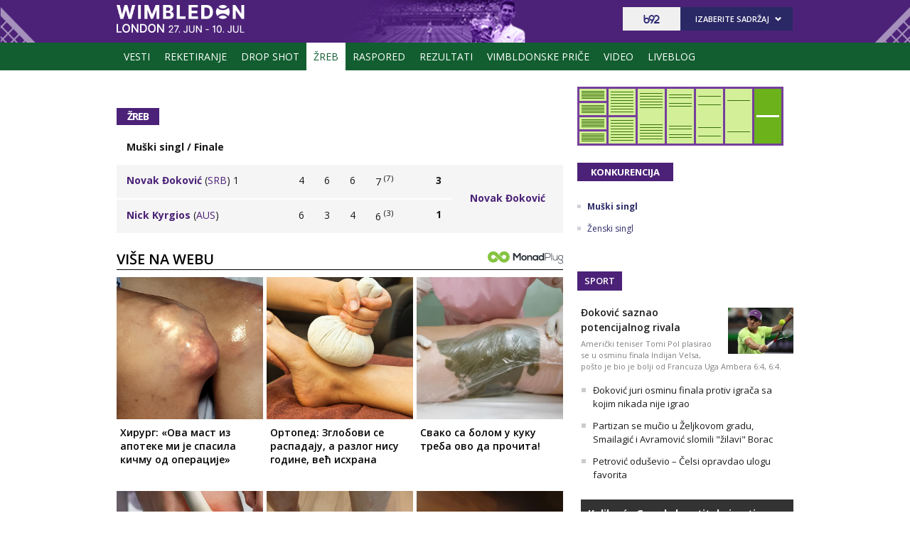

--- FILE ---
content_type: text/html
request_url: https://xs4.b92.net/sport/wimbledon2022/zreb.php?group_id=114
body_size: 63222
content:
<!DOCTYPE html>
<html lang="sr-Latn-RS">
    <head>
        <meta charset="windows-1250">
        <meta name="viewport" content="width=device-width, initial-scale=1.0">
       <meta name="robots" content="noindex, nofollow" />
        <meta name="referrer" content="unsafe-url">
            <meta http-equiv="refresh" content="900" />
                <!-- UPSCORE LANDING START  -->
            <script>
                (function(u,p,s,c,r){u[r]=u[r]||function(p){(u[r].q=u[r].q||[]).push(p)},u[r].ls=1*new Date();
                var
                a=p.createElement(s),m=p.getElementsByTagName(s)[0];a.async=1;a.src=c;m.parentNode.insertBefore(a,m)
                })(window,document,'script','//files.upscore.com/async/upScore.js','upScore');
                upScore({config:{ domain: 'b92.net',
                    article: '',
                    track_positions: true},
                    data: { 
                    section: '',
                    taxonomy: 'Wimbledon 2022, zreb,',
                    object_id: '',
                    pubdate: '',
                    author: 'B92Web',
                    object_type: 'landingpage',
                }});
            </script>
<!-- UPSCORE LANDING END -->
        
                    <title>Žreb - Wimbledon 2022 - Sport - B92.net</title>  
    <meta name="description" content="Najnovije vesti, najaktuelnije i najbrže informacije. Politika, društvo, biznis, sport, zdravlje, putovanja, automobili, IT... Čitajte B92.net." />
        <meta property="og:title" content="B92 - Internet, Radio i TV stanica - najnovije vesti iz Srbije" />
        <meta property="og:type" content="article" />
        <meta property="og:url" content="https://www.b92.net/" />
        <meta property="og:image" content="//b92s.net/b92.png" />
        <meta property="og:site_name" content="B92.net" />
        <meta property="og:description" content="Najnovije vesti, najaktuelnije i najbrže informacije. Politika, društvo, biznis, sport, zdravlje, putovanja, automobili, IT... Čitajte B92.net." />
        <meta name="twitter:card" content="summary" />
        <meta name="twitter:url" content="https://www.b92.net/" />
        <meta name="twitter:title" content="B92 - Internet, Radio i TV stanica; najnovije vesti iz Srbije" />
        <meta name="twitter:description" content="Najnovije vesti, najaktuelnije i najbrže informacije. Politika, društvo, biznis, sport, zdravlje, putovanja, automobili, IT... Čitajte B92.net." />
        <meta name="twitter:image" content="//b92s.net/b92.png" />
        
                <!--<meta name="theme-color" content="#312670" />
        <link rel="icon" sizes="16x16 32x32 48x48 64x64" href="//b92s.net/v5/images/favicon-64.ico?v4" />
        <link rel="icon" sizes="128x128" href="//b92s.net/v5/images/b92net-icon-128.png" />
        <link rel="icon" sizes="192x192" href="//b92s.net/v5/images/b92net-icon-192.png" />
        <link rel="apple-touch-icon" sizes="180x180" href="//b92s.net/v5/images/b92net-icon-180.png" />
        <link rel="icon" href="//b92s.net/v5/images/favicon-16.ico?v4" />-->
        <link rel="apple-touch-icon" sizes="57x57" href="https://b92s.net/v5/images/icons/apple-icon-57x57.png">
        <link rel="apple-touch-icon" sizes="60x60" href="https://b92s.net/v5/images/icons/apple-icon-60x60.png">
        <link rel="apple-touch-icon" sizes="72x72" href="https://b92s.net/v5/images/icons/apple-icon-72x72.png">
        <link rel="apple-touch-icon" sizes="76x76" href="https://b92s.net/v5/images/icons/apple-icon-76x76.png">
        <link rel="apple-touch-icon" sizes="114x114" href="https://b92s.net/v5/images/icons/apple-icon-114x114.png">
        <link rel="apple-touch-icon" sizes="120x120" href="https://b92s.net/v5/images/icons/apple-icon-120x120.png">
        <link rel="apple-touch-icon" sizes="144x144" href="https://b92s.net/v5/images/icons/apple-icon-144x144.png">
        <link rel="apple-touch-icon" sizes="152x152" href="https://b92s.net/v5/images/icons/apple-icon-152x152.png">
        <link rel="apple-touch-icon" sizes="180x180" href="https://b92s.net/v5/images/icons/apple-icon-180x180.png">
        <link rel="icon" type="image/png" sizes="192x192"  href="https://b92s.net/v5/images/icons/android-icon-192x192.png">
        <link rel="icon" type="image/x-icon" sizes="16x16 32x32" href="https://b92s.net/v5/images/icons/favicon.ico?v5" />
        <link rel="manifest" href="/manifest.json">
        <meta name="msapplication-TileColor" content="#312670">
        <meta name="msapplication-TileImage" content="https://b92s.net/v5/images/icons/ms-icon-144x144.png">
        <meta name="theme-color" content="#312670">
        <link href='//fonts.googleapis.com/css?family=Open+Sans:300,400,400italic,600,700,700italic,800&subset=latin,latin-ext' rel='stylesheet' type='text/css'>
        
        <!--[if (gte IE 6)&(lte IE 8)]>
        <script src="http://html5shim.googlecode.com/svn/trunk/html5.js"></script>
        <![endif]--> 
         <!-- DIDOMI CMP START -->
<script type="text/javascript">window.gdprAppliesGlobally=true;(function(){function a(e){if(!window.frames[e]){if(document.body&&document.body.firstChild){var t=document.body;var n=document.createElement("iframe");n.style.display="none";n.name=e;n.title=e;t.insertBefore(n,t.firstChild)}
else{setTimeout(function(){a(e)},5)}}}function e(n,r,o,c,s){function e(e,t,n,a){if(typeof n!=="function"){return}if(!window[r]){window[r]=[]}var i=false;if(s){i=s(e,t,n)}if(!i){window[r].push({command:e,parameter:t,callback:n,version:a})}}e.stub=true;function t(a){if(!window[n]||window[n].stub!==true){return}if(!a.data){return}
var i=typeof a.data==="string";var e;try{e=i?JSON.parse(a.data):a.data}catch(t){return}if(e[o]){var r=e[o];window[n](r.command,r.parameter,function(e,t){var n={};n[c]={returnValue:e,success:t,callId:r.callId};a.source.postMessage(i?JSON.stringify(n):n,"*")},r.version)}}
if(typeof window[n]!=="function"){window[n]=e;if(window.addEventListener){window.addEventListener("message",t,false)}else{window.attachEvent("onmessage",t)}}}e("__tcfapi","__tcfapiBuffer","__tcfapiCall","__tcfapiReturn");a("__tcfapiLocator");(function(e){
  var t=document.createElement("script");t.id="spcloader";t.type="text/javascript";t.async=true;t.src="https://sdk.privacy-center.org/"+e+"/loader.js?target="+document.location.hostname;t.charset="utf-8";var n=document.getElementsByTagName("script")[0];n.parentNode.insertBefore(t,n)})("5d4f9a97-bbaf-43db-8979-d91911adce82")})();</script>
  <script type="text/javascript">
window.didomiConfig = {
    user: {
        bots: {
            consentRequired: false,
            types: ['crawlers', 'performance'],
            // https://developers.didomi.io/cmp/web-sdk/consent-notice/bots
            extraUserAgents: ['cXensebot', 'Lighthouse'],
        }
    }
};
</script>
<!-- DIDOMI CMP END -->
        <link rel="stylesheet" href="//b92s.net/v5/css/prettyPhoto.css" type="text/css" media="screen">
        <link rel="stylesheet" type="text/css" href="//b92s.net/v5/css/main.css?v=030"> 
            <link rel="stylesheet" type="text/css" href="//b92s.net/v5/css/specijal2022.css?ver=20"> 
                        
        <script language="JavaScript" src="//b92s.net/v5/js/common.min.js" type="text/javascript"></script>
        <script language="JavaScript" src="//b92s.net/v5/js/tabs.min.js" type="text/javascript"></script>

        <script type="text/javascript" src="//b92s.net/v5/js/jquery-1.11.3.min.js"></script>
        <script type="text/javascript" src="//b92s.net/v5/js/jquery-migrate-1.2.1.min.js"></script>
        <script type="text/javascript" src="//b92s.net/v5/js/jquery-ui.min.js"></script>
        
        <!--[if gte IE 9]>
        <style type="text/css">
        .gradient{filter:none}
        </style>
        <![endif]-->
        <!--[if (gte IE 6)&(lte IE 8)]>
        <script src="//b92s.net/v5/js/respond.min.js"></script>
        <![endif]--> 
        <style>
            @media screen and (max-width: 320px) {
                .has-gdc {
                    width: 300px!important;
                    margin-left: -10px!important;
                }
                .under-gdc {
                    margin-left: 10px;
                    margin-right: 10px;
                }
                .has-gdc .banner-mobile-300 div:first-child {
                    margin: 0 auto 20px auto!important;
                }
            }
            .fb_iframe_widget {
                float: left;
                margin-right: 5px;
                margin-top: -2px;
            }
             @media screen and (max-width: 333px) {
                #sport_eb2022 #top .header-top .header-master {background: none !important;}

             }
             @media screen and (max-width: 430px){
                #sport_mb2023 #top .header-top .header-master {
                background: none !important;
                }
            }
            
/*Related Bottom Fix*/
@media screen and (min-width:768px){section.left #related-bottom .box3 .box-item:nth-child(3n+1){clear:none}section.left #related-bottom .box-item:last-child{margin-right:0}section.left #related-bottom .box-item:nth-child(3n){margin-right:0}section.left #related-bottom .box-item:nth-child(2n-1){margin-right:3%}
section.left #related-bottom .box-item:nth-child(6n){margin-right:0!important}
}

@media screen and (min-width: 990px){#izbori2020 #top .header-top .menu > li a {padding: 10px 7px 10px 7px;}}

#footer .container .footer-logo a img{
    width: 70%;
    opacity: 0.8;
    margin-top: 15%;
    }

 @media screen and (max-width:989px){
     #footer .container .footer-logo a img{
    width: 30%;
    }
}
        
        /*scrollmenu*/
    div.scrollmenucontainer {
                height: 100%;
                width: 100%;
                overflow-x:hidden!important;
                height: 40px;
            }
            div.scrollmenu {
                display: none;
                height: 100%;
                width: 100%;
                overflow-x:hidden!important;
            }
            div.scrollmenu ul {
                white-space: nowrap;
                background-color: #322577;
                overflow-x: auto;
                box-sizing: border-box;
                -webkit-overflow-scrolling: touch;
                 -ms-overflow-style: -ms-autohiding-scrollbar;
                 scroll-behavior: smooth;
                 display: flex;
            }
            div.scrollmenu ul::-webkit-scrollbar {
                width: 0px;  /* remove scrollbar space */
                height: 0px;
                background: transparent;  /* optional: just make scrollbar invisible */
            }
            div.scrollmenu ul::-webkit-scrollbar-thumb {
                background: transparent;
            }
            div.scrollmenu ul li {
                display: inline-block;
                height: 46px;                
            }

            div.scrollmenu a {
                display: inline-block;
                color: white;
                text-align: center;
                padding: 10px;
                text-decoration: none;
            }
            div.scrollmenu .active a {
                background-color: white;
                color: #322577;
            }
            span.echoSection {
                color: #ffffff;
                font-size: 26px;
                text-transform: uppercase;
            } 
            .sekcijaNaziv {
                display: block;
                position: absolute;
                right: 70px;
                top: 0px;
                height: 55px;
                line-height: 55px;
            }

            @media screen and (min-width: 990px) {.scrollmenucontainer {display: none;}}
            @media screen and (max-width: 989px) {
                div.scrollmenu {
                    display: block;
                    overflow-y: hidden;
                }
                div.scrollmenu .submenu {
                    display: none;
                }
                #top .header-top .header-master .logo {
                    float: left;
                    margin-left: 20px;
                }
                .hide-menu > a {
                    display: none !important;
                }
                .dropdown span {
                    display: none;
                }
            }
            @media screen and (max-width: 320px) {
                .has-gdc {
                    width: 300px!important;
                    margin-left: -10px!important;
                }
                .under-gdc {
                    margin-left: 10px;
                    margin-right: 10px;
                }
                .has-gdc .banner-mobile-300 div:first-child {
                    margin: 0 auto 20px auto!important;
                }
            }
@media screen and (min-width: 990px){
    #izbori2022 #top .header-top .menu > li a{
        font-size:12px;
        padding: 11px 5px 11px 5px;
    }
                #top .header-top .menu>li {
                    padding: 12px 4px 13px;
                }
                img.benuLogo { float: right;width: 72px;margin: -3px 0 -7px 5px;}
            }
            img.benuLogo { float: none;width: 72px;margin: -3px 0px -7px 5px;}
            .scrollmenu > ul > li > a > img.benuLogo { float: none; width: 72px; margin: -11px -1px -8px 0px;position: relative;top: -2px;}
            .scrollmenu > ul > li > a.benuMainNav { padding-left:0}
            .scrollmenu .menu {
                scrollbar-width: none;
            }
            #sport_us2020 div.scrollmenu ul {background-color: #042785;} #sport_us2020 div.scrollmenu .active a {color: #042785;}
            .banners-middle .banner-left > div:first-child, .banners-middle .banner-right > div:first-child {
    margin: 0px 0 20px 0;
}
.banner-mobile-320 {overflow: hidden;}
@media screen and (min-width: 990px) { #sport_eb2022 #top .header-top .menu > li a {padding: 10px 7px;}}

    li.virtual-joker {
        background-color: #ffd800;
        background-image: -webkit-linear-gradient(-76deg, #002857 50%, #ffd800 50%);
        color: white;
        font-weight: bold;
    }
    li.virtual-joker:hover, li.virtual-joker.active, #sport_eb2022 div.scrollmenu .virtual-joker.active a   {
        background-color: #ffd800 !important;

    } 
    li.virtual-joker:hover a, li.virtual-joker.active a {text-decoration: none;}
    li.virtual-joker a {
        color: white;
        font-weight: bold !important;
        text-shadow: 2px 2px #e51f19;
    }   
    .specijal #top .header-top .menu li.virtual-joker.active {background: none;}
    li.virtual-joker:hover a, li.virtual-joker.active a {text-shadow: 2px 2px white;}
    @media screen and (max-width: 989px) { #sport_eb2022 #top .header-top .menu li.virtual-joker a {color: white;} #sport_eb2022 #top .header-top .menu li.virtual-joker.active a {color: #1d036e} }


    #sport_eb2022 .make-team {
        font-size: 14px;
    font-weight: bold;
    display: table;
    margin-bottom: 20px;
    background: #1d036e;
    color: #FFF;
    text-transform: uppercase;
    padding: 4px 20px;
    float: left;
    } 
    #sport_eb2022 .team-select input[type=text] {
    padding: 4px;
    border: 1px solid #E6E6E6;
    background: #E6E6E6;
    width: 220px;
}
#sport_eb2022 .team-select input[type=submit] {
        font-size: 14px;
    font-weight: bold;
    margin: 0;
    background: #ec3030;
    border: 1px solid #ec3030;
    color: #FFF;
    text-transform: uppercase;
    padding: 4px 20px;
}
#sport_eb2022 .login-form, #sport_eb2022 .stats {
    padding: 20px;
    background: #FAFAFA;
}
#sport_eb2022 .login-form p, #sport_eb2022 .stats p {
    margin-bottom: 15px;
    overflow: auto;
}
#sport_eb2022 .login-form p label, #sport_eb2022 .stats p label {
    float: left;
    width: 150px;
}
#sport_eb2022 .login-form p select, #sport_eb2022 .login-form p input, #sport_eb2022 .stats p select, #sport_eb2022 .stats p input {
    float: left;
    width: 220px;
    padding: 6px;
    border: 1px solid #e4e4e4;
    font-size: 15px;
}
#sport_eb2022 .login-form input[type=submit], #sport_eb2022 .stats input[type=submit] {
    font-size: 14px;
    font-weight: bold;
    margin: 0;
    background: #1d036e;
    border: 1px solid #1d036e;
    color: #FFF;
    text-transform: uppercase;
    padding: 4px 20px;
    cursor: pointer;
}
.container.main .pages-list a {
    border-right: 1px solid #C2C2C2;
    float: left;
    margin-bottom: 2px;
    padding: 0 5px;
}

#sport_qatar2022 .box4.news-box4 .box-info.hide-phone a:first-child:hover {
    text-decoration: none;
    background: #8a1538;
}
@media screen and (min-width: 768px) and (max-width: 989px) { #top .header-top .menu > li a {border-left: none !important;} }

/*mape stadiona start*/
.mapa-stadiona {
        display: grid;
        column-gap: 50%;
        grid-template-columns: auto auto;
        background-img: ;
        padding: 10px;
        background: url(https://b92s.net/sport/qatar2022/images/qatar-mapa2.png) center, url(https://b92s.net/sport/qatar2022/images/qatar-mapa-bg.png), center;
        background-size: auto 110%, auto 100%;
        background-repeat: no-repeat;
    }
    .stadion-venues {
          box-shadow: 0 4px 8px 0 rgba(0,0,0,0.2);
          transition: 0.3s;
          margin-bottom: 30px;
          display: flex;
            flex-direction: column;
            border-radius: 7px;
            width: 160px;
        }
    .stadion-venues:hover {
          box-shadow: 0 8px 16px 0 rgba(0,0,0,0.2);
        }
    .stadion-venues img { width: 100%; height: auto; border-radius: 7px 7px 0 0;}
    .stadion-venue-info {
      padding: 4px 12px 5px 12px;
      background: url(//b92s.net/sport/qatar2022/desktop/x1/right-x1.png) #8a1538 100% 0% no-repeat;
      color: white;
      border-radius: 0 0 7px 7px;
    }
    @media screen and (max-width: 768px) {.mapa-stadiona {display: flex; flex-direction: column; justify-content: center; background: none;} .stadion-venues {width: 100%;}}
/*mape stadiona end*/


    #sport_qatar2022 .table tbody .sve-rep .sve-rep-tim {
        background: #8a1538;
        background-image: url("https://b92s.net/sport/qatar2022/desktop/x1/right-x1.png");
        background-image: url(https://b92s.net/sport/qatar2022/desktop/x1/right-x1.png), linear-gradient(to left,#8a1538, #1e0212);
        background-position: right center;
        border-radius: 7px;
    }
    #sport_qatar2022 .table tbody .sve-rep .sve-rep-tim a {color: white;}
    
    @media screen and (min-width: 990px) {
   #sport_qatar2022 #top .header-top .more, #sport_qatar2022 #top .header-top .more:hover { 
        background: url("https://b92s.net/v5/images/sprites2.png") no-repeat 40px -326px !important;
    }
    #sport_qatar2022 #top .header-top .more.fanta, #sport_qatar2022 #top .header-top .more.fanta:hover { 
        background: url("https://b92s.net/v5/images/sprites2.png") no-repeat 95px -326px !important;
    }
    #sport_qatar2022 #top .header-top .more.lopta, #sport_qatar2022 #top .header-top .more.lopta:hover { 
        background: url("https://b92s.net/v5/images/sprites2.png") no-repeat 26px -328px !important;
    }
    #sport_qatar2022 #top .header-top .more:hover a { color: white !important; }
    #sport_qatar2022 #top .header-top .more.fanta ul {    top: 27px; left: 0 !important; background: #8a1538 !important; }
    #sport_qatar2022 #top .header-top .more.lopta ul {    top: 27px; right: -29px !important; background: #8a1538 !important; }
    #sport_qatar2022 #top .header-top .more:hover ul { visibility: visible !important; }
    #sport_qatar2022 #top .header-top .more ul li {  padding: 0 12px 0px 12px !important; }
    #sport_qatar2022 #top .header-top .more ul li:last-child { display: inline-block !important;}
    #sport_qatar2022 #top .header-top .menu > li a { padding: 9px 4px !important; }
}
@media screen and (max-width: 990px) {
    #igre2022, #lopta2022{
        display:none !important;
    }
    #sport_qatar2022 #top .header-top .dropdown ul{
        visibility: visible !important;
        display:block !important;
    }
}
@media screen and (max-width: 990px){
    #sport_qatar2022 #top .header-top .main-nav.on #client-qatar{
    background: #8a1538;
}
}

#sport_qatar2022 .score tr.county td:nth-child(3) {
    width: 22%;
    background: url(https://b92s.net/sport/qatar2022/Philips.png);
    background-repeat: no-repeat;
    background-size: contain;
    background-position: center;
}
#sport_qatar2022 .score tbody {
    color: #fff;
}
 @media screen and (min-width: 990px){#izbori2023 #top .header-top .menu > li a {padding: 11px 7px 12px 7px !important;} }
        </style>
        <!-- Google Tag Manager -->
<script>(function(w,d,s,l,i){w[l]=w[l]||[];w[l].push({'gtm.start':
new Date().getTime(),event:'gtm.js'});var f=d.getElementsByTagName(s)[0],
j=d.createElement(s),dl=l!='dataLayer'?'&l='+l:'';j.async=true;j.src=
'https://www.googletagmanager.com/gtm.js?id='+i+dl;f.parentNode.insertBefore(j,f);
})(window,document,'script','dataLayer','GTM-K88DKZX');</script>
<!-- End Google Tag Manager -->
<!-- Google Tag Manager (noscript) -->
<noscript><iframe src="https://www.googletagmanager.com/ns.html?id=GTM-K88DKZX"
height="0" width="0" style="display:none;visibility:hidden"></iframe></noscript>
<!-- End Google Tag Manager (noscript) -->
<!-- AdOcean pocetak -->
<script type="text/javascript" src="https://b92rs.adocean.pl/files/js/ado.js"></script>
<script type="text/javascript">
/* (c)AdOcean 2003-2011 */
	if(typeof ado!=="object"){ado={};ado.config=ado.preview=ado.placement=ado.master=ado.slave=function(){};} 
	ado.config({mode: "old", xml: false, characterEncoding: true});
	ado.preview({enabled: true, emiter: "b92rs.adocean.pl", id: "w8qbmKoFSE48rQlJpcC0cBz8s_HGPjI3bj.mBWRwSqf.E7"});
</script>
<!-- start master -->
<script type="text/javascript">
/* (c)AdOcean 2003-2011, MASTER: b92.net.B92.net.B92.net.Sportske Strane.Specijal Tenis Master */
ado.master({id: 'IjtLuCbcmOiKWLfG54.nFz3WTuEBDlsrQASLAEXZtuL.y7', server: 'b92rs.adocean.pl', keys: ['sport_wim2022','sport_wim2022-'] });
</script>
<!--  end master  -->
<!--DotMetrics start-->
<!--    sport   --> 
<script type="text/javascript" >
/* <![CDATA[ */
(function() {
  var d=document,
  h=d.getElementsByTagName('head')[0],
  s=d.createElement('script');
  s.type='text/javascript';
  s.async=true;
  s.src=document.location.protocol + '//test-script.dotmetrics.net/door.js?id=1579';
  h.appendChild(s);
}());
/* ]]> */
</script>
<!--DotMetrics end-->
<script async src="https://adxbid.info/b92_desktop_homepage.js"></script><!--DFP start-->
<script async='async' src='https://www.googletagservices.com/tag/js/gpt.js'></script>
<script>
  var googletag = googletag || {};
  googletag.cmd = googletag.cmd || [];
</script>

<script>
  googletag.cmd.push(function() {
    googletag.defineSlot('/1092830/b1', [[300, 250], [300, 600], [300, 300]], 'div-gpt-ad-1573651676295-0').addService(googletag.pubads());
    googletag.defineSlot('/1092830/b92_top', [[320, 50], [320, 100], [300, 100]], 'div-gpt-ad-1573739304151-0').addService(googletag.pubads());
    googletag.defineSlot('/1092830/B92_AdX_Mobile_1', [300, 250], 'div-gpt-ad-1484824034906-0').addService(googletag.pubads());
    googletag.defineSlot('/1092830/B92_Under_Article_1', [[300, 300], [300, 250]], 'div-gpt-ad-1622028350817-0').addService(googletag.pubads());
    googletag.defineSlot('/1092830/B92_Under_Article_2', [[300, 250], [300, 300]], 'div-gpt-ad-1622028422297-0').addService(googletag.pubads());
    googletag.defineSlot('/21836280021/adxp_b92_net_sticky', [[320, 100], [728, 90], [320, 50], [300, 250], [970, 90], [250, 250], [336, 280]], 'adxp_b92_net_sticky').addService(googletag.pubads());
    googletag.defineSlot('/21836280021/adxp_b92_mobile_inArticle_300x250', [[250, 250], [336, 280], [300, 250], [320, 100], [320, 50]], 'div-gpt-ad-1662549574263-0').addService(googletag.pubads());

    googletag.pubads().setTargeting("section", "sport_wim2022");
    googletag.pubads().enableSingleRequest();
    googletag.pubads().collapseEmptyDivs();
    googletag.pubads().enableLazyLoad({
        fetchMarginPercent: 200,
        renderMarginPercent: 100,
        mobileScaling: 2.0
    });
    googletag.enableServices();
  });
</script>
<!--DFP end-->
<script type="text/javascript" src="//b92s.net/v5/js/jquery-1.11.3.min.js"></script>
<script type="text/javascript" src="//b92s.net/v5/js/jquery-migrate-1.2.1.min.js"></script>
<script type="text/javascript" src="//b92s.net/v5/js/jquery-ui.min.js"></script>
<script>
    $(document).ready(function(){function i(){$(this).find("ul").css("visibility","visible")}function n(){$(this).find("ul").css("visibility","hidden")}$(".dropdown").bind("mouseover",i),$(".dropdown").bind("mouseout",n)});
    $(function(){$("#tabs,#tabs1,#tabs2,#tabs3,#tabs4,#tabs5").tabs()});
</script>
                
<script>
            window.addEventListener("message", function(e) {
                if (e.origin.match(/^https?:\/\/((www\.)?b92\.net|tpc\.googlesyndication\.com)$/)) {
                    //B92_AdX_Mobile_1
                    if (e.data == 'div-gpt-ad-1484824034906-0') {
                        try {
                            var el = document.getElementById('div-gpt-ad-1484824034906-0')
                            el.style.display = 'none';
                            } catch (err) {}
                    }
                }
            }, false);
        </script>
        <script data-ad-client="ca-pub-6788273426474835" async src="https://pagead2.googlesyndication.com/pagead/js/adsbygoogle.js"></script>
<script type="text/javascript">
    (function(c,l,a,r,i,t,y){
        c[a]=c[a]||function(){(c[a].q=c[a].q||[]).push(arguments)};
        t=l.createElement(r);t.async=1;t.src="https://www.clarity.ms/tag/"+i;
        y=l.getElementsByTagName(r)[0];y.parentNode.insertBefore(t,y);
    })(window, document, "clarity", "script", "fqzxjiy0w7");
</script>
    </head>
    <body class="specijal" id="sport_wim2022" style="">
        <!-- (C)2000-2014 Gemius SA - gemiusAudience / b92.net / Sport -->
<script type="text/javascript">
<!--//--><![CDATA[//><!--
var pp_gemius_identifier = 'py1La7_bPCT6jgID_vNO6pcP7xEgodtoAGCpeKmbLEP.B7';
// lines below shouldn't be edited
function gemius_pending(i) { window[i] = window[i] || function() {var x = window[i+'_pdata'] = window[i+'_pdata'] || []; x[x.length]=arguments;};};
gemius_pending('gemius_hit'); gemius_pending('gemius_event'); gemius_pending('pp_gemius_hit'); gemius_pending('pp_gemius_event');
(function(d,t) {try {var gt=d.createElement(t),s=d.getElementsByTagName(t)[0],l='http'+((location.protocol=='https:')?'s':''); gt.setAttribute('async','async');
gt.setAttribute('defer','defer'); gt.src=l+'://gars.hit.gemius.pl/xgemius.js'; s.parentNode.insertBefore(gt,s);} catch (e) {}})(document,'script');
//--><!]]>
</script>
<div class="overallImg-left">

<div id="adoceanb92rsxacnbxnndj"></div>
<script type="text/javascript">
/* (c)AdOcean 2003-2015, b92.net.B92.net.B92.net.Sportske Strane.Specijal Tenis Master.Wallpaper Left */
ado.slave('adoceanb92rsxacnbxnndj', {myMaster: 'IjtLuCbcmOiKWLfG54.nFz3WTuEBDlsrQASLAEXZtuL.y7' });
</script>

</div>

<div class="overallImg-right">

<div id="adoceanb92rsubjteuhsne"></div>
<script type="text/javascript">
/* (c)AdOcean 2003-2015, b92.net.B92.net.B92.net.Sportske Strane.Specijal Tenis Master.Wallpaper Right */
ado.slave('adoceanb92rsubjteuhsne', {myMaster: 'IjtLuCbcmOiKWLfG54.nFz3WTuEBDlsrQASLAEXZtuL.y7' });
</script>

</div>    <div id="fb-root"></div>
    <script>(function(d, s, id) {
    var js, fjs = d.getElementsByTagName(s)[0];
    if (d.getElementById(id)) return;
    js = d.createElement(s); js.id = id;
    js.src = "//connect.facebook.net/en_US/sdk.js#xfbml=1&version=v2.3&appId=115124261860077";
    fjs.parentNode.insertBefore(js, fjs);
    }(document, 'script', 'facebook-jssdk'));</script>
        <!--        Tweeter skripta-->
        <script>window.twttr = (function(d, s, id) {
            var js, fjs = d.getElementsByTagName(s)[0],
              t = window.twttr || {};
            if (d.getElementById(id)) return t;
            js = d.createElement(s);
            js.id = id;
            js.src = "https://platform.twitter.com/widgets.js";
            fjs.parentNode.insertBefore(js, fjs);

            t._e = [];
            t.ready = function(f) {
              t._e.push(f);
            };

            return t;
          }(document, "script", "twitter-wjs"));
        </script>
        
        <div class="banner-top above">
            <div id="adoceanb92rslpftfqjpkn"></div>
<script type="text/javascript">
/* (c)AdOcean 2003-2015, b92.net.B92.net.B92.net.Sportske Strane.Specijal Tenis Master.Header Wallpaper */
ado.slave('adoceanb92rslpftfqjpkn', {myMaster: 'IjtLuCbcmOiKWLfG54.nFz3WTuEBDlsrQASLAEXZtuL.y7' });
</script>        </div>
        
        <header id="top">
            <div class="header-top">
                <div class="container">
                    
                    <div class="header-master">
                        <a class="logo-specijal" href="/sport/wimbledon2022/">Žreb - Wimbledon 2022 - </a> 

                                           
                        
                        <div class="b92-content">
                            <span><a href="//www.b92.net"><img src="https://b92s.net/v5/images/logo2-blue.svg" alt="B92" height="15" width="30" style="margin: 9px 25px;float: left;"></a></span>
                            <div>
                                <h4>Izaberite sadržaj</h4>
                                <ul>
    <li><a href="/novo/">Najnovije</a></li>
    <li><a href="/info/">Info</a></li>
    <li><a href="/sport/">Sport</a></li>
    <li><a href="/biz/">Biz</a></li>
    <li><a href="/lokal/">Lokal</a></li>
    <li><a href="/zivot/">Život</a></li>
    <li><a href="/zdravlje/">Zdravlje</a></li>
    <li><a href="/putovanja/">Putovanja</a></li>
    <li><a href="/bbc/">BBC</a></li>
    <li><a href="/superzena/">Super žena</a></li>
    <li><a href="/automobili/">Auto</a></li>
    <li><a href="/tehnopolis/">Tehnopolis</a></li>
    <li><a href="/kultura/">Kultura</a></li>
    <li><a href="/esports/">eSports</a></li>
    <li><a href="/kako-si/">#kakosi</a></li>
</ul>                            </div>
                        </div>
                        
                        <button onclick="menu();" class="menu-collapse off">
                            <span class="icon-bar"></span>
                            <span class="icon-bar"></span>
                            <span class="icon-bar"></span>
                        </button>
                        <script>
                            function menu() {
                                $(".off").toggleClass( "on" )
                            }
                            function search() {
                                $(".hide").toggleClass( "show" )
                            }
                        </script>
                        
                    </div>
                    <div class="clear"></div>              
                </div>
                <nav class="main-nav off">

                    <ul class="menu">
    <!--<li ><a href="/sport/wimbledon2021/">Naslovna</a></li>-->
    <li ><a href="/sport/wimbledon2022/vesti.php">Vesti</a></li>
    <li ><a href="/sport/wimbledon2022/reketiranje.php">Reketiranje</a></li>
    <li ><a href="/sport/wimbledon2022/drop-shot.php">Drop shot</a></li>    
    <li  class="active"><a href="/sport/wimbledon2022/zreb.php">Žreb</a></li>
    <li ><a href="/sport/wimbledon2022/raspored.php">Raspored</a></li>
    <li ><a href="/sport/wimbledon2022/rezultati.php">Rezultati</a></li>
    <li ><a href="/sport/wimbledon2022/vimbldonske-price.php">Vimbldonske priče</a></li>
    <li ><a href="/sport/wimbledon2022/video/index.php">Video</a></li>
   <li ><a href="/sport/wimbledon2022/live/">Liveblog</a></li>
    
    <li><a href="http://www.b92.net">B92.net</a></li>
</ul>
                    
                </nav>      
            </div>
                    <div class="scrollmenucontainer">
                    <div class="scrollmenu">
                        <ul class="menu">
    <!--<li ><a href="/sport/wimbledon2021/">Naslovna</a></li>-->
    <li ><a href="/sport/wimbledon2022/vesti.php">Vesti</a></li>
    <li ><a href="/sport/wimbledon2022/reketiranje.php">Reketiranje</a></li>
    <li ><a href="/sport/wimbledon2022/drop-shot.php">Drop shot</a></li>    
    <li  class="active"><a href="/sport/wimbledon2022/zreb.php">Žreb</a></li>
    <li ><a href="/sport/wimbledon2022/raspored.php">Raspored</a></li>
    <li ><a href="/sport/wimbledon2022/rezultati.php">Rezultati</a></li>
    <li ><a href="/sport/wimbledon2022/vimbldonske-price.php">Vimbldonske priče</a></li>
    <li ><a href="/sport/wimbledon2022/video/index.php">Video</a></li>
   <li ><a href="/sport/wimbledon2022/live/">Liveblog</a></li>
    
    <li><a href="http://www.b92.net">B92.net</a></li>
</ul>
                    </div><!--scrollmenu-->
                    </div><!--scrollmenucontainer--> 
        </header><!-- //top -->

        <div class="banner-top">
            <div id="adoceanb92rsqcdtisglym"></div>
<script type="text/javascript">
/* (c)AdOcean 2003-2015, b92.net.B92.net.B92.net.Sportske Strane.Specijal Tenis Master.BillboardPush */
ado.slave('adoceanb92rsqcdtisglym', {myMaster: 'IjtLuCbcmOiKWLfG54.nFz3WTuEBDlsrQASLAEXZtuL.y7' });
</script>        </div>
                
        <div class="container main ">
            <section class="left  ">       
                
<script>
        $(window).load(function(){
            if($(window).width()<$(".scrollmenu .active").offset().left+$(".scrollmenu .active").width()){$sirina=$(window).width()-$(".scrollmenu .active").width();$odskrolaj=$(".scrollmenu .active").offset().left-$sirina/2;$(".menu").scrollLeft($odskrolaj)};
            console.log($(".scrollmenu .active").offset().left);
            console.log($(window).width());
        });
</script>
<style>
.sledece_kolo {
float: right;
margin-bottom: 20px;
}
.prethodno_kolo {
float:left;
}
table.table thead tr th a.selected {
text-decoration:underline;
}
div#zrebNavMobile {
margin-bottom:10px;
}
@media screen and (min-width: 990px) {
div#zrebNavMobile {
display:none;
}
}
@media screen and (max-width: 989px) {
div.zreb-img {
margin-bottom:10px;
}
}
</style>
<h1 class="page-title">Žreb</h1>
<div class="clear"></div>
<div id="zrebNavMobile">
<section>
<!--<h4>Žreb</h4>-->
<div class="zreb-img">
<img src="//b92s.net/sport/wimbledon2010/images/zreb128/7.gif" width="290" height="83" border="0" usemap="#zrebmap" />
<map name="zrebmap">
<area shape="rect" coords="3,3,41,20" alt="1.1" href="/sport/wimbledon2022/zreb.php?group_id=114&amp;section=690&amp;page=1" />
<area shape="rect" coords="3,23,41,40" alt="1.2" href="/sport/wimbledon2022/zreb.php?group_id=114&amp;section=690&amp;page=2" />
<area shape="rect" coords="3,43,41,60" alt="1.3" href="/sport/wimbledon2022/zreb.php?group_id=114&amp;section=690&amp;page=3" />
<area shape="rect" coords="3,63,41,80" alt="1.4" href="/sport/wimbledon2022/zreb.php?group_id=114&amp;section=690&amp;page=4" />
<area shape="rect" coords="44,3,82,40" alt="2.1" href="/sport/wimbledon2022/zreb.php?group_id=114&amp;section=691&amp;page=1" />
<area shape="rect" coords="44,43,82,80" alt="2.2" href="/sport/wimbledon2022/zreb.php?group_id=114&amp;section=691&amp;page=2" />
<area shape="rect" coords="85,3,123,80" alt="3" href="/sport/wimbledon2022/zreb.php?group_id=114&amp;section=692" />
<area shape="rect" coords="126,3,164,80" alt="4" href="/sport/wimbledon2022/zreb.php?group_id=114&amp;section=693" />
<area shape="rect" coords="167,3,205,80" alt="5" href="/sport/wimbledon2022/zreb.php?group_id=114&amp;section=694" />
<area shape="rect" coords="208,3,246,80" alt="6" href="/sport/wimbledon2022/zreb.php?group_id=114&amp;section=695" />
<area shape="rect" coords="249,3,287,80" alt="7" href="/sport/wimbledon2022/zreb.php?group_id=114&amp;section=" />
</map>

</div>
</section>
<section>
<h4>Konkurencija</h4>
   <ul class="news-list">
		<li class="selected" style="font-size: 12px;padding: 7px 0 7px 14px;background: url('//b92s.net/sport/spanija2014/images/dot-gray.png') no-repeat left center;overflow: auto;font-weight:bold;"><a href="/sport/wimbledon2022/zreb.php?group_id=114">Muški singl</a></li>
		<li style="font-size: 12px;padding: 7px 0 7px 14px;background: url('//b92s.net/sport/spanija2014/images/dot-gray.png') no-repeat left center;overflow: auto;"><a href="/sport/wimbledon2022/zreb.php?group_id=115">Ženski singl</a></li>
	</ul>
</section>
<!--<section>
<h4>Odštampaj žreb</h4>
	  <form name="dummy" action="#" style="text-align:center;margin-top:5px;">
	  <select onchange="if (this.value) location.href = this.value">
		<option selected="selected" value="">Izaberite žreb</option>
		<option value="http://www.australianopen.com/en_AU/scores/schedule/p_schedule1.pdf">Muški singl</option>
		<option value="http://www.australianopen.com/en_AU/scores/schedule/p_schedule1.pdf">Ženski singl</option>
	  </select>
	  </form>
</section>--></div>

<table width="100%" border="0" cellspacing="0" cellpading="0" class="table">
    <thead>
        <tr>
            <th colspan="4" style="background:#fff">Muški singl / Finale</th>
            <th colspan="4" style="background:#fff"></th>
        </tr>
    </thead>
</table>
<table width="100%" border="0" cellspacing="0" cellpading="0" class="table"  style="margin-bottom:20px;">
<tr>
  <td align="left"><span class="won"><a href="/sport/wimbledon2022/igrac.php?player=11214"><strong>Novak Đoković</strong></a> (<a href="/sport/wimbledon2022/igraci.php?country_id=204">SRB</a>)</span> 1</td>
  <td width="5%" align="center" nowrap="nowrap"><span title="I set">4</span></td>
  <td width="5%" align="center" nowrap="nowrap"><span title="II set">6</span></td>
  <td width="5%" align="center" nowrap="nowrap"><span title="III set">6</span></td>
  <td width="5%" align="center" nowrap="nowrap"><span title="IV set">7 <sup title="tie break">(7)</sup></span></td>
  <td width="5%" align="center" nowrap="nowrap"></td>
  <td width="5%" align="center" class="invert-ausopen-alone-small"><strong>3</strong></td>
  <td width="25%" align="center" class="bg-usopen-heading-zreb" rowspan="2"><strong><span class="won"><a href="/sport/wimbledon2022/igrac.php?player=11214">Novak Đoković</a></span></strong><br /></td>
</tr>
<tr>
  <td align="left"><a href="/sport/wimbledon2022/igrac.php?player=11305"><strong>Nick Kyrgios</strong></a> (<a href="/sport/wimbledon2022/igraci.php?country_id=14">AUS</a>) </td>
  <td align="center" nowrap="nowrap"><span title="I set">6</span></td>
  <td align="center" nowrap="nowrap"><span title="II set">3</span></td>
  <td align="center" nowrap="nowrap"><span title="III set">4</span></td>
  <td align="center" nowrap="nowrap"><span title="IV set">6 <sup title="tie break">(3)</sup></span></td>
  <td align="center" nowrap="nowrap"></td>
  <td align="center" valign="top" class="invert-ausopen-alone-small"><strong>1</strong></td>
</tr>
</table>

                <div class="clear"></div>
                <div class="banners-middle">
            
        </div>
        <div class="clear"></div>
                
<!-- Monadplug Start -->
                <script>
                var mpn_wi={userId:43750,siteId:105780,widgetId:107133,widgetType:0};if(void 0===mpn_ref)var mpn_ref=[mpn_wi];else mpn_ref.push(mpn_wi);var mpn_sid=document.getElementById('monadplugscript');if(!mpn_sid){var mpn_dt=new Date,mpn_ns=document.createElement('script');mpn_ns.id='monadplugscript',mpn_ns.type='text/javascript',mpn_ns.defer=!0,mpn_ns.src='//cdn.monadplug.com/format/native/js/hood.js?v='+mpn_dt.getYear()+mpn_dt.getMonth()+mpn_dt.getUTCDate()+mpn_dt.getUTCHours();var pmn_os=document.getElementsByTagName('script')[0];pmn_os.parentNode.insertBefore(mpn_ns,pmn_os)}
                </script>
                <div id='43750-105780-107133'></div>
            <!-- Monadplug End -->

   <!-- Midas widget novi 17.08.2023. -->
<div id="midasWidget__10837"></div>
<script async src="https://cdn2.midas-network.com/Scripts/midasWidget-9-272-10837.js"></script>
<!-- Midas widget novi 17.08.2023. -->


  <!-- Linker naslovne sekcija i agregacija -->
  <div class="containerX" id="cexchange"><style>
#al-module {
width: 100%;
display: grid;
grid-template-columns: auto auto auto;
grid-gap: 10px;
}
#al-module-h2 {
font-size:1rem;
font-weight:700;
 color: #333;
text-transform:uppercase;
margin:0 0 10px 0;
}
.al-img img {
width: 100%;
height: 120px;
object-fit: cover;
}
div.al-box-item h3 {
margin:5px 0 0;
}
div.al-box-item h3 a {
    color: #333;
    font-size: 0.95rem;
    text-decoration: none;
    font-weight: 600;
    font-family: "Helvetica Neue",Helvetica,Arial,sans-serif;
}
div.al-line {
width:100%;
border-bottom:1px solid #333;
margin: 10px 0 10px 0;
}
@media screen and (max-width:767px) {
#al-module {
grid-template-columns: auto auto;
}
}
</style>
<script>
function imgErrorAlFeed(a){a.onerror="";a.src="https://b92s.net/v5/images/al-placeholder-300x200.jpg";return!0};
</script>
<!-- <h2 id="al-module-h2">Razmena sadržaja</h2> -->
<div class="al-line"></div>
<section id="al-module">
        <div class="al-box-item">
                    <a href="https://sport.alo.rs/kosarka/vesti/77896/u-zavrsnici-smo-odigrali-najpametnije-obradovic-odao-priznanje-cacanima/vest?utm_source=b92&utm_medium=exchange" target="_blank" title="U ZAVRŠNICI SMO ODIGRALI NAJPAMETNIJE Obradović odao priznanje Čačanima" class="al-img al-link-exchange">
                        <img src="https://b92s.net/v5/images/al-placeholder-300x200.jpg" data-echo="https://www.alo.rs/data/images/2024-02-18/877972_vojvodina-vs-partizan-16022024-0040_m.JPG" onerror="imgErrorAlFeed(this);" alt="U ZAVRŠNICI SMO ODIGRALI NAJPAMETNIJE Obradović odao priznanje Čačanima" />                    </a>
                    <h3><a href="https://sport.alo.rs/kosarka/vesti/77896/u-zavrsnici-smo-odigrali-najpametnije-obradovic-odao-priznanje-cacanima/vest?utm_source=b92&utm_medium=exchange" target="_blank" class="al-link-exchange">U ZAVRŠNICI SMO ODIGRALI NAJPAMETNIJE Obradović odao priznanje Čačanima</a></h3>
            </div><div class="al-box-item">
                    <a href="https://www.alo.rs/vesti/ukrajina/881385/zelenski-vasa-deca-nece-ginuti-u-ukrajini/vest?utm_source=b92&utm_medium=exchange" target="_blank" title="ZELENSKI IMA NEOČEKIVANU PORUKU ZA BLISKOG SAVEZINIKA &quot;Vaša deca neće ginuti u Ukrajini...&quot;" class="al-img al-link-exchange">
                        <img src="https://b92s.net/v5/images/al-placeholder-300x200.jpg" data-echo="https://www.alo.rs/data/images/2024-02-26/880814_12057139_m.jpg" onerror="imgErrorAlFeed(this);" alt="ZELENSKI IMA NEOČEKIVANU PORUKU ZA BLISKOG SAVEZINIKA &quot;Vaša deca neće ginuti u Ukrajini...&quot;" />                    </a>
                    <h3><a href="https://www.alo.rs/vesti/ukrajina/881385/zelenski-vasa-deca-nece-ginuti-u-ukrajini/vest?utm_source=b92&utm_medium=exchange" target="_blank" class="al-link-exchange">ZELENSKI IMA NEOČEKIVANU PORUKU ZA BLISKOG SAVEZINIKA &quot;Vaša deca neće ginuti u Ukrajini...&quot;</a></h3>
            </div><div class="al-box-item">
                    <a href="https://www.alo.rs/vesti/svet/881386/fatalna-greska-na-nosacima-aviona-americke-mornarice-preti-ozbiljna-opasnost-video/vest?utm_source=b92&utm_medium=exchange" target="_blank" title="FATALNA GREŠKA NA NOSAČIMA AVIONA AMERIČKE MORNARICE Preti ozbiljna opasnost (VIDEO)" class="al-img al-link-exchange">
                        <img src="https://b92s.net/v5/images/al-placeholder-300x200.jpg" data-echo="https://www.alo.rs/data/images/2024-02-20/878747_shutterstock-1635436417_m.jpg" onerror="imgErrorAlFeed(this);" alt="FATALNA GREŠKA NA NOSAČIMA AVIONA AMERIČKE MORNARICE Preti ozbiljna opasnost (VIDEO)" />                    </a>
                    <h3><a href="https://www.alo.rs/vesti/svet/881386/fatalna-greska-na-nosacima-aviona-americke-mornarice-preti-ozbiljna-opasnost-video/vest?utm_source=b92&utm_medium=exchange" target="_blank" class="al-link-exchange">FATALNA GREŠKA NA NOSAČIMA AVIONA AMERIČKE MORNARICE Preti ozbiljna opasnost (VIDEO)</a></h3>
            </div><div class="al-box-item">
                    <a href="https://www.alo.rs/vesti/ukrajina/881384/zestoka-lekcija-svima-koji-salju-oruzje-kijevu-zapad-nije-voljan-da-se-zalozi-za-resenje-sukoba/vest?utm_source=b92&utm_medium=exchange" target="_blank" title="ŽESTOKA LEKCIJA SVIMA KOJI ŠALJU ORUŽJE KIJEVU Zapad nije voljan da se založi za rešenje sukoba" class="al-img al-link-exchange">
                        <img src="https://b92s.net/v5/images/al-placeholder-300x200.jpg" data-echo="https://www.alo.rs/data/images/2023-03-14/745934_shutterstock-2180061975_m.jpg" onerror="imgErrorAlFeed(this);" alt="ŽESTOKA LEKCIJA SVIMA KOJI ŠALJU ORUŽJE KIJEVU Zapad nije voljan da se založi za rešenje sukoba" />                    </a>
                    <h3><a href="https://www.alo.rs/vesti/ukrajina/881384/zestoka-lekcija-svima-koji-salju-oruzje-kijevu-zapad-nije-voljan-da-se-zalozi-za-resenje-sukoba/vest?utm_source=b92&utm_medium=exchange" target="_blank" class="al-link-exchange">ŽESTOKA LEKCIJA SVIMA KOJI ŠALJU ORUŽJE KIJEVU Zapad nije voljan da se založi za rešenje sukoba</a></h3>
            </div><div class="al-box-item">
                    <a href="https://www.alo.rs/vesti/ukrajina/881383/zelenski-ce-morati-da-podigne-belu-zastavu-opcija-pobede-kijeva-vise-nije-ostvariva/vest?utm_source=b92&utm_medium=exchange" target="_blank" title="ZELENSKI ĆE MORATI DA PODIGNE BELU ZASTAVU &quot;Opcija pobede Kijeva više nije ostvariva&quot;" class="al-img al-link-exchange">
                        <img src="https://b92s.net/v5/images/al-placeholder-300x200.jpg" data-echo="https://www.alo.rs/data/images/2024-02-14/876445_screenshot-2024-02-14-171158_m.png" onerror="imgErrorAlFeed(this);" alt="ZELENSKI ĆE MORATI DA PODIGNE BELU ZASTAVU &quot;Opcija pobede Kijeva više nije ostvariva&quot;" />                    </a>
                    <h3><a href="https://www.alo.rs/vesti/ukrajina/881383/zelenski-ce-morati-da-podigne-belu-zastavu-opcija-pobede-kijeva-vise-nije-ostvariva/vest?utm_source=b92&utm_medium=exchange" target="_blank" class="al-link-exchange">ZELENSKI ĆE MORATI DA PODIGNE BELU ZASTAVU &quot;Opcija pobede Kijeva više nije ostvariva&quot;</a></h3>
            </div><div class="al-box-item">
                    <a href="https://sport.alo.rs/fudbal/vesti/77898/svi-se-hvataju-za-glavu-ovo-je-najveci-promasaj-kristijana-ronalda-video/vest?utm_source=b92&utm_medium=exchange" target="_blank" title="SVI SE HVATAJU ZA GLAVU Ovo je najveći promašaj Kristijana Ronalda (VIDEO)" class="al-img al-link-exchange">
                        <img src="https://b92s.net/v5/images/al-placeholder-300x200.jpg" data-echo="https://www.alo.rs/data/images/2023-07-21/798621_ronaldo01-epa-str_m.jpg" onerror="imgErrorAlFeed(this);" alt="SVI SE HVATAJU ZA GLAVU Ovo je najveći promašaj Kristijana Ronalda (VIDEO)" />                    </a>
                    <h3><a href="https://sport.alo.rs/fudbal/vesti/77898/svi-se-hvataju-za-glavu-ovo-je-najveci-promasaj-kristijana-ronalda-video/vest?utm_source=b92&utm_medium=exchange" target="_blank" class="al-link-exchange">SVI SE HVATAJU ZA GLAVU Ovo je najveći promašaj Kristijana Ronalda (VIDEO)</a></h3>
            </div></section></div>    <div class="clear"></div>     <div class="al-line"></div>     <div class="clear"></div> <!-- Linker naslovna sekcija i agregregacija END -->
              
            </section>
            <aside class="right "  >
                 <section>
<!--<h4>Žreb</h4>-->
<div class="zreb-img">
<img src="//b92s.net/sport/wimbledon2010/images/zreb128/7.gif" width="290" height="83" border="0" usemap="#zrebmap" />
<map name="zrebmap">
<area shape="rect" coords="3,3,41,20" alt="1.1" href="/sport/wimbledon2021/zreb.php?group_id=114&amp;section=690&amp;page=1" />
<area shape="rect" coords="3,23,41,40" alt="1.2" href="/sport/wimbledon2021/zreb.php?group_id=114&amp;section=690&amp;page=2" />
<area shape="rect" coords="3,43,41,60" alt="1.3" href="/sport/wimbledon2021/zreb.php?group_id=114&amp;section=690&amp;page=3" />
<area shape="rect" coords="3,63,41,80" alt="1.4" href="/sport/wimbledon2021/zreb.php?group_id=114&amp;section=690&amp;page=4" />
<area shape="rect" coords="44,3,82,40" alt="2.1" href="/sport/wimbledon2021/zreb.php?group_id=114&amp;section=691&amp;page=1" />
<area shape="rect" coords="44,43,82,80" alt="2.2" href="/sport/wimbledon2021/zreb.php?group_id=114&amp;section=691&amp;page=2" />
<area shape="rect" coords="85,3,123,80" alt="3" href="/sport/wimbledon2021/zreb.php?group_id=114&amp;section=692" />
<area shape="rect" coords="126,3,164,80" alt="4" href="/sport/wimbledon2021/zreb.php?group_id=114&amp;section=693" />
<area shape="rect" coords="167,3,205,80" alt="5" href="/sport/wimbledon2021/zreb.php?group_id=114&amp;section=694" />
<area shape="rect" coords="208,3,246,80" alt="6" href="/sport/wimbledon2021/zreb.php?group_id=114&amp;section=695" />
<area shape="rect" coords="249,3,287,80" alt="7" href="/sport/wimbledon2021/zreb.php?group_id=114&amp;section=" />
</map>

</div>
</section>
<section>
<h4>Konkurencija</h4>
   <ul class="news-list">
		<li class="selected" style="font-size: 12px;padding: 7px 0 7px 14px;background: url('//b92s.net/sport/spanija2014/images/dot-gray.png') no-repeat left center;overflow: auto;font-weight:bold;"><a href="/sport/wimbledon2022/zreb.php?group_id=114">Muški singl</a></li>
		<li style="font-size: 12px;padding: 7px 0 7px 14px;background: url('//b92s.net/sport/spanija2014/images/dot-gray.png') no-repeat left center;overflow: auto;"><a href="/sport/wimbledon2022/zreb.php?group_id=115">Ženski singl</a></li>
	</ul>
</section>
<!--<section>
<h4>Odštampaj žreb</h4>
	  <form name="dummy" action="#" style="text-align:center;margin-top:5px;">
	  <select onchange="if (this.value) location.href = this.value">
		<option selected="selected" value="">Izaberite žreb</option>
		<option value="http://www.australianopen.com/en_AU/scores/schedule/p_schedule1.pdf">Muški singl</option>
		<option value="http://www.australianopen.com/en_AU/scores/schedule/p_schedule1.pdf">Ženski singl</option>
	  </select>
	  </form>
</section>--><div class="banner">
    <div id="adoceanb92rsnbcgeuqgjl"></div>
<script type="text/javascript">
/* (c)AdOcean 2003-2015, b92.net.B92.net.B92.net.Sportske Strane.Specijal Tenis Master.300x250_1 */
ado.slave('adoceanb92rsnbcgeuqgjl', {myMaster: 'IjtLuCbcmOiKWLfG54.nFz3WTuEBDlsrQASLAEXZtuL.y7' });
</script></div>
<div class="banner">
    <div id="adoceanb92rsxcqskoeqsb"></div>
<script type="text/javascript">
/* (c)AdOcean 2003-2015, b92.net.B92.net.B92.net.Sportske Strane.Specijal Tenis Master.300x250_2 */
ado.slave('adoceanb92rsxcqskoeqsb', {myMaster: 'IjtLuCbcmOiKWLfG54.nFz3WTuEBDlsrQASLAEXZtuL.y7' });
</script></div>

<section class="module">
    <h5 class="module-title"><a href="/sport/">Sport</a></h5>
    <ul class="news-box-list-2">
        <li class="main">
                    <a href="/sport/tenis/vesti.php?yyyy=2024&amp;mm=03&amp;dd=11&amp;nav_id=2495043">
                    <img src="/news/pics/2024/03/11/138262882965ef8564c0417075168566_214x153x484700.jpg" width="214" height="153" hspace="0" vspace="0" border="1" align="center" alt="Foto: Profimedia" />                    </a>
                    <h3><a href="/sport/tenis/vesti.php?yyyy=2024&amp;mm=03&amp;dd=11&amp;nav_id=2495043">Đoković saznao potencijalnog rivala</a></h3>
                    <p>                        Američki teniser Tomi Pol plasirao se u osminu finala Indijan Velsa, pošto je bio je bolji od Francuza Uga Ambera 6:4, 6:4.
                    </p>
                </li><li><a href="/sport/tenis/vesti.php?yyyy=2024&amp;mm=03&amp;dd=11&amp;nav_id=2495033">Đoković juri osminu finala protiv igrača sa kojim nikada nije igrao</a></li><li><a href="/sport/kosarka/vesti.php?yyyy=2024&amp;mm=03&amp;dd=11&amp;nav_id=2494934">Partizan se mučio u Željkovom gradu, Smailagić i Avramović slomili "žilavi" Borac</a></li><li><a href="/sport/fudbal/vesti.php?yyyy=2024&amp;mm=03&amp;dd=11&amp;nav_id=2495039">Petrović oduševio  – Čelsi opravdao ulogu favorita</a></li>    </ul>
</section><script type="text/javascript" charset="utf-8" src="https://secure.polldaddy.com/p/12750645.js"></script>
<noscript><a href="https://poll.fm/12750645">Koliko će Grend slem titula imati Đoković na kraju karijere?</a></noscript><section class="module" style="margin-top: 20px;">
    <h5 class="module-title"><a href="/sport/wimbledon2022/vimbldonske-price.php">Vimbldonske priče</a></h5>
    <ul class="news-box-list-2">
                <li class="main">
                    <a href="/sport/wimbledon2022/vimbldonske-price.php?nav_id=2182105">
                    <img src="/news/pics/2022/07/07/32903639862c73158cd586557848237_214x153x105200.jpg" width="214" height="153" hspace="0" vspace="0" border="1" align="center" alt="Foto: Profimedia" />                    </a>
                    <h3><a href="/sport/wimbledon2022/vimbldonske-price.php?nav_id=2182105">Luksi iz Londona: Nadalova povreda sprečila spektakl</a></h3>
                    <p>                        Luka Nikolić je iz Londona govorio o aktuelnoj situaciji na Vimbldonu.
                    </p>
                </li><li><a href="/sport/wimbledon2022/vimbldonske-price.php?nav_id=2165253">Zbogom za "Middle Sunday"</a></li><li><a href="/sport/wimbledon2022/vimbldonske-price.php?nav_id=2165254">Srpske krune na Vimbldonu</a></li><li><a href="/sport/wimbledon2022/vimbldonske-price.php?nav_id=2165255">Stvoren za Vimbldon</a></li>    </ul>
</section>
<!--<a class="twitter-timeline" data-height="500" href="https://twitter.com/DavisCupFinals?ref_src=twsrc%5Etfw">Tweets by DavisCupFinals</a> <script async src="https://platform.twitter.com/widgets.js" charset="utf-8"></script> 
</section>-->
          
            </aside>
        </div>


                
        <footer id="footer">
            <div class="footer-top"></div>
            
            <div class="container">
                <a class="to-top" href="#top" title="Na vrh"></a>
                
                <div class="footer-logo">
                    <a href="https://www.b92.net/"><img src="https://b92s.net/v5/images/logo2.svg" alt="B92" /></a>
                </div>
                
                <section class="footer-info">
                    <nav>
                        <ul>
                            <li><a href="/video/">Video</a></li>
                            <li><a href="/aplikacije/">Aplikacije</a></li>
                            <li><a href="http://blog.b92.net/" target="_blank">Blog</a></li>
                            <li><a href="/o_nama/index.php">O nama</a></li>
                            <li><a href="/eng/">English</a></li>
                        </ul>
                    </nav>
                    
                    <div class="us">
                        <span>ďż˝  1995 - 2025, B92</span>
                        <span><a href="/marketing/">Marketing</a></span>
                        <span><a href="/pisite/">Kontakt</a></span>
                        <span><a href="/impresum.php">Impresum</a></span>
                        <!-- <span><a href="/lica/">B92 lica</a></span> -->
                        <!-- <span><a href="/obrada-podataka.php">Obrada podataka</a></span> -->
                        <span><a href="/pravila.php">Pravila koriďż˝ďż˝enja</a></span>
                        <span><a href="/politika-privatnosti.php">Politika privatnosti</a></span>
<!--                        <span><a href="/konkurs/praksa.php">Praksa</a></span>-->
                    </div>
                    
                    <div class="climatecare">
                        <span><img src="//b92s.net/v5/images/climatecare.png" alt="Climatecare" /></span>
                        <p>
                            <strong>B92 je organizacija koja brine o zaďż˝titi ďż˝ivotne sredine.</strong>
                            Mi ublaďż˝avamo ďż˝tetu nastalu zagaďż˝enjem u avio-saobraďż˝aju i ulaďż˝emo napore da se smanji emisija izduvnih gasova. <a href="https://www.climatecare.org" target="_blank">climatecare.org</a>
                        </p>
                    </div>
                    
                </section>
                
            </div>
        </footer>
        

        
 
        
                
   
        
                <script type="text/javascript" src="//b92s.net/v5/slick/slick.min.js"></script>
        <script type="text/javascript" src="//b92s.net/v5/js/jquery.fitvids.js"></script>
        <script type="text/javascript">
        $(document).ready(function(){$(".normal").slick({dots:!1,infinite:!1,speed:300,slidesToShow:4,slidesToScroll:4,responsive:[{breakpoint:990,settings:{slidesToShow:4,slidesToScroll:4,infinite:!0,dots:!1}},{breakpoint:768,settings:{slidesToShow:2,slidesToScroll:2}}]})});
        $(document).ready(function(){$(".twoo").slick({dots:!1,infinite:!1,speed:300,slidesToShow:2,slidesToScroll:2,responsive:[{breakpoint:990,settings:{slidesToShow:2,slidesToScroll:2,infinite:!0,dots:!1}},{breakpoint:768,settings:{slidesToShow:2,slidesToScroll:2}}]})});
        $(document).ready(function(){$(".short").slick({dots:!1,infinite:!1,speed:300,slidesToShow:3,slidesToScroll:3,responsive:[{breakpoint:990,settings:{slidesToShow:3,slidesToScroll:3,infinite:!0,dots:!1}},{breakpoint:768,settings:{slidesToShow:1,slidesToScroll:1}}]})});
//        $(".slider-for").slick({slidesToShow:1,slidesToScroll:1,arrows:!1,fade:!0,adaptiveHeight:true, autoplay:!1,asNavFor:".slider-nav"}),$(".slider-nav").slick({slidesToShow:5,slidesToScroll:1,asNavFor:".slider-for",dots:!0,centerMode:!1,focusOnSelect:!0, adaptiveHeight:true});
        $(".slider-for").slick({slidesToShow:1,slidesToScroll:1,arrows:!1,fade:!0,adaptiveHeight:true, autoplay:!1,asNavFor:".slider-nav"}),$(".slider-nav").slick({slidesToShow:4,slidesToScroll:1,responsive:[{breakpoint:990,settings:{slidesToShow:6,slidesToScroll:1}},{breakpoint:768,settings:{slidesToShow:4,slidesToScroll:1}},{breakpoint:500,settings:{slidesToShow:2,slidesToScroll:1}}],asNavFor:".slider-for",dots:false,centerMode:!1,focusOnSelect:!0, adaptiveHeight:true});
        $('.lazy').slick({lazyLoad: 'progressive'});
        $('.slider-for').on('beforeChange', function(event, slick, currentSlide, nextSlide){
            $('iframe[data-video-broj="'+nextSlide+'"]').attr("src", $('iframe[data-video-broj="'+nextSlide+'"]').attr('data-iframelazy'));
            $('iframe[data-video-broj="'+nextSlide+'"]').removeAttr('data-iframelazy'); 
            $( '.slick-current iframe' ).attr( 'src', function ( i, val ) { return val; });  
        });
        </script>

        
        <script type="text/javascript">
        $('a[href^="#top"]').on("click",function(t){var e=$($(this).attr("href"));e.length&&(t.preventDefault(),$("html, body").animate({scrollTop:e.offset().top},1e3))});
        $(function(){$("#b92dev-LoanCalc-btnCalculate").click(function(){var a=["/biz/kreditni-kalkulator/","?loanInfo=",$("#b92dev-LoanCalc-txtLoanAmount").val(),"|",$("#b92dev-LoanCalc-txtRepaymentPeriod").val(),"|",$("#b92dev-LoanCalc-txtParticipation").val(),"|",$("#b92dev-LoanCalc-InterestRate").val()].join("");window.document.location=a})});
        $(document).ready(function(){$(".mmedia-block").fitVids()});
        </script>
		          
        <script type="text/javascript" src="//b92s.net/v5/js/jquery.prettyPhoto.js?v=123"></script>
        <script type="text/javascript">
        jQuery(function(){jQuery(".b92docImage").prettyPhoto({deeplinking:false,show_title:false,social_tools:null,theme:"pp_default"})})
        </script>
        
        <script src="//b92s.net/gallery/ajax-gallery.v1.min.js" type="text/javascript"></script>
        <script type="text/javascript">
            $(function(){var a=b92.ajaxgallery.getUrlParam("categoryId",0,!1),l=new b92.ajaxgallery.gallery($("#ajaxGallery-Image"),$("#ajaxGallery-Prev"),$("#ajaxGallery-Next"),$("#ajaxGallery-Title"),$("#ajaxGallery-Description")),e=new b92.ajaxgallery.infoprovider(a);l.start(e)});		
        </script>
                        <!--branding header fix-->
        <script>
	     $(document).ready(function(){
    if($(".overallImg-right div").children("img").length>0 || $(".overallImg-left div").children("img").length>0){$("header").addClass("branding");$("footer").addClass("branding");}
    if($(".overallImg-right div").children("iframe").length>0 || $(".overallImg-left div").children("iframe").length>0){$("header").addClass("branding");$("footer").addClass("branding");}
});
	</script>
        <!--branding header fix end-->
        <style>#top .header-top .header-master .search form.show {z-index:1;}</style>
        <script src="https://apis.google.com/js/platform.js" async defer></script>
    
        <script type="text/javascript" src="//b92s.net/v5/js/fastclick.min.js"></script>
        <script>
            var attachFastClick = Origami.fastclick;
            attachFastClick(document.body);
        </script>

        <script src="//b92s.net/v5/js/echo.min.js"></script>
        <script>
        echo.init({
        offset: 400,
        throttle: 50,
        unload: false,
        //callback: function (element, op) {
            //console.log(element, 'has been', op + 'ed')
            //}
        });
        // echo.render(); is also available for non-scroll callbacks
        </script>
        <script>
        /* Web live blog embed font-family override */
            window.onload = function() {
                var iframe = document.getElementById("liveBlogEmbed");
                var elmnt = iframe.contentWindow.document.getElementsByClassName("lb-container")[0];
                elmnt.style.fontFamily = 'Open Sans, Arial, sans-serif';
        };
        </script>
        <!--HB skripta-->
        <script src="https://cdn.connectad.io/connectmyusers.js" async></script>
        <!--HB skripta end-->
                        <!-- LUPON MEDIA STICKY START -->
<div style="left: 50%; transform: translate(-50%, 0);text-align: center;position: fixed;z-index: 9999;bottom: 0px;">
<span onclick="this.parentElement.style.display = 'none';" style="color: white; position: absolute; top:3px; cursor: pointer; right:3px; background: rgba(32, 33, 36, 1); padding: 2px 5px;">&#x2715;</span>
<div id='adxp_b92_net_sticky'>
  <script>
    googletag.cmd.push(function() { googletag.display('adxp_b92_net_sticky'); });
  </script>
</div>
</div>
<!-- LUPON MEDIA STICKY END -->
    </body>



<script type="text/javascript">
     var didomi_token_cookie = document.cookie.match(new RegExp('(^| )didomi_token=([^;]+)'));
var didomi_token_lenght = (didomi_token_cookie[2].length);

    console.log("COOKIE LENGTH -------->" + didomi_token_lenght);
    if (slupon){
    $("#insert-lupon-after").after(slupon);
    }
</script>

</html>

<!-- just cached: 16/11/25 00:38:05 00.73-->


--- FILE ---
content_type: text/css
request_url: https://b92s.net/v5/css/specijal2022.css?ver=20
body_size: 14440
content:
* {
  -webkit-box-sizing: border-box;
  -moz-box-sizing: border-box;
  box-sizing: border-box; }

* {
  -webkit-box-sizing: border-box;
  -moz-box-sizing: border-box;
  box-sizing: border-box; }

body {
  margin: 0px !important; }

.container {
  max-width: 1600px;
  margin-left: auto;
  margin-right: auto; }
  .container:after {
    content: "";
    display: table;
    clear: both; }
  @media screen and (min-width: 990px) {
    .container {
      width: 952px; } }
  @media screen and (min-width: 768px) and (max-width: 989px) {
    .container {
      width: 100%;
      max-width: 100%; } }
  @media screen and (max-width: 767px) {
    .container {
      width: 100%;
      max-width: 100%; } }
  @media screen and (min-width: 990px) {
    .container.main {
      width: 992px;
      padding: 0 20px;
      background: #FFF; } }

@media screen and (max-width: 767px) {
  section.left {
    padding: 20px; } }
@media screen and (min-width: 768px) and (max-width: 989px) {
  section.left {
    padding: 20px 20px 11px 20px; } }
@media screen and (min-width: 990px) {
  section.left {
    /*@include span-columns(8 of 12);*/
    margin-top: 20px;
    float: left;
    width: 628px; }
    section.left.home-top {
      margin-bottom: -20px; }
    section.left.full-width {
      width: 100%; } }
section.left .box1 .box-item, section.left .box2 .box-item, section.left .box3 .box-item, section.left .box4 .box-item {
  width: 100%; }
@media screen and (min-width: 768px) {
  section.left .box1 .box-item {
    margin-bottom: 3.57866%; }
  section.left .box2 .box-item {
    float: left;
    display: block;
    margin-right: 3.5786636068%;
    width: 48.2106681966%;
    margin-bottom: 3.57866%; }
    section.left .box2 .box-item:last-child {
      margin-right: 0; }
    section.left .box2 .box-item:nth-child(2n) {
      margin-right: 0; }
    section.left .box2 .box-item:nth-child(2n+1) {
      clear: left; }
    section.left .box2 .box-item.columns2 .box-item, section.left .box2 .box-item .columns2 .box-item {
      float: left;
      display: block;
      margin-right: 7.4229703521%;
      width: 46.288514824%;
      margin-bottom: 7.42297%; }
      section.left .box2 .box-item.columns2 .box-item:last-child, section.left .box2 .box-item .columns2 .box-item:last-child {
        margin-right: 0; }
      section.left .box2 .box-item.columns2 .box-item:nth-child(2n), section.left .box2 .box-item .columns2 .box-item:nth-child(2n) {
        margin-right: 0; }
      section.left .box2 .box-item.columns2 .box-item:nth-child(2n+1), section.left .box2 .box-item .columns2 .box-item:nth-child(2n+1) {
        clear: left; }
    section.left .box2 .box-item.columns1 .box-item, section.left .box2 .box-item .columns1 .box-item {
      float: left;
      display: block;
      margin-right: 7.4229703521%;
      width: 100%;
      margin-right: 0;
      /*margin-bottom: 7.42297%;*/
      margin-bottom: 20px; }
      section.left .box2 .box-item.columns1 .box-item:last-child, section.left .box2 .box-item .columns1 .box-item:last-child {
        margin-right: 0; }
    section.left .box2 .box-item .full-width .box-item {
      width: 100%;
      margin-bottom: 7.42297%; }
  section.left .box2.type2 {
    overflow: auto;
    width: 100%; }
    section.left .box2.type2 .box-item.bigger {
      float: left;
      display: block;
      margin-right: 2.3576515979%;
      width: 65.8807828007%; }
      section.left .box2.type2 .box-item.bigger:last-child {
        margin-right: 0; }
      section.left .box2.type2 .box-item.bigger .box-item {
        width: 100%;
        margin-bottom: 0; }
    section.left .box2.type2 .box-item.smaller {
      float: left;
      display: block;
      margin-right: 2.3576515979%;
      width: 31.7615656014%; }
      section.left .box2.type2 .box-item.smaller:last-child {
        margin-right: 0; }
  section.left .box3, section.left box3actual {
    display: block; }
    section.left .box3:after, section.left box3actual:after {
      content: "";
      display: table;
      clear: both; }
    section.left .box3 .box-item, section.left box3actual .box-item {
      float: left;
      display: block;
      margin-right: 3.5786636068%;
      width: 30.9475575955%;
      margin-bottom: 3.57866%; }
      section.left .box3 .box-item:last-child, section.left box3actual .box-item:last-child {
        margin-right: 0; }
      section.left .box3 .box-item:nth-child(3n), section.left box3actual .box-item:nth-child(3n) {
        margin-right: 0; }
      section.left .box3 .box-item:nth-child(3n+1), section.left box3actual .box-item:nth-child(3n+1) {
        clear: left; }
  section.left .box4 .box-item {
    float: left;
    display: block;
    margin-right: 3.5786636068%;
    width: 22.3160022949%;
    margin-bottom: 3.57866%; }
    section.left .box4 .box-item:last-child {
      margin-right: 0; }
    section.left .box4 .box-item:nth-child(4n) {
      margin-right: 0; }
    section.left .box4 .box-item:nth-child(4n+1) {
      clear: left; } }

.box6 .box-item {
  width: 100%; }
  @media screen and (min-width: 768px) {
    .box6 .box-item {
      float: left;
      display: block;
      margin-right: 2.3576515979%;
      width: 14.7019570017%;
      margin-bottom: 3.57866%; }
      .box6 .box-item:last-child {
        margin-right: 0; } }
  @media screen and (max-width: 767px) {
    .box6 .box-item:first-child {
      padding-top: 0;
      border-top: 0; } }
@media screen and (max-width: 989px) {
  .box6 {
    padding: 20px 20px 0 20px;
    overflow: auto; } }
@media screen and (min-width: 768px) and (max-width: 989px) {
  .box6 {
    margin-bottom: -20px; }
    .box6.news-box4 .text h3 {
      font-size: 13px; } }

@media screen and (max-width: 767px) {
  aside.right {
    padding: 30px 15px 15px 15px; } }
@media screen and (min-width: 768px) and (max-width: 989px) {
  aside.right {
    padding: 0 20px 20px 20px;
    margin-top: 20px; } }
@media screen and (max-width: 989px) {
  aside.right {
    clear: both; } }
@media screen and (min-width: 990px) {
  aside.right {
    /*@include span-columns(4 of 12);
    @include omega;*/
    margin-top: 20px;
    float: right;
    width: 304px; }
    aside.right.home-top {
      margin-bottom: -20px; } }

@media screen and (max-width: 767px) {
  section.page {
    padding: 15px; } }
@media screen and (min-width: 768px) and (max-width: 989px) {
  section.page {
    padding: 20px; } }

.container.full-width .left {
  width: 100%; }
.container.full-width .right {
  display: none; }

.specijal #top .b92-content > span:first-child a {
  color: #2a2966 !important; }
@media screen and (min-width: 990px) {
  .specijal #top ul.menu {
    width: 952px;
    margin: 0 auto;
    z-index: 90; }
    .specijal #top ul.menu li {
      display: inline-block;
      float: none;
      letter-spacing: 0px; }
      .specijal #top ul.menu li.active {
        background: transparent; }
      .specijal #top ul.menu li:last-child {
        display: none; }
      .specijal #top ul.menu li:first-child a {
        padding-left: 0; } }
.specijal #top .header-top {
  background: #fff; }
  .specijal #top .header-top .header-master {
    height: 62px;
    margin: 0;
    background-color: #fff; }
    @media screen and (max-width: 989px) {
      .specijal #top .header-top .header-master {
        padding-left: 20px; } }
  .specijal #top .header-top nav.main-nav {
    z-index: 1; }
  .specijal #top .header-top .menu {
    top: 62px; }
    .specijal #top .header-top .menu li.active a {
      background: none; }
    @media screen and (max-width: 767px) {
      .specijal #top .header-top .menu li.active {
        border-bottom: 1px solid #ebebeb; } }
    @media screen and (max-width: 989px) {
      .specijal #top .header-top .menu li a {
        padding-top: 22px;
        padding-bottom: 21px;
        font-size: 16px; } }
    @media screen and (min-width: 768px) and (max-width: 989px) {
      .specijal #top .header-top .menu li.active a, .specijal #top .header-top .menu li a {
        padding-left: 18px; } }
.specijal #top .logo-specijal {
  text-indent: -9999px;
  display: inline-block; }
.specijal .b92-content {
  float: right;
  width: 240px;
  height: 33px;
  margin: 14px 0 0 0;
  font-size: 12px;
  font-weight: 400;
  text-transform: uppercase; }
  .specijal .b92-content img {
    padding: 1.5px; }
  @media screen and (max-width: 989px) {
    .specijal .b92-content {
      display: none; } }
  .specijal .b92-content span {
    width: 81px;
    line-height: 33px;
    float: left;
    background: #ededed;
    font-weight: 700; }
    .specijal .b92-content span a {
      color: #336; }
  .specijal .b92-content div {
    position: relative; }
  .specijal .b92-content h4 {
    width: 158px;
    line-height: 33px;
    float: left;
    background: #2a2966;
    color: #FFF;
    position: relative;
    font-weight: 600;
    text-align: center;
    padding-right: 12px;
    font-size: 11px; }
    .specijal .b92-content h4:hover {
      cursor: pointer; }
    .specijal .b92-content h4:after {
      content: "";
      width: 9px;
      height: 6px;
      display: inline-block;
      position: absolute;
      right: 16px;
      top: 14px;
      background: url("../images/sprites2.png") no-repeat 0px -341px; }
    .specijal .b92-content h4 a {
      color: #FFF; }
  .specijal .b92-content span, .specijal .b92-content h4 {
    text-align: center; }
  .specijal .b92-content ul {
    display: none !important;
    position: absolute;
    top: 33px;
    left: 81px;
    width: 158px;
    background-color: rgba(42, 41, 102, 0.95);
    padding: 5px 0 15px;
    z-index: 100; }
    .specijal .b92-content ul li {
      width: 100%; }
    .specijal .b92-content ul a {
      padding: 8px 15px 7px 22px;
      display: block;
      color: #FFF; }
  .specijal .b92-content div:hover ul {
    display: block !important; }
.specijal .news-box-list-3 li {
  padding: 0 0 10px;
  line-height: 1.5;
  position: relative;
  font-size: 13.5px; }
  .specijal .news-box-list-3 li span {
    float: left;
    margin: 0 10px 0 0;
    font-size: 12px;
    position: relative;
    top: 2px; }
  .specijal .news-box-list-3 li a {
    color: #333; }
.specijal .score-table td {
  background: #f5f5f5;
  padding: 5px 10px 6px;
  text-align: center;
  border-bottom: 2px solid #FFF;
  font-size: 13px; }
  .specijal .score-table td.align-left {
    text-align: left; }

/*Australian Open 2022*/
#sport_ao2022 {
  /*    .news-box1 .box-item .comments-number, .news-box2 .comments-number, .news-box4 .box-info .comments-number {
      background: rgba(239, 81, 59, 0.85);
      &:after {
          border-top-color: rgba(239, 81, 59, 0.85);
      }
  }*/ }
  #sport_ao2022 .intext-table td {
    padding: 5px;
    vertical-align: baseline; }
  #sport_ao2022 .overallImg-left, #sport_ao2022 .overallImg-right {
    z-index: 200; }
  #sport_ao2022 .videoIconS {
    background: rgba(34, 160, 216, 0.75) url(../images/sprites2.png) no-repeat -72px -33px; }
  #sport_ao2022 .news-box1 .box-item .comments-number, #sport_ao2022 .news-box2 .comments-number, #sport_ao2022 .news-box4 .box-info .comments-number {
    background: rgba(34, 160, 216, 0.75); }
    #sport_ao2022 .news-box1 .box-item .comments-number:after, #sport_ao2022 .news-box2 .comments-number:after, #sport_ao2022 .news-box4 .box-info .comments-number:after {
      border-top-color: rgba(34, 160, 216, 0.75); }
    #sport_ao2022 .news-box1 .box-item .comments-number:hover, #sport_ao2022 .news-box2 .comments-number:hover, #sport_ao2022 .news-box4 .box-info .comments-number:hover {
      background: #22a0d8; }
      #sport_ao2022 .news-box1 .box-item .comments-number:hover:after, #sport_ao2022 .news-box2 .comments-number:hover:after, #sport_ao2022 .news-box4 .box-info .comments-number:hover:after {
        border-top-color: #22a0d8; }
  #sport_ao2022 .news-box1 .box-item .text .category, #sport_ao2022 .news-box2 .text .category, #sport_ao2022 .news-box4 .box-info .text .category {
    background: rgba(34, 160, 216, 0.75);
    padding: 1px 5px;
    color: #FFF; }
    #sport_ao2022 .news-box1 .box-item .text .category:hover, #sport_ao2022 .news-box2 .text .category:hover, #sport_ao2022 .news-box4 .box-info .text .category:hover {
      background: #22a0d8; }
  #sport_ao2022 .item {
    overflow: hidden !important; }
  #sport_ao2022 #top .header-top {
    width: 100%;
    background-color: none;
    background: url(//b92s.net/sport/australianopen2022/desktop/x1/header-bg-desk-x1.png) no-repeat center top; }
    @media only screen and (-webkit-min-device-pixel-ratio: 2), only screen and (-moz-min-device-pixel-ratio: 2), only screen and (-o-min-device-pixel-ratio: 2 / 1), only screen and (min-device-pixel-ratio: 2), only screen and (min-resolution: 192dpi), only screen and (min-resolution: 2dppx) {
      #sport_ao2022 #top .header-top {
        background: url("//b92s.net/sport/australianopen2022/desktop/x2/header-bg-desk-x2.png") no-repeat center top;
        background-size: 2560px; } }
    @media screen and (max-width: 989px) {
      #sport_ao2022 #top .header-top {
        width: 100%;
        /*        background: none;
                background-color: #ffffff;
                border-bottom: 1px solid #EF513B;*/
        background: url(//b92s.net/sport/australianopen2022/mobile/x1/header-mob-x1.png) no-repeat center top;
        background-size: cover !important;
        background-position: right; } }
  @media only screen and (max-width: 989px) and (-webkit-min-device-pixel-ratio: 2), only screen and (max-width: 989px) and (-moz-min-device-pixel-ratio: 2), only screen and (max-width: 989px) and (-o-min-device-pixel-ratio: 2 / 1), only screen and (max-width: 989px) and (min-device-pixel-ratio: 2), only screen and (max-width: 989px) and (min-resolution: 192dpi), only screen and (max-width: 989px) and (min-resolution: 2dppx) {
    #sport_ao2022 #top .header-top {
      background: url("//b92s.net/sport/australianopen2022/mobile/x2/header-mob-x2.png") no-repeat center top;
      background-size: 2560px; } }

    #sport_ao2022 #top .header-top .logo-specijal {
      width: 140px;
      height: 60px; }
      @media screen and (min-width: 990px) {
        #sport_ao2022 #top .header-top .logo-specijal {
          background: url("//b92s.net/sport/australianopen2022/desktop/x1/logo-desk-x1.png") no-repeat center;
          background-size: 140px; } }
  @media only screen and (min-width: 990px) and (-webkit-min-device-pixel-ratio: 2), only screen and (min-width: 990px) and (-moz-min-device-pixel-ratio: 2), only screen and (min-width: 990px) and (-o-min-device-pixel-ratio: 2 / 1), only screen and (min-width: 990px) and (min-device-pixel-ratio: 2), only screen and (min-width: 990px) and (min-resolution: 192dpi), only screen and (min-width: 990px) and (min-resolution: 2dppx) {
    #sport_ao2022 #top .header-top .logo-specijal {
      background: url("//b92s.net/sport/australianopen2022/desktop/x2/logo-desk-x2.png") no-repeat center;
      -webkit-background-size: 140px;
      -moz-background-size: 140px;
      -o-background-size: 140px;
      background-size: 140px; } }

      @media screen and (max-width: 989px) {
        #sport_ao2022 #top .header-top .logo-specijal {
          background: url("//b92s.net/sport/australianopen2022/mobile/x1/logo-mob-x2.png") no-repeat center;
          background-size: 120px;
          width: 120px; } }
  @media only screen and (max-width: 989px) and (-webkit-min-device-pixel-ratio: 2), only screen and (max-width: 989px) and (-moz-min-device-pixel-ratio: 2), only screen and (max-width: 989px) and (-o-min-device-pixel-ratio: 2 / 1), only screen and (max-width: 989px) and (min-device-pixel-ratio: 2), only screen and (max-width: 989px) and (min-resolution: 192dpi), only screen and (max-width: 989px) and (min-resolution: 2dppx) {
    #sport_ao2022 #top .header-top .logo-specijal {
      background: url("//b92s.net/sport/australianopen2022/mobile/x2/logo-mob-x2.png") no-repeat center;
      -webkit-background-size: 120px;
      -moz-background-size: 120px;
      -o-background-size: 120px;
      background-size: 120px; } }

      @media screen and (max-width: 767px) {
        #sport_ao2022 #top .header-top .logo-specijal {
          margin-left: 13px;
          height: 55px; } }
    #sport_ao2022 #top .header-top .menu {
      top: 55px; }
    #sport_ao2022 #top .header-top .menu-collapse {
      background-color: transparent;
      height: 55px; }
      #sport_ao2022 #top .header-top .menu-collapse .icon-bar {
        background-color: #ffffff;
        width: 30px;
        height: 5px; }
      #sport_ao2022 #top .header-top .menu-collapse.on {
        background: url(//b92s.net/v5/images/sprites2.png) no-repeat top left #FFF; }
    #sport_ao2022 #top .header-top .header-master {
      background-color: transparent;
      background: url(//b92s.net/sport/australianopen2022/desktop/x1/igraci-x1.png) no-repeat 302px bottom; }
      @media only screen and (-webkit-min-device-pixel-ratio: 2), only screen and (-moz-min-device-pixel-ratio: 2), only screen and (-o-min-device-pixel-ratio: 2 / 1), only screen and (min-device-pixel-ratio: 2), only screen and (min-resolution: 192dpi), only screen and (min-resolution: 2dppx) {
        #sport_ao2022 #top .header-top .header-master {
          background: url(//b92s.net/sport/australianopen2022/desktop/x2/igraci-x2.png) no-repeat 302px bottom;
          -webkit-background-size: 168px, 60px;
          -moz-background-size: 168px, 60px;
          -o-background-size: 168px, 60px;
          background-size: 168px, 60px; } }
      @media screen and (min-width: 990px) {
        #sport_ao2022 #top .header-top .header-master {
          height: 60px; } }
      @media screen and (max-width: 989px) {
        #sport_ao2022 #top .header-top .header-master {
          text-align: left;
          background: url(//b92s.net/sport/australianopen2022/desktop/x1/igraci-x1.png) no-repeat 345px bottom; } }
  @media only screen and (max-width: 989px) and (-webkit-min-device-pixel-ratio: 2), only screen and (max-width: 989px) and (-moz-min-device-pixel-ratio: 2), only screen and (max-width: 989px) and (-o-min-device-pixel-ratio: 2 / 1), only screen and (max-width: 989px) and (min-device-pixel-ratio: 2), only screen and (max-width: 989px) and (min-resolution: 192dpi), only screen and (max-width: 989px) and (min-resolution: 2dppx) {
    #sport_ao2022 #top .header-top .header-master {
      background: url(//b92s.net/sport/australianopen2022/desktop/x2/igraci-x1.png) no-repeat 345px bottom;
      -webkit-background-size: 168px, 60px;
      -moz-background-size: 168px, 60px;
      -o-background-size: 168px, 60px;
      background-size: 168px, 60px; } }

      @media screen and (max-width: 767px) {
        #sport_ao2022 #top .header-top .header-master {
          height: 55px;
          /*            background: url("//b92s.net/sport/australianopen2019/mobile/1x/mobile-header-date.png") no-repeat 123px 39px;*/
          background: none;
          padding-left: 0 !important; } }
  @media only screen and (max-width: 767px) and (-webkit-min-device-pixel-ratio: 2), only screen and (max-width: 767px) and (-moz-min-device-pixel-ratio: 2), only screen and (max-width: 767px) and (-o-min-device-pixel-ratio: 2 / 1), only screen and (max-width: 767px) and (min-device-pixel-ratio: 2), only screen and (max-width: 767px) and (min-resolution: 192dpi), only screen and (max-width: 767px) and (min-resolution: 2dppx) {
    #sport_ao2022 #top .header-top .header-master {
      /*                  background: url("//b92s.net/sport/australianopen2021/mobile/2x/mobile-header-date.png") no-repeat 123px 39px;
                        -webkit-background-size: 88px;
                        -moz-background-size: 88px;
                        -o-background-size: 88px;
                        background-size: 88px;*/
      background: none; } }

      #sport_ao2022 #top .header-top .header-master .b92-content span {
        background: #F0F0F0; }
    @media screen and (max-width: 989px) {
      #sport_ao2022 #top .header-top .menu li a {
        color: #22a0d8; } }
    @media screen and (min-width: 768px) and (max-width: 989px) {
      #sport_ao2022 #top .header-top .menu li.active a {
        border-color: #22a0d8; } }
  @media screen and (min-width: 990px) {
    #sport_ao2022 #top .header-top .menu > li {
      padding: 0;
      font-size: 12px;
      font-weight: 600;
      position: relative;
      float: left; }
      #sport_ao2022 #top .header-top .menu > li.active, #sport_ao2022 #top .header-top .menu > li:hover {
        background: #22a0d8;
        /*                    &:after {
                            content: "";
                            height:2px;
                            position:absolute;
                            width: 100%;
                            left:0;
                            bottom: 0px;
                            background-color: #fff;
                        }*/ }
        #sport_ao2022 #top .header-top .menu > li.active a, #sport_ao2022 #top .header-top .menu > li:hover a {
          color: #fffffa;
          float: left;
          /*                    padding: 10px 10px 8px; was 10 4 8
                              font-size: 14px;
                              font-weight: 500;
                              text-transform: uppercase;*/ }
      #sport_ao2022 #top .header-top .menu > li a {
        color: #003a60;
        float: left;
        padding: 10px;
        /*10px 10px 8px;*/
        font-size: 14px;
        font-weight: 500;
        text-transform: uppercase; }
    #sport_ao2022 nav.main-nav {
      background-color: #f4f4f4;
      position: relative;
      border-bottom: 3px solid #D7D700;
      height: 42px;
      /*            &:after {
                  content: "";
                  position:absolute;
                  left:0;
                  right:0;
                  bottom: 2px;
                  height: 1px;
                  background: url("//b92s.net/sport/images/us15-menu-pattern.png") repeat 0 0;
      
              }*/ } }
  #sport_ao2022 .module-title, #sport_ao2022 .blog-head h1 {
    background-color: #22a0d8; }
  #sport_ao2022 .blog-head ul li.active {
    border-color: #22a0d8; }
  #sport_ao2022 .button-news.theme2 a {
    border-color: #808080;
    color: #1a1a1a; }
  #sport_ao2022 #rate-nav .selected-tab {
    border-bottom-color: #035742; }
  #sport_ao2022 .item-page .comments-send {
    background-color: #22a0d8; }
  #sport_ao2022 article.video span.comment {
    background-color: #22a0d8 !important; }
  #sport_ao2022 .send-comment-page #komentar-forma input[type="submit"] {
    background-color: #22a0d8 !important; }
  #sport_ao2022 .item-page .article-footer .comments-number a {
    background-color: #22a0d8; }
    #sport_ao2022 .item-page .article-footer .comments-number a:after {
      border-top-color: #22a0d8; }
  #sport_ao2022 .item-page .article-info .comments {
    background-color: #22a0d8; }
    #sport_ao2022 .item-page .article-info .comments:after {
      border-top-color: #22a0d8; }
  #sport_ao2022 .tabs-news-list .tabs li.ui-tabs-active a, #sport_ao2022 .tabs-news-list .tabs li.active a, #sport_ao2022 .tabs-news-list .tournamentYears li.ui-tabs-active a, #sport_ao2022 .tabs-news-list .tournamentYears li.active a {
    border-color: #0092d8; }
  #sport_ao2022 .tabs-news-list .tabs li, #sport_ao2022 .tabs-news-list .tournamentYears li {
    padding-top: 0; }
  #sport_ao2022 .tabs-news-list {
    margin-top: 0; }
  #sport_ao2022 .item-page p a, #sport_ao2022 .lb-post-container a, #sport_ao2022 .article-header h1 a {
    color: #22a0d8;
    text-decoration: underline; }
    #sport_ao2022 .item-page p a:hover, #sport_ao2022 .item-page p a:active, #sport_ao2022 .lb-post-container a:hover, #sport_ao2022 .lb-post-container a:active, #sport_ao2022 .article-header h1 a:hover, #sport_ao2022 .article-header h1 a:active {
      color: #22a0d8; }
  #sport_ao2022 .page-title {
    font-size: 14px;
    font-weight: bold;
    display: table;
    margin-bottom: 10px;
    background: #22a0d8;
    color: #FFF;
    text-transform: uppercase;
    padding: 4px 15px;
    float: left; }
  #sport_ao2022 .table th, #sport_ao2022 .table thead td, #sport_ao2022 .table tfoot td {
    background: #F5F5F5;
    text-align: left; }
  #sport_ao2022 .table tbody td {
    background: #f5f5f5; }
    #sport_ao2022 .table tbody td a {
      color: #22a0d8; }
  #sport_ao2022 .table th, #sport_ao2022 .table td {
    padding: 11px 14px 14px;
    border-bottom: 2px solid #FFF; }
  #sport_ao2022 section h4 {
    background: #22a0d8;
    color: #FFF;
    font-size: 13px;
    font-weight: bold;
    text-transform: uppercase;
    padding: 4px 19px;
    margin-bottom: 10px;
    display: table; }
    @media screen and (min-width: 990px) {
      #sport_ao2022 section h4 {
        margin-bottom: 20px; } }
  #sport_ao2022 aside.right section {
    margin-bottom: 20px; }
  #sport_ao2022 p.heading {
    font-size: 16px;
    margin: 10px 0; }
  #sport_ao2022 p.date {
    margin: 10px 0;
    font-style: italic; }
  #sport_ao2022 .select-day {
    overflow: auto; }
    #sport_ao2022 .select-day li {
      float: left;
      margin: 0 8px 8px 0; }
      #sport_ao2022 .select-day li a {
        padding: 8px 12px;
        background: #f5f5f5;
        display: block; }
  #sport_ao2022 .tabs-nav {
    margin-top: 20px; }
  #sport_ao2022 .tabs {
    margin-bottom: 14px;
    overflow: auto; }
    #sport_ao2022 .tabs li.ui-tabs-active a {
      background: #22a0d8;
      color: #FFF;
      font-weight: bold; }
    #sport_ao2022 .tabs li a {
      float: left;
      padding: 5px 12px;
      margin-right: 5px;
      text-transform: uppercase;
      background: #F5F5F5; }
  #sport_ao2022 .cat-list {
    overflow: auto;
    margin: -14px 0;
    border-top: 1px solid #22a0d8;
    padding: 10px; }
    #sport_ao2022 .cat-list li {
      float: left;
      display: block;
      margin-right: 2.35765%;
      width: 48.82117%;
      margin-bottom: 7px; }
      #sport_ao2022 .cat-list li:nth-child(2n) {
        margin-right: 0px; }
  #sport_ao2022 .blog {
    clear: both; }
    #sport_ao2022 .blog article {
      clear: both;
      width: 100%; }
      #sport_ao2022 .blog article img {
        float: left;
        /*                width: 25%;*/
        max-width: 140px;
        height: auto;
        margin: 0 15px 15px 0; }
        @media screen and (min-width: 990px) {
          #sport_ao2022 .blog article img {
            width: 140px;
            height: 100px;
            margin-right: 14px;
            margin-bottom: 20px; } }
      #sport_ao2022 .blog article h2 {
        font-size: 14px;
        margin-bottom: 5px; }
        @media screen and (min-width: 990px) {
          #sport_ao2022 .blog article h2 {
            font-size: 20px;
            margin-right: 20px;
            line-height: 1.3; } }
      #sport_ao2022 .blog article span {
        font-size: 11px;
        color: #808080;
        text-transform: uppercase; }
        #sport_ao2022 .blog article span a {
          color: #808080; }
        #sport_ao2022 .blog article span small {
          position: relative;
          top: -1px; }
  #sport_ao2022 .related-box {
    clear: both; }
  #sport_ao2022 .related {
    clear: both;
    margin: 27px 0 30px; }
    #sport_ao2022 .related h5 {
      text-transform: uppercase;
      color: #1a1a1a;
      font-weight: 700;
      display: block;
      border-bottom: 1px solid #d9d9d9;
      padding-bottom: 6px;
      margin: -5px 0 12px; }
      @media screen and (max-width: 767px) {
        #sport_ao2022 .related h5 {
          margin-top: 0; } }
    #sport_ao2022 .related ul {
      overflow: hidden; }
    #sport_ao2022 .related .box-item {
      padding: 0;
      margin-bottom: 0 !important;
      display: inline-block;
      vertical-align: top;
      /*        @include media($phone) {
                  @include span-columns(3 of 9);
                  width:31.1% !important;
                  border-top:0;
              } */ }
      #sport_ao2022 .related .box-item .text {
        float: left;
        display: block;
        margin-right: 2.8425855704%;
        width: 58.8629657719%; }
        #sport_ao2022 .related .box-item .text:last-child {
          margin-right: 0; }
        #sport_ao2022 .related .box-item .text h3 {
          font-size: 14px;
          font-weight: 400;
          margin: 0;
          padding-left: 2px; }
          @media screen and (max-width: 767px) {
            #sport_ao2022 .related .box-item .text h3 {
              font-size: 16px; } }
      #sport_ao2022 .related .box-item .img {
        float: left;
        display: block;
        margin-right: 2.8425855704%;
        width: 38.2944486578%;
        margin-left: 0; }
        #sport_ao2022 .related .box-item .img:last-child {
          margin-right: 0; }
        #sport_ao2022 .related .box-item .img a img {
          height: 100%;
          width: 100%; }
    @media (max-width: 650px) {
      #sport_ao2022 .related .box-item {
        width: 100% !important;
        margin-top: 15px;
        padding-top: 0; }
        #sport_ao2022 .related .box-item .img {
          /*                display:none;*/ }
        #sport_ao2022 .related .box-item .text {
          /*                width: inherit;*/ }
        #sport_ao2022 .related .box-item:first-child {
          margin-top: 0;
          padding-top: 3px; }
        #sport_ao2022 .related .box-item:last-child {
          padding-bottom: 16px;
          border-bottom: 1px solid #D9D9D9; } }
    section.left #sport_ao2022 .related .box-item, section.left #sport_ao2022 .related .box3, section.left #sport_ao2022 .related .box3 .box-item {
      margin-right: 3%;
      width: 48%;
      float: left;
      display: block; }
      section.left #sport_ao2022 .related .box-item:nth-child(2n), section.left #sport_ao2022 .related .box3:nth-child(2n), section.left #sport_ao2022 .related .box3 .box-item:nth-child(2n) {
        margin-right: 0;
        margin-bottom: 15px !important; }
      section.left #sport_ao2022 .related .box-item:last-child, section.left #sport_ao2022 .related .box3:last-child, section.left #sport_ao2022 .related .box3 .box-item:last-child {
        clear: none; }
      section.left #sport_ao2022 .related .box-item:nth-child(3n), section.left #sport_ao2022 .related .box3:nth-child(3n), section.left #sport_ao2022 .related .box3 .box-item:nth-child(3n) {
        margin-right: 3%; }
  @media screen and (min-width: 768px) {
    #sport_ao2022 section.left .box3 .box-item {
      margin-right: 3%;
      width: 48%;
      float: left;
      display: block; }
      #sport_ao2022 section.left .box3 .box-item:nth-child(2n) {
        margin-right: 0;
        margin-bottom: 15px !important; }
      #sport_ao2022 section.left .box3 .box-item:last-child {
        clear: none; }
      #sport_ao2022 section.left .box3 .box-item:nth-child(3n) {
        margin-right: 3%; } }
  #sport_ao2022 .tabs {
    /*IVAN*/
    text-align: left;
    border: 0; }
  #sport_ao2022 div.scrollmenu ul {
    white-space: nowrap;
    background-color: #22a0d8;
    overflow-x: auto;
    box-sizing: border-box;
    -webkit-overflow-scrolling: touch;
    -ms-overflow-style: -ms-autohiding-scrollbar;
    scroll-behavior: smooth;
    display: flex; }
  #sport_ao2022 div.scrollmenu .active a {
    background-color: white;
    color: #22a0d8; }
  #sport_ao2022 .b92-content {
    margin: 10px 0 0 0; }

/*Izbori 2022*/
#izbori2022 {
  /*    .news-box1 .box-item .comments-number, .news-box2 .comments-number, .news-box4 .box-info .comments-number {
      background: rgba(239, 81, 59, 0.85);
      &:after {
          border-top-color: rgba(239, 81, 59, 0.85);
      }
  }*/ }
  #izbori2022 .intext-table td {
    padding: 5px;
    vertical-align: baseline; }
  #izbori2022 .overallImg-left, #izbori2022 .overallImg-right {
    z-index: 200; }
  #izbori2022 .news-box1 .box-item .comments-number, #izbori2022 .news-box2 .comments-number, #izbori2022 .news-box4 .box-info .comments-number {
    background: rgba(0, 50, 122, 0.75); }
    #izbori2022 .news-box1 .box-item .comments-number:after, #izbori2022 .news-box2 .comments-number:after, #izbori2022 .news-box4 .box-info .comments-number:after {
      border-top-color: rgba(0, 50, 122, 0.75); }
    #izbori2022 .news-box1 .box-item .comments-number:hover, #izbori2022 .news-box2 .comments-number:hover, #izbori2022 .news-box4 .box-info .comments-number:hover {
      background: #00327a; }
      #izbori2022 .news-box1 .box-item .comments-number:hover:after, #izbori2022 .news-box2 .comments-number:hover:after, #izbori2022 .news-box4 .box-info .comments-number:hover:after {
        border-top-color: #00327a; }
  #izbori2022 .news-box1 .box-item .text .category, #izbori2022 .news-box2 .text .category, #izbori2022 .news-box4 .box-info .text .category {
    background: rgba(0, 50, 122, 0.75);
    padding: 1px 5px;
    color: #FFF; }
    #izbori2022 .news-box1 .box-item .text .category:hover, #izbori2022 .news-box2 .text .category:hover, #izbori2022 .news-box4 .box-info .text .category:hover {
      background: #00327a; }
  #izbori2022 .item {
    overflow: hidden !important; }
  #izbori2022 .scroll-content {
    display: flex;
    flex-wrap: wrap;
    justify-content: space-between; }
    @media screen and (max-width: 767px) {
      #izbori2022 .scroll-content {
        justify-content: center; } }
  #izbori2022 .scroll-content .scroll-content-item {
    margin: 7px !important; }
  #izbori2022 #top .header-top {
    width: 100%;
    background-color: #00327a;
    background: url("//b92s.net/info/izbori2022/desktop/desk-izbori-x1.png") no-repeat center top; }
    @media only screen and (-webkit-min-device-pixel-ratio: 2), only screen and (-moz-min-device-pixel-ratio: 2), only screen and (-o-min-device-pixel-ratio: 2 / 1), only screen and (min-device-pixel-ratio: 2), only screen and (min-resolution: 192dpi), only screen and (min-resolution: 2dppx) {
      #izbori2022 #top .header-top {
        background: url("//b92s.net/info/izbori2022/desktop/desk-izbori-x2.png") no-repeat center top;
        background-size: 2560px; } }
    @media screen and (max-width: 989px) {
      #izbori2022 #top .header-top {
        width: 100%;
        background: url("//b92s.net/info/izbori2022/mobile/mob-izbori-x1.png") no-repeat center top;
        background-size: cover !important;
        background-position: right; } }
  @media only screen and (max-width: 989px) and (-webkit-min-device-pixel-ratio: 2), only screen and (max-width: 989px) and (-moz-min-device-pixel-ratio: 2), only screen and (max-width: 989px) and (-o-min-device-pixel-ratio: 2 / 1), only screen and (max-width: 989px) and (min-device-pixel-ratio: 2), only screen and (max-width: 989px) and (min-resolution: 192dpi), only screen and (max-width: 989px) and (min-resolution: 2dppx) {
    #izbori2022 #top .header-top {
      background: url("//b92s.net/info/izbori2022/mobile/mob-izbori-x2.png") no-repeat center top;
      background-size: 2560px; } }

    #izbori2022 #top .header-top .container {
      height: 60px; }
    #izbori2022 #top .header-top .logo-specijal {
      width: 230px;
      height: 60px; }
      @media screen and (min-width: 990px) {
        #izbori2022 #top .header-top .logo-specijal {
          background: url("https://b92s.net/info/izbori2022/desktop/logo-desk-x1.png") no-repeat center;
          background-size: 230px; } }
  @media only screen and (min-width: 990px) and (-webkit-min-device-pixel-ratio: 2), only screen and (min-width: 990px) and (-moz-min-device-pixel-ratio: 2), only screen and (min-width: 990px) and (-o-min-device-pixel-ratio: 2 / 1), only screen and (min-width: 990px) and (min-device-pixel-ratio: 2), only screen and (min-width: 990px) and (min-resolution: 192dpi), only screen and (min-width: 990px) and (min-resolution: 2dppx) {
    #izbori2022 #top .header-top .logo-specijal {
      background: url("https://b92s.net/info/izbori2022/desktop/logo-desk-x2.png") no-repeat center;
      -webkit-background-size: 230px;
      -moz-background-size: 230px;
      -o-background-size: 230px;
      background-size: 230px; } }

      @media screen and (max-width: 989px) {
        #izbori2022 #top .header-top .logo-specijal {
          background: url("https://b92s.net/info/izbori2022/mobile/logo-mob-x1.png") no-repeat center;
          background-size: 170px;
          width: 170px; } }
  @media only screen and (max-width: 989px) and (-webkit-min-device-pixel-ratio: 2), only screen and (max-width: 989px) and (-moz-min-device-pixel-ratio: 2), only screen and (max-width: 989px) and (-o-min-device-pixel-ratio: 2 / 1), only screen and (max-width: 989px) and (min-device-pixel-ratio: 2), only screen and (max-width: 989px) and (min-resolution: 192dpi), only screen and (max-width: 989px) and (min-resolution: 2dppx) {
    #izbori2022 #top .header-top .logo-specijal {
      background: url("https://b92s.net/info/izbori2022/mobile/logo-mob-x2.png") no-repeat center;
      -webkit-background-size: 170px;
      -moz-background-size: 170px;
      -o-background-size: 170px;
      background-size: 170px; } }

      @media screen and (max-width: 767px) {
        #izbori2022 #top .header-top .logo-specijal {
          margin-left: 13px;
          height: 55px; } }
    #izbori2022 #top .header-top .menu {
      top: 55px; }
    #izbori2022 #top .header-top .menu-collapse {
      background-color: transparent;
      height: 55px; }
      #izbori2022 #top .header-top .menu-collapse .icon-bar {
        background-color: #ffffff;
        width: 30px;
        height: 5px; }
      #izbori2022 #top .header-top .menu-collapse.on {
        background: url(//b92s.net/v5/images/sprites2.png) no-repeat top left #FFF; }
    #izbori2022 #top .header-top .header-master {
      background-color: transparent; }
      @media only screen and (-webkit-min-device-pixel-ratio: 2), only screen and (-moz-min-device-pixel-ratio: 2), only screen and (-o-min-device-pixel-ratio: 2 / 1), only screen and (min-device-pixel-ratio: 2), only screen and (min-resolution: 192dpi), only screen and (min-resolution: 2dppx) {
        #izbori2022 #top .header-top .header-master {
          -webkit-background-size: 190px, 60px;
          -moz-background-size: 190px, 60px;
          -o-background-size: 190px, 60px;
          background-size: 190px, 60px; } }
      @media screen and (min-width: 990px) {
        #izbori2022 #top .header-top .header-master {
          height: 60px; } }
      @media screen and (max-width: 989px) {
        #izbori2022 #top .header-top .header-master {
          text-align: left; } }
  @media only screen and (max-width: 989px) and (-webkit-min-device-pixel-ratio: 2), only screen and (max-width: 989px) and (-moz-min-device-pixel-ratio: 2), only screen and (max-width: 989px) and (-o-min-device-pixel-ratio: 2 / 1), only screen and (max-width: 989px) and (min-device-pixel-ratio: 2), only screen and (max-width: 989px) and (min-resolution: 192dpi), only screen and (max-width: 989px) and (min-resolution: 2dppx) {
    #izbori2022 #top .header-top .header-master {
      -webkit-background-size: 255px, 60px;
      -moz-background-size: 255px, 60px;
      -o-background-size: 255px, 60px;
      background-size: 255px, 60px; } }

      @media screen and (max-width: 767px) {
        #izbori2022 #top .header-top .header-master {
          height: 55px;
          /*            background: url("//b92s.net/sport/australianopen2019/mobile/1x/mobile-header-date.png") no-repeat 123px 39px;*/
          background: none;
          padding-left: 0 !important; } }
  @media only screen and (max-width: 767px) and (-webkit-min-device-pixel-ratio: 2), only screen and (max-width: 767px) and (-moz-min-device-pixel-ratio: 2), only screen and (max-width: 767px) and (-o-min-device-pixel-ratio: 2 / 1), only screen and (max-width: 767px) and (min-device-pixel-ratio: 2), only screen and (max-width: 767px) and (min-resolution: 192dpi), only screen and (max-width: 767px) and (min-resolution: 2dppx) {
    #izbori2022 #top .header-top .header-master {
      /*                  background: url("//b92s.net/sport/australianopen2020/mobile/2x/mobile-header-date.png") no-repeat 123px 39px;
                        -webkit-background-size: 88px;
                        -moz-background-size: 88px;
                        -o-background-size: 88px;
                        background-size: 88px;*/
      background: none; } }

      #izbori2022 #top .header-top .header-master .b92-content span {
        background: #F0F0F0; }
    @media screen and (max-width: 989px) {
      #izbori2022 #top .header-top .menu li a {
        color: #00327a; } }
    @media screen and (min-width: 768px) and (max-width: 989px) {
      #izbori2022 #top .header-top .menu li.active a {
        border-color: #00327a; } }
  @media screen and (min-width: 990px) {
    #izbori2022 #top .header-top .menu > li {
      padding: 0;
      font-size: 12px;
      font-weight: 600;
      position: relative;
      float: left; }
      #izbori2022 #top .header-top .menu > li.active, #izbori2022 #top .header-top .menu > li:hover {
        background: #fffffa;
        /*                    &:after {
                            content: "";
                            height:2px;
                            position:absolute;
                            width: 100%;
                            left:0;
                            bottom: 0px;
                            background-color: #fff;
                        }*/ }
        #izbori2022 #top .header-top .menu > li.active a, #izbori2022 #top .header-top .menu > li:hover a {
          color: #00327a;
          float: left;
          /*                    padding: 10px 10px 8px; was 10 4 8
                              font-size: 14px;
                              font-weight: 500;
                              text-transform: uppercase;*/ }
      #izbori2022 #top .header-top .menu > li a {
        color: #fffffa;
        float: left;
        padding: 10px 7px 10px 7px;
        font-size: 14px;
        font-weight: 500;
        text-transform: uppercase; }
    #izbori2022 nav.main-nav {
      background-color: #00327a;
      position: relative;
      /*border-bottom: 3px solid #0956a8;*/
      height: 39px;
      /*            &:after {
                  content: "";            position:absolute;
                  left:0;
                  right:0;
                  bottom: 2px;
                  height: 1px;
                  background: url("//b92s.net/sport/images/us15-menu-pattern.png") repeat 0 0;
      
              }*/ } }
  #izbori2022 .module-title, #izbori2022 .blog-head h1 {
    background-color: #00327a; }
  #izbori2022 .blog-head ul li.active {
    border-color: #00327a; }
  #izbori2022 .button-news.theme2 a {
    border-color: #808080;
    color: #1a1a1a; }
  #izbori2022 #rate-nav .selected-tab {
    border-bottom-color: #0956a8; }
  #izbori2022 .item-page .comments-send {
    background-color: #00327a; }
  #izbori2022 article.video span.comment {
    background-color: #00327a !important; }
  #izbori2022 .send-comment-page #komentar-forma input[type="submit"] {
    background-color: #00327a !important; }
  #izbori2022 .item-page .article-footer .comments-number a {
    background-color: #00327a; }
    #izbori2022 .item-page .article-footer .comments-number a:after {
      border-top-color: #00327a; }
  #izbori2022 .item-page .article-info .comments {
    background-color: #00327a; }
    #izbori2022 .item-page .article-info .comments:after {
      border-top-color: #00327a; }
  #izbori2022 .tabs-news-list .tabs li.ui-tabs-active a, #izbori2022 .tabs-news-list .tabs li.active a, #izbori2022 .tabs-news-list .tournamentYears li.ui-tabs-active a, #izbori2022 .tabs-news-list .tournamentYears li.active a {
    border-color: #0092d8; }
  #izbori2022 .tabs-news-list .tabs li, #izbori2022 .tabs-news-list .tournamentYears li {
    padding-top: 0; }
  #izbori2022 .tabs-news-list {
    margin-top: 0; }
  #izbori2022 .item-page p a, #izbori2022 .lb-post-container a, #izbori2022 .article-header h1 a {
    color: #00327a;
    text-decoration: underline; }
    #izbori2022 .item-page p a:hover, #izbori2022 .item-page p a:active, #izbori2022 .lb-post-container a:hover, #izbori2022 .lb-post-container a:active, #izbori2022 .article-header h1 a:hover, #izbori2022 .article-header h1 a:active {
      color: #00327a; }
  #izbori2022 .page-title {
    font-size: 14px;
    font-weight: bold;
    display: table;
    margin-bottom: 10px;
    background: #00327a;
    color: #FFF;
    text-transform: uppercase;
    padding: 4px 15px;
    float: left; }
  #izbori2022 .table th, #izbori2022 .table thead td, #izbori2022 .table tfoot td {
    background: #F5F5F5;
    text-align: left; }
  #izbori2022 .table tbody td {
    background: #f5f5f5; }
    #izbori2022 .table tbody td a {
      color: #00327a; }
  #izbori2022 .table th, #izbori2022 .table td {
    padding: 11px 14px 14px;
    border-bottom: 2px solid #FFF; }
  #izbori2022 section h4 {
    background: #00327a;
    color: #FFF;
    font-size: 13px;
    font-weight: bold;
    text-transform: uppercase;
    padding: 4px 19px;
    margin-bottom: 10px;
    display: table; }
    @media screen and (min-width: 990px) {
      #izbori2022 section h4 {
        margin-bottom: 20px; } }
  #izbori2022 aside.right section {
    margin-bottom: 20px; }
  #izbori2022 p.heading {
    font-size: 16px;
    margin: 10px 0; }
  #izbori2022 p.date {
    margin: 10px 0;
    font-style: italic; }
  #izbori2022 .select-day {
    overflow: auto; }
    #izbori2022 .select-day li {
      float: left;
      margin: 0 8px 8px 0; }
      #izbori2022 .select-day li a {
        padding: 8px 12px;
        background: #f5f5f5;
        display: block; }
  #izbori2022 .tabs-nav {
    margin-top: 20px; }
  #izbori2022 .tabs {
    margin-bottom: 14px;
    overflow: auto; }
    #izbori2022 .tabs li.ui-tabs-active a {
      background: #00327a;
      color: #FFF;
      font-weight: bold; }
    #izbori2022 .tabs li a {
      float: left;
      padding: 5px 12px;
      margin-right: 5px;
      text-transform: uppercase;
      background: #F5F5F5; }
  #izbori2022 .cat-list {
    overflow: auto;
    margin: -14px 0;
    border-top: 1px solid #00327a;
    padding: 10px; }
    #izbori2022 .cat-list li {
      float: left;
      display: block;
      margin-right: 2.35765%;
      width: 48.82117%;
      margin-bottom: 7px; }
      #izbori2022 .cat-list li:nth-child(2n) {
        margin-right: 0px; }
  #izbori2022 .blog {
    clear: both; }
    #izbori2022 .blog article {
      clear: both;
      width: 100%; }
      #izbori2022 .blog article img {
        float: left;
        /*                width: 25%;*/
        max-width: 140px;
        height: auto;
        margin: 0 15px 15px 0; }
        @media screen and (min-width: 990px) {
          #izbori2022 .blog article img {
            width: 140px;
            height: 100px;
            margin-right: 14px;
            margin-bottom: 20px; } }
      #izbori2022 .blog article h2 {
        font-size: 14px;
        margin-bottom: 5px; }
        @media screen and (min-width: 990px) {
          #izbori2022 .blog article h2 {
            font-size: 20px;
            margin-right: 20px;
            line-height: 1.3; } }
      #izbori2022 .blog article span {
        font-size: 11px;
        color: #808080;
        text-transform: uppercase; }
        #izbori2022 .blog article span a {
          color: #808080; }
        #izbori2022 .blog article span small {
          position: relative;
          top: -1px; }
  #izbori2022 .related-box {
    clear: both; }
  #izbori2022 .related {
    clear: both;
    margin: 27px 0 30px; }
    #izbori2022 .related h5 {
      text-transform: uppercase;
      color: #1a1a1a;
      font-weight: 700;
      display: block;
      border-bottom: 1px solid #d9d9d9;
      padding-bottom: 6px;
      margin: -5px 0 12px; }
      @media screen and (max-width: 767px) {
        #izbori2022 .related h5 {
          margin-top: 0; } }
    #izbori2022 .related ul {
      overflow: hidden; }
    #izbori2022 .related .box-item {
      padding: 0;
      margin-bottom: 0 !important;
      display: inline-block;
      vertical-align: top;
      /*        @include media($phone) {
                  @include span-columns(3 of 9);
                  width:31.1% !important;
                  border-top:0;
              } */ }
      #izbori2022 .related .box-item .text {
        float: left;
        display: block;
        margin-right: 2.8425855704%;
        width: 58.8629657719%; }
        #izbori2022 .related .box-item .text:last-child {
          margin-right: 0; }
        #izbori2022 .related .box-item .text h3 {
          font-size: 14px;
          font-weight: 400;
          margin: 0;
          padding-left: 2px; }
          @media screen and (max-width: 767px) {
            #izbori2022 .related .box-item .text h3 {
              font-size: 16px; } }
      #izbori2022 .related .box-item .img {
        float: left;
        display: block;
        margin-right: 2.8425855704%;
        width: 38.2944486578%;
        margin-left: 0; }
        #izbori2022 .related .box-item .img:last-child {
          margin-right: 0; }
        #izbori2022 .related .box-item .img a img {
          height: 100%;
          width: 100%; }
    @media (max-width: 650px) {
      #izbori2022 .related .box-item {
        width: 100% !important;
        margin-top: 15px;
        padding-top: 0; }
        #izbori2022 .related .box-item .img {
          /*                display:none;*/ }
        #izbori2022 .related .box-item .text {
          /*                width: inherit;*/ }
        #izbori2022 .related .box-item:first-child {
          margin-top: 0;
          padding-top: 3px; }
        #izbori2022 .related .box-item:last-child {
          padding-bottom: 16px;
          border-bottom: 1px solid #D9D9D9; } }
    section.left #izbori2022 .related .box-item, section.left #izbori2022 .related .box3, section.left #izbori2022 .related .box3 .box-item {
      margin-right: 3%;
      width: 48%;
      float: left;
      display: block; }
      section.left #izbori2022 .related .box-item:nth-child(2n), section.left #izbori2022 .related .box3:nth-child(2n), section.left #izbori2022 .related .box3 .box-item:nth-child(2n) {
        margin-right: 0;
        margin-bottom: 15px !important; }
      section.left #izbori2022 .related .box-item:last-child, section.left #izbori2022 .related .box3:last-child, section.left #izbori2022 .related .box3 .box-item:last-child {
        clear: none; }
      section.left #izbori2022 .related .box-item:nth-child(3n), section.left #izbori2022 .related .box3:nth-child(3n), section.left #izbori2022 .related .box3 .box-item:nth-child(3n) {
        margin-right: 3%; }
  @media screen and (min-width: 768px) {
    #izbori2022 section.left .box3 .box-item {
      margin-right: 3%;
      width: 48%;
      float: left;
      display: block; }
      #izbori2022 section.left .box3 .box-item:nth-child(2n) {
        margin-right: 0;
        margin-bottom: 15px !important; }
      #izbori2022 section.left .box3 .box-item:last-child {
        clear: none; }
      #izbori2022 section.left .box3 .box-item:nth-child(3n) {
        margin-right: 3%; } }
  #izbori2022 .tabs {
    /*IVAN*/
    text-align: left;
    border: 0; }

/* KRAJ SPECIJALA */
/*Roland Garros 2022*/
#sport_rg2022 .intext-table td {
  padding: 5px;
  vertical-align: baseline; }
#sport_rg2022 .overallImg-left, #sport_rg2022 .overallImg-right {
  z-index: 200; }
#sport_rg2022 .videoIconS {
  background: rgba(213, 92, 36, 0.75) url(../images/sprites2.png) no-repeat -72px -33px; }
#sport_rg2022 .news-box1 .box-item .comments-number, #sport_rg2022 .news-box2 .comments-number, #sport_rg2022 .news-box4 .box-info .comments-number {
  background: rgba(213, 92, 36, 0.75); }
  #sport_rg2022 .news-box1 .box-item .comments-number:after, #sport_rg2022 .news-box2 .comments-number:after, #sport_rg2022 .news-box4 .box-info .comments-number:after {
    border-top-color: rgba(213, 92, 36, 0.75); }
  #sport_rg2022 .news-box1 .box-item .comments-number:hover, #sport_rg2022 .news-box2 .comments-number:hover, #sport_rg2022 .news-box4 .box-info .comments-number:hover {
    background: #d55c24; }
    #sport_rg2022 .news-box1 .box-item .comments-number:hover:after, #sport_rg2022 .news-box2 .comments-number:hover:after, #sport_rg2022 .news-box4 .box-info .comments-number:hover:after {
      border-top-color: #d55c24; }
#sport_rg2022 .news-box1 .box-item .text .category, #sport_rg2022 .news-box2 .text .category, #sport_rg2022 .news-box4 .box-info .text .category {
  background: rgba(213, 92, 36, 0.75);
  padding: 1px 5px;
  color: #FFF; }
  #sport_rg2022 .news-box1 .box-item .text .category:hover, #sport_rg2022 .news-box2 .text .category:hover, #sport_rg2022 .news-box4 .box-info .text .category:hover {
    background: #d55c24; }
#sport_rg2022 .item {
  overflow: hidden !important; }
#sport_rg2022 #top .header-top {
  width: 100%;
  background-color: none;
  background: url(//b92s.net/sport/rolandgarros2022/desktop/left-1x.png) 0% 0% no-repeat, url(//b92s.net/sport/rolandgarros2022/desktop/right-1x.png) 100% 0% no-repeat, url(//b92s.net/sport/rolandgarros2021/desktop/x1/x1.png) center top no-repeat;
  background-size: auto 100%, auto 100%, cover; }
  @media only screen and (-webkit-min-device-pixel-ratio: 2), only screen and (-moz-min-device-pixel-ratio: 2), only screen and (-o-min-device-pixel-ratio: 2 / 1), only screen and (min-device-pixel-ratio: 2), only screen and (min-resolution: 192dpi), only screen and (min-resolution: 2dppx) {
    #sport_rg2022 #top .header-top {
      background: url(//b92s.net/sport/rolandgarros2022/desktop/left-2x.png) 0% 0% no-repeat, url(//b92s.net/sport/rolandgarros2022/desktop/right-2x.png) 100% 0% no-repeat, url(//b92s.net/sport/rolandgarros2021/desktop/x1/x1.png) center top no-repeat;
      background-size: auto 100%, auto 100%, cover; } }
  @media screen and (max-width: 1920px) {
    #sport_rg2022 #top .header-top {
      background: url(//b92s.net/sport/rolandgarros2022/desktop/left-1x.png) calc(50vw - 960px) 0% no-repeat, url(//b92s.net/sport/rolandgarros2022/desktop/right-1x.png) calc(50vw + 670px) 0% no-repeat, url(//b92s.net/sport/rolandgarros2021/desktop/x1/x1.png) center top no-repeat; } }
  @media only screen and (max-width: 1920px) and (-webkit-min-device-pixel-ratio: 2), only screen and (max-width: 1920px) and (-moz-min-device-pixel-ratio: 2), only screen and (max-width: 1920px) and (-o-min-device-pixel-ratio: 2 / 1), only screen and (max-width: 1920px) and (min-device-pixel-ratio: 2), only screen and (max-width: 1920px) and (min-resolution: 192dpi), only screen and (max-width: 1920px) and (min-resolution: 2dppx) {
    #sport_rg2022 #top .header-top {
      background: url(//b92s.net/sport/rolandgarros2022/desktop/left-2x.png) calc(50vw - 1060px) 0% no-repeat, url(//b92s.net/sport/rolandgarros2022/desktop/right-2x.png) calc(50vw + 470px) 0% no-repeat, url(//b92s.net/sport/rolandgarros2021/desktop/x1/x1.png) center top no-repeat; } }

  @media screen and (max-width: 989px) {
    #sport_rg2022 #top .header-top {
      width: 100%;
      /*        background: none;
              background-color: #ffffff;
              border-bottom: 1px solid #EF513B;*/
      background: url(//b92s.net/sport/rolandgarros2021/mobile/x1/m1x.png) no-repeat center bottom;
      background-size: cover !important; } }
  @media only screen and (max-width: 989px) and (-webkit-min-device-pixel-ratio: 2), only screen and (max-width: 989px) and (-moz-min-device-pixel-ratio: 2), only screen and (max-width: 989px) and (-o-min-device-pixel-ratio: 2 / 1), only screen and (max-width: 989px) and (min-device-pixel-ratio: 2), only screen and (max-width: 989px) and (min-resolution: 192dpi), only screen and (max-width: 989px) and (min-resolution: 2dppx) {
    #sport_rg2022 #top .header-top {
      background: url("//b92s.net/sport/rolandgarros2021/mobile/x2/m2x.png") no-repeat center bottom;
      -webkit-background-size: 100%;
      -moz-background-size: 100%;
      -o-background-size: 100%;
      background-size: 100%; } }

  #sport_rg2022 #top .header-top .logo-specijal {
    width: 180px;
    height: 53px; }
    @media screen and (min-width: 990px) {
      #sport_rg2022 #top .header-top .logo-specijal {
        background: url("//b92s.net/sport/rolandgarros2022/desktop/Roland-Garros-22logo-DESK.png") no-repeat center;
        background-size: 180px; } }
  @media only screen and (min-width: 990px) and (-webkit-min-device-pixel-ratio: 2), only screen and (min-width: 990px) and (-moz-min-device-pixel-ratio: 2), only screen and (min-width: 990px) and (-o-min-device-pixel-ratio: 2 / 1), only screen and (min-width: 990px) and (min-device-pixel-ratio: 2), only screen and (min-width: 990px) and (min-resolution: 192dpi), only screen and (min-width: 990px) and (min-resolution: 2dppx) {
    #sport_rg2022 #top .header-top .logo-specijal {
      background: url("//b92s.net/sport/rolandgarros2022/desktop/Roland-Garros-22logo-DESK@2x.png") no-repeat center;
      -webkit-background-size: 180px;
      -moz-background-size: 180px;
      -o-background-size: 180px;
      background-size: 180px; } }

    @media screen and (max-width: 989px) {
      #sport_rg2022 #top .header-top .logo-specijal {
        background: url("//b92s.net/sport/rolandgarros2022/mobile/Roland-Garros-22logo-MOB.png") no-repeat center;
        background-size: 180px;
        width: 180px; } }
  @media only screen and (max-width: 989px) and (-webkit-min-device-pixel-ratio: 2), only screen and (max-width: 989px) and (-moz-min-device-pixel-ratio: 2), only screen and (max-width: 989px) and (-o-min-device-pixel-ratio: 2 / 1), only screen and (max-width: 989px) and (min-device-pixel-ratio: 2), only screen and (max-width: 989px) and (min-resolution: 192dpi), only screen and (max-width: 989px) and (min-resolution: 2dppx) {
    #sport_rg2022 #top .header-top .logo-specijal {
      background: url("//b92s.net/sport/rolandgarros2022/mobile/Roland-Garros-22logo-MOB@2x.png") no-repeat center;
      -webkit-background-size: 180px;
      -moz-background-size: 180px;
      -o-background-size: 180px;
      background-size: 180px; } }

    @media screen and (max-width: 767px) {
      #sport_rg2022 #top .header-top .logo-specijal {
        margin-left: 13px;
        height: 55px; } }
  #sport_rg2022 #top .header-top .menu {
    top: 55px; }
  #sport_rg2022 #top .header-top .menu-collapse {
    background-color: transparent;
    height: 55px; }
    #sport_rg2022 #top .header-top .menu-collapse .icon-bar {
      background-color: #ffffff;
      width: 30px;
      height: 5px; }
    #sport_rg2022 #top .header-top .menu-collapse.on {
      background: url(//b92s.net/v5/images/sprites2.png) no-repeat top left #FFF; }
  #sport_rg2022 #top .header-top .header-master {
    background-color: transparent;
    background: url(//b92s.net/sport/rolandgarros2022/desktop/Roland-Garros-22Artboard-1.png) no-repeat 302px top;
    background-size: 275px; }
    @media only screen and (-webkit-min-device-pixel-ratio: 2), only screen and (-moz-min-device-pixel-ratio: 2), only screen and (-o-min-device-pixel-ratio: 2 / 1), only screen and (min-device-pixel-ratio: 2), only screen and (min-resolution: 192dpi), only screen and (min-resolution: 2dppx) {
      #sport_rg2022 #top .header-top .header-master {
        background: url(//b92s.net/sport/rolandgarros2022/desktop/Roland-Garros-22Artboard-1@2x.png) no-repeat 302px top;
        -webkit-background-size: 275px, 60px;
        -moz-background-size: 275px, 60px;
        -o-background-size: 275px, 60px;
        background-size: 275px, 60px; } }
    @media screen and (min-width: 990px) {
      #sport_rg2022 #top .header-top .header-master {
        height: 60px; } }
    @media screen and (max-width: 989px) {
      #sport_rg2022 #top .header-top .header-master {
        text-align: left;
        background: url(//b92s.net/sport/rolandgarros2022/desktop/Roland-Garros-22Artboard-1.png) no-repeat 345px top;
        background-size: 252px, 60px; } }
  @media only screen and (max-width: 989px) and (-webkit-min-device-pixel-ratio: 2), only screen and (max-width: 989px) and (-moz-min-device-pixel-ratio: 2), only screen and (max-width: 989px) and (-o-min-device-pixel-ratio: 2 / 1), only screen and (max-width: 989px) and (min-device-pixel-ratio: 2), only screen and (max-width: 989px) and (min-resolution: 192dpi), only screen and (max-width: 989px) and (min-resolution: 2dppx) {
    #sport_rg2022 #top .header-top .header-master {
      background: url(//b92s.net/sport/rolandgarros2022/desktop/Roland-Garros-22Artboard-1@2x.png) no-repeat 345px top;
      -webkit-background-size: 252px, 60px;
      -moz-background-size: 252px, 60px;
      -o-background-size: 252px, 60px;
      background-size: 252px, 60px; } }

    @media screen and (max-width: 767px) {
      #sport_rg2022 #top .header-top .header-master {
        height: 55px;
        background: none;
        padding-left: 0 !important; } }
  @media only screen and (max-width: 767px) and (-webkit-min-device-pixel-ratio: 2), only screen and (max-width: 767px) and (-moz-min-device-pixel-ratio: 2), only screen and (max-width: 767px) and (-o-min-device-pixel-ratio: 2 / 1), only screen and (max-width: 767px) and (min-device-pixel-ratio: 2), only screen and (max-width: 767px) and (min-resolution: 192dpi), only screen and (max-width: 767px) and (min-resolution: 2dppx) {
    #sport_rg2022 #top .header-top .header-master {
      background: none; } }

    #sport_rg2022 #top .header-top .header-master .b92-content span {
      background: #F0F0F0; }
  @media screen and (max-width: 989px) {
    #sport_rg2022 #top .header-top .menu li a {
      color: #144f3b; } }
  @media screen and (min-width: 768px) and (max-width: 989px) {
    #sport_rg2022 #top .header-top .menu li.active a {
      border-color: #144f3b; } }
@media screen and (min-width: 990px) {
  #sport_rg2022 #top .header-top .menu > li {
    padding: 0;
    font-size: 12px;
    font-weight: 600;
    position: relative;
    float: left; }
    #sport_rg2022 #top .header-top .menu > li.active, #sport_rg2022 #top .header-top .menu > li:hover {
      background: #ffffff; }
      #sport_rg2022 #top .header-top .menu > li.active a, #sport_rg2022 #top .header-top .menu > li:hover a {
        color: #d55c24;
        float: left; }
    #sport_rg2022 #top .header-top .menu > li a {
      color: #ffffff;
      float: left;
      padding: 10px;
      font-size: 14px;
      font-weight: 500;
      text-transform: uppercase; }
  #sport_rg2022 nav.main-nav {
    background-color: #d55c24;
    position: relative;
    border-bottom: 3px solid #ffffff;
    height: 42px; } }
#sport_rg2022 .module-title, #sport_rg2022 .blog-head h1 {
  background-color: #144f3b; }
#sport_rg2022 .blog-head ul li.active {
  border-color: #144f3b; }
#sport_rg2022 .button-news.theme2 a {
  border-color: #808080;
  color: #1a1a1a; }
#sport_rg2022 #rate-nav .selected-tab {
  border-bottom-color: #035742; }
#sport_rg2022 .item-page .comments-send {
  background-color: #144f3b; }
#sport_rg2022 article.video span.comment {
  background-color: #144f3b !important; }
#sport_rg2022 .send-comment-page #komentar-forma input[type="submit"] {
  background-color: #144f3b !important; }
#sport_rg2022 .item-page .article-footer .comments-number a {
  background-color: #144f3b; }
  #sport_rg2022 .item-page .article-footer .comments-number a:after {
    border-top-color: #144f3b; }
#sport_rg2022 .item-page .article-info .comments {
  background-color: #144f3b; }
  #sport_rg2022 .item-page .article-info .comments:after {
    border-top-color: #144f3b; }
#sport_rg2022 .tabs-news-list .tabs li.ui-tabs-active a, #sport_rg2022 .tabs-news-list .tabs li.active a, #sport_rg2022 .tabs-news-list .tournamentYears li.ui-tabs-active a, #sport_rg2022 .tabs-news-list .tournamentYears li.active a {
  border-color: #d55c24; }
#sport_rg2022 .tabs-news-list .tabs li, #sport_rg2022 .tabs-news-list .tournamentYears li {
  padding-top: 0; }
#sport_rg2022 .tabs-news-list {
  margin-top: 0; }
#sport_rg2022 .item-page p a, #sport_rg2022 .lb-post-container a, #sport_rg2022 .article-header h1 a {
  color: #144f3b;
  text-decoration: underline; }
  #sport_rg2022 .item-page p a:hover, #sport_rg2022 .item-page p a:active, #sport_rg2022 .lb-post-container a:hover, #sport_rg2022 .lb-post-container a:active, #sport_rg2022 .article-header h1 a:hover, #sport_rg2022 .article-header h1 a:active {
    color: #d55c24; }
#sport_rg2022 .page-title {
  font-size: 14px;
  font-weight: bold;
  display: table;
  margin-bottom: 10px;
  background: #144f3b;
  color: #FFF;
  text-transform: uppercase;
  padding: 4px 15px;
  float: left; }
#sport_rg2022 .table th, #sport_rg2022 .table thead td, #sport_rg2022 .table tfoot td {
  background: #F5F5F5;
  text-align: left; }
#sport_rg2022 .table tbody td {
  background: #f5f5f5; }
  #sport_rg2022 .table tbody td a {
    color: #144f3b; }
#sport_rg2022 .table th, #sport_rg2022 .table td {
  padding: 11px 14px 14px;
  border-bottom: 2px solid #FFF; }
#sport_rg2022 section h4 {
  background: #144f3b;
  color: #FFF;
  font-size: 13px;
  font-weight: bold;
  text-transform: uppercase;
  padding: 4px 19px;
  margin-bottom: 10px;
  display: table; }
  @media screen and (min-width: 990px) {
    #sport_rg2022 section h4 {
      margin-bottom: 20px; } }
#sport_rg2022 aside.right section {
  margin-bottom: 20px; }
#sport_rg2022 p.heading {
  font-size: 16px;
  margin: 10px 0; }
#sport_rg2022 p.date {
  margin: 10px 0;
  font-style: italic; }
#sport_rg2022 .select-day {
  overflow: auto; }
  #sport_rg2022 .select-day li {
    float: left;
    margin: 0 8px 8px 0; }
    #sport_rg2022 .select-day li a {
      padding: 8px 12px;
      background: #f5f5f5;
      display: block; }
#sport_rg2022 .tabs-nav {
  margin-top: 20px; }
#sport_rg2022 .tabs {
  margin-bottom: 14px;
  overflow: auto; }
  #sport_rg2022 .tabs li.ui-tabs-active a {
    background: #144f3b;
    color: #FFF;
    font-weight: bold; }
  #sport_rg2022 .tabs li a {
    float: left;
    padding: 5px 12px;
    margin-right: 5px;
    text-transform: uppercase;
    background: #F5F5F5; }
#sport_rg2022 .cat-list {
  overflow: auto;
  margin: -14px 0;
  border-top: 1px solid #144f3b;
  padding: 10px; }
  #sport_rg2022 .cat-list li {
    float: left;
    display: block;
    margin-right: 2.35765%;
    width: 48.82117%;
    margin-bottom: 7px; }
    #sport_rg2022 .cat-list li:nth-child(2n) {
      margin-right: 0px; }
#sport_rg2022 .blog {
  clear: both; }
  #sport_rg2022 .blog article {
    clear: both;
    width: 100%; }
    #sport_rg2022 .blog article img {
      float: left;
      /*                width: 25%;*/
      max-width: 140px;
      height: auto;
      margin: 0 15px 15px 0; }
      @media screen and (min-width: 990px) {
        #sport_rg2022 .blog article img {
          width: 140px;
          height: 100px;
          margin-right: 14px;
          margin-bottom: 20px; } }
    #sport_rg2022 .blog article h2 {
      font-size: 14px;
      margin-bottom: 5px; }
      @media screen and (min-width: 990px) {
        #sport_rg2022 .blog article h2 {
          font-size: 20px;
          margin-right: 20px;
          line-height: 1.3; } }
    #sport_rg2022 .blog article span {
      font-size: 11px;
      color: #808080;
      text-transform: uppercase; }
      #sport_rg2022 .blog article span a {
        color: #808080; }
      #sport_rg2022 .blog article span small {
        position: relative;
        top: -1px; }
#sport_rg2022 .related-box {
  clear: both; }
#sport_rg2022 .related {
  clear: both;
  margin: 27px 0 30px; }
  #sport_rg2022 .related h5 {
    text-transform: uppercase;
    color: #1a1a1a;
    font-weight: 700;
    display: block;
    border-bottom: 1px solid #d9d9d9;
    padding-bottom: 6px;
    margin: -5px 0 12px; }
    @media screen and (max-width: 767px) {
      #sport_rg2022 .related h5 {
        margin-top: 0; } }
  #sport_rg2022 .related ul {
    overflow: hidden; }
  #sport_rg2022 .related .box-item {
    padding: 0;
    margin-bottom: 0 !important;
    display: inline-block;
    vertical-align: top; }
    #sport_rg2022 .related .box-item .text {
      float: left;
      display: block;
      margin-right: 2.8425855704%;
      width: 58.8629657719%; }
      #sport_rg2022 .related .box-item .text:last-child {
        margin-right: 0; }
      #sport_rg2022 .related .box-item .text h3 {
        font-size: 14px;
        font-weight: 400;
        margin: 0;
        padding-left: 2px; }
        @media screen and (max-width: 767px) {
          #sport_rg2022 .related .box-item .text h3 {
            font-size: 16px; } }
    #sport_rg2022 .related .box-item .img {
      float: left;
      display: block;
      margin-right: 2.8425855704%;
      width: 38.2944486578%;
      margin-left: 0; }
      #sport_rg2022 .related .box-item .img:last-child {
        margin-right: 0; }
      #sport_rg2022 .related .box-item .img a img {
        height: 100%;
        width: 100%; }
  @media (max-width: 650px) {
    #sport_rg2022 .related .box-item {
      width: 100% !important;
      margin-top: 15px;
      padding-top: 0; }
      #sport_rg2022 .related .box-item:first-child {
        margin-top: 0;
        padding-top: 3px; }
      #sport_rg2022 .related .box-item:last-child {
        padding-bottom: 16px;
        border-bottom: 1px solid #D9D9D9; } }
  section.left #sport_rg2022 .related .box-item, section.left #sport_rg2022 .related .box3, section.left #sport_rg2022 .related .box3 .box-item {
    margin-right: 3%;
    width: 48%;
    float: left;
    display: block; }
    section.left #sport_rg2022 .related .box-item:nth-child(2n), section.left #sport_rg2022 .related .box3:nth-child(2n), section.left #sport_rg2022 .related .box3 .box-item:nth-child(2n) {
      margin-right: 0;
      margin-bottom: 15px !important; }
    section.left #sport_rg2022 .related .box-item:last-child, section.left #sport_rg2022 .related .box3:last-child, section.left #sport_rg2022 .related .box3 .box-item:last-child {
      clear: none; }
    section.left #sport_rg2022 .related .box-item:nth-child(3n), section.left #sport_rg2022 .related .box3:nth-child(3n), section.left #sport_rg2022 .related .box3 .box-item:nth-child(3n) {
      margin-right: 3%; }
@media screen and (min-width: 768px) {
  #sport_rg2022 section.left .box3 .box-item {
    margin-right: 3%;
    width: 48%;
    float: left;
    display: block; }
    #sport_rg2022 section.left .box3 .box-item:nth-child(2n) {
      margin-right: 0;
      margin-bottom: 15px !important; }
    #sport_rg2022 section.left .box3 .box-item:last-child {
      clear: none; }
    #sport_rg2022 section.left .box3 .box-item:nth-child(3n) {
      margin-right: 3%; } }
#sport_rg2022 .tabs {
  /*IVAN*/
  text-align: left;
  border: 0; }
#sport_rg2022 div.scrollmenu ul {
  white-space: nowrap;
  background-color: #d55c24;
  overflow-x: auto;
  box-sizing: border-box;
  -webkit-overflow-scrolling: touch;
  -ms-overflow-style: -ms-autohiding-scrollbar;
  scroll-behavior: smooth;
  display: flex; }
#sport_rg2022 div.scrollmenu .active a {
  background-color: white;
  color: #d55c24; }
#sport_rg2022 .b92-content {
  margin: 10px 0 0 0; }

/*Wimbledon 2022*/
#sport_wim2022 .intext-table td {
  padding: 5px;
  vertical-align: baseline; }
#sport_wim2022 .overallImg-left, #sport_wim2022 .overallImg-right {
  z-index: 200; }
#sport_wim2022 .videoIconS {
  background: rgba(18, 94, 48, 0.75) url(../images/sprites2.png) no-repeat -72px -33px; }
#sport_wim2022 .news-box1 .box-item .comments-number, #sport_wim2022 .news-box2 .comments-number, #sport_wim2022 .news-box4 .box-info .comments-number {
  background: rgba(18, 94, 48, 0.75); }
  #sport_wim2022 .news-box1 .box-item .comments-number:after, #sport_wim2022 .news-box2 .comments-number:after, #sport_wim2022 .news-box4 .box-info .comments-number:after {
    border-top-color: rgba(18, 94, 48, 0.75); }
  #sport_wim2022 .news-box1 .box-item .comments-number:hover, #sport_wim2022 .news-box2 .comments-number:hover, #sport_wim2022 .news-box4 .box-info .comments-number:hover {
    background: #125e30; }
    #sport_wim2022 .news-box1 .box-item .comments-number:hover:after, #sport_wim2022 .news-box2 .comments-number:hover:after, #sport_wim2022 .news-box4 .box-info .comments-number:hover:after {
      border-top-color: #125e30; }
#sport_wim2022 .news-box1 .box-item .text .category, #sport_wim2022 .news-box2 .text .category, #sport_wim2022 .news-box4 .box-info .text .category {
  background: rgba(18, 94, 48, 0.75);
  padding: 1px 5px;
  color: #FFF; }
  #sport_wim2022 .news-box1 .box-item .text .category:hover, #sport_wim2022 .news-box2 .text .category:hover, #sport_wim2022 .news-box4 .box-info .text .category:hover {
    background: #125e30; }
#sport_wim2022 .item {
  overflow: hidden !important; }
#sport_wim2022 #top .header-top {
  width: 100%;
  background-color: #4c2278 !important;
  background: url(//b92s.net/sport/wimbledon2022/desktop/x1/left-asset-x1.png) 0% 19% no-repeat, url(//b92s.net/sport/wimbledon2022/desktop/x1/right-asset-x1.png) 100% 19% no-repeat;
  background-size: 50px 50px, 50px 50px; }
  @media only screen and (-webkit-min-device-pixel-ratio: 2), only screen and (-moz-min-device-pixel-ratio: 2), only screen and (-o-min-device-pixel-ratio: 2 / 1), only screen and (min-device-pixel-ratio: 2), only screen and (min-resolution: 192dpi), only screen and (min-resolution: 2dppx) {
    #sport_wim2022 #top .header-top {
      background: url(//b92s.net/sport/wimbledon2022/desktop/x2/left-asset-x2.png) 0% 19% no-repeat, url(//b92s.net/sport/wimbledon2022/desktop/x2/right-asset-x2.png) 100% 19% no-repeat;
      background-size: 50px 50px, 50px 50px; } }
  @media screen and (min-width: 2561px) {
    #sport_wim2022 #top .header-top {
      background-size: 20px 20px, 20px 20px, 100% 61px; } }
  @media screen and (max-width: 989px) {
    #sport_wim2022 #top .header-top {
      width: 100%;
      background: none;
      background-color: #4c2278; } }
  #sport_wim2022 #top .header-top .logo-specijal {
    width: 180px;
    height: 53px; }
    @media screen and (min-width: 990px) {
      #sport_wim2022 #top .header-top .logo-specijal {
        background: url("//b92s.net/sport/wimbledon2022/desktop/x1/wimbledon-desk-x1.png") no-repeat center;
        background-size: 180px; } }
  @media only screen and (min-width: 990px) and (-webkit-min-device-pixel-ratio: 2), only screen and (min-width: 990px) and (-moz-min-device-pixel-ratio: 2), only screen and (min-width: 990px) and (-o-min-device-pixel-ratio: 2 / 1), only screen and (min-width: 990px) and (min-device-pixel-ratio: 2), only screen and (min-width: 990px) and (min-resolution: 192dpi), only screen and (min-width: 990px) and (min-resolution: 2dppx) {
    #sport_wim2022 #top .header-top .logo-specijal {
      background: url("//b92s.net/sport/wimbledon2022/desktop/x2/wimbledon-desk-x2.png") no-repeat center;
      -webkit-background-size: 180px;
      -moz-background-size: 180px;
      -o-background-size: 180px;
      background-size: 180px; } }

    @media screen and (max-width: 989px) {
      #sport_wim2022 #top .header-top .logo-specijal {
        background: url("//b92s.net/sport/wimbledon2022/mobile/x1/wimbledon-mob-x1.png") no-repeat center;
        background-size: 180px;
        width: 180px; } }
  @media only screen and (max-width: 989px) and (-webkit-min-device-pixel-ratio: 2), only screen and (max-width: 989px) and (-moz-min-device-pixel-ratio: 2), only screen and (max-width: 989px) and (-o-min-device-pixel-ratio: 2 / 1), only screen and (max-width: 989px) and (min-device-pixel-ratio: 2), only screen and (max-width: 989px) and (min-resolution: 192dpi), only screen and (max-width: 989px) and (min-resolution: 2dppx) {
    #sport_wim2022 #top .header-top .logo-specijal {
      background: url("//b92s.net/sport/wimbledon2022/mobile/x2/wimbledon-mob-x2.png") no-repeat center;
      -webkit-background-size: 180px;
      -moz-background-size: 180px;
      -o-background-size: 180px;
      background-size: 180px; } }

    @media screen and (max-width: 767px) {
      #sport_wim2022 #top .header-top .logo-specijal {
        margin-left: 13px;
        height: 55px; } }
  #sport_wim2022 #top .header-top .menu {
    top: 55px; }
  #sport_wim2022 #top .header-top .menu-collapse {
    background-color: transparent;
    height: 55px; }
    #sport_wim2022 #top .header-top .menu-collapse .icon-bar {
      background-color: #ffffff;
      width: 30px;
      height: 5px; }
    #sport_wim2022 #top .header-top .menu-collapse.on {
      background: url(//b92s.net/v5/images/sprites2.png) no-repeat top left #FFF; }
  #sport_wim2022 #top .header-top .header-master {
    background-color: transparent;
    background: url(//b92s.net/sport/wimbledon2022/desktop/x1/headerphoto-x1.png) no-repeat 302px top;
    background-size: 275px; }
    @media only screen and (-webkit-min-device-pixel-ratio: 2), only screen and (-moz-min-device-pixel-ratio: 2), only screen and (-o-min-device-pixel-ratio: 2 / 1), only screen and (min-device-pixel-ratio: 2), only screen and (min-resolution: 192dpi), only screen and (min-resolution: 2dppx) {
      #sport_wim2022 #top .header-top .header-master {
        background: url(//b92s.net/sport/wimbledon2022/desktop/x2/headerphoto-x2.png) no-repeat 302px top;
        -webkit-background-size: 275px, 60px;
        -moz-background-size: 275px, 60px;
        -o-background-size: 275px, 60px;
        background-size: 275px, 60px; } }
    @media screen and (min-width: 990px) {
      #sport_wim2022 #top .header-top .header-master {
        height: 60px; } }
    @media screen and (max-width: 989px) {
      #sport_wim2022 #top .header-top .header-master {
        text-align: left; } }
    @media screen and (max-width: 767px) {
      #sport_wim2022 #top .header-top .header-master {
        height: 55px;
        background: none;
        padding-left: 0 !important; } }
  @media only screen and (max-width: 767px) and (-webkit-min-device-pixel-ratio: 2), only screen and (max-width: 767px) and (-moz-min-device-pixel-ratio: 2), only screen and (max-width: 767px) and (-o-min-device-pixel-ratio: 2 / 1), only screen and (max-width: 767px) and (min-device-pixel-ratio: 2), only screen and (max-width: 767px) and (min-resolution: 192dpi), only screen and (max-width: 767px) and (min-resolution: 2dppx) {
    #sport_wim2022 #top .header-top .header-master {
      background: none; } }

    #sport_wim2022 #top .header-top .header-master .b92-content span {
      background: #F0F0F0; }
  @media screen and (max-width: 989px) {
    #sport_wim2022 #top .header-top .menu li a {
      color: #4c2278; } }
  @media screen and (min-width: 768px) and (max-width: 989px) {
    #sport_wim2022 #top .header-top .menu li.active a {
      border-color: #4c2278; } }
@media screen and (min-width: 990px) {
  #sport_wim2022 #top .header-top .menu > li {
    padding: 0;
    font-size: 12px;
    font-weight: 600;
    position: relative;
    float: left; }
    #sport_wim2022 #top .header-top .menu > li.active, #sport_wim2022 #top .header-top .menu > li:hover {
      background: #ffffff; }
      #sport_wim2022 #top .header-top .menu > li.active a, #sport_wim2022 #top .header-top .menu > li:hover a {
        color: #125e30;
        float: left; }
    #sport_wim2022 #top .header-top .menu > li a {
      color: #ffffff;
      float: left;
      padding: 10px;
      font-size: 14px;
      font-weight: 500;
      text-transform: uppercase; }
  #sport_wim2022 nav.main-nav {
    background-color: #125e30;
    position: relative;
    border-bottom: 3px solid #ffffff;
    height: 42px; } }
#sport_wim2022 .module-title, #sport_wim2022 .blog-head h1 {
  background-color: #4c2278; }
#sport_wim2022 .blog-head ul li.active {
  border-color: #4c2278; }
#sport_wim2022 .button-news.theme2 a {
  border-color: #808080;
  color: #1a1a1a; }
#sport_wim2022 #rate-nav .selected-tab {
  border-bottom-color: #4c2278; }
#sport_wim2022 .item-page .comments-send {
  background-color: #4c2278; }
#sport_wim2022 article.video span.comment {
  background-color: #4c2278 !important; }
#sport_wim2022 .send-comment-page #komentar-forma input[type="submit"] {
  background-color: #4c2278 !important; }
#sport_wim2022 .item-page .article-footer .comments-number a {
  background-color: #4c2278; }
  #sport_wim2022 .item-page .article-footer .comments-number a:after {
    border-top-color: #4c2278; }
#sport_wim2022 .item-page .article-info .comments {
  background-color: #4c2278; }
  #sport_wim2022 .item-page .article-info .comments:after {
    border-top-color: #4c2278; }
#sport_wim2022 .tabs-news-list .tabs li.ui-tabs-active a, #sport_wim2022 .tabs-news-list .tabs li.active a, #sport_wim2022 .tabs-news-list .tournamentYears li.ui-tabs-active a, #sport_wim2022 .tabs-news-list .tournamentYears li.active a {
  border-color: #125e30; }
#sport_wim2022 .tabs-news-list .tabs li, #sport_wim2022 .tabs-news-list .tournamentYears li {
  padding-top: 0; }
#sport_wim2022 .tabs-news-list {
  margin-top: 0; }
#sport_wim2022 .item-page p a, #sport_wim2022 .lb-post-container a, #sport_wim2022 .article-header h1 a {
  color: #4c2278;
  text-decoration: underline; }
  #sport_wim2022 .item-page p a:hover, #sport_wim2022 .item-page p a:active, #sport_wim2022 .lb-post-container a:hover, #sport_wim2022 .lb-post-container a:active, #sport_wim2022 .article-header h1 a:hover, #sport_wim2022 .article-header h1 a:active {
    color: #125e30; }
#sport_wim2022 .page-title {
  font-size: 14px;
  font-weight: bold;
  display: table;
  margin-bottom: 10px;
  background: #4c2278;
  color: #FFF;
  text-transform: uppercase;
  padding: 4px 15px;
  float: left; }
#sport_wim2022 .table th, #sport_wim2022 .table thead td, #sport_wim2022 .table tfoot td {
  background: #F5F5F5;
  text-align: left; }
#sport_wim2022 .table tbody td {
  background: #f5f5f5; }
  #sport_wim2022 .table tbody td a {
    color: #4c2278; }
#sport_wim2022 .table th, #sport_wim2022 .table td {
  padding: 11px 14px 14px;
  border-bottom: 2px solid #FFF; }
#sport_wim2022 section h4 {
  background: #4c2278;
  color: #FFF;
  font-size: 13px;
  font-weight: bold;
  text-transform: uppercase;
  padding: 4px 19px;
  margin-bottom: 10px;
  display: table; }
  @media screen and (min-width: 990px) {
    #sport_wim2022 section h4 {
      margin-bottom: 20px; } }
#sport_wim2022 aside.right section {
  margin-bottom: 20px; }
#sport_wim2022 p.heading {
  font-size: 16px;
  margin: 10px 0; }
#sport_wim2022 p.date {
  margin: 10px 0;
  font-style: italic; }
#sport_wim2022 .select-day {
  overflow: auto; }
  #sport_wim2022 .select-day li {
    float: left;
    margin: 0 8px 8px 0; }
    #sport_wim2022 .select-day li a {
      padding: 8px 12px;
      background: #f5f5f5;
      display: block; }
#sport_wim2022 .tabs-nav {
  margin-top: 20px; }
#sport_wim2022 .tabs {
  margin-bottom: 14px;
  overflow: auto; }
  #sport_wim2022 .tabs li.ui-tabs-active a {
    background: #4c2278;
    color: #FFF;
    font-weight: bold; }
  #sport_wim2022 .tabs li a {
    float: left;
    padding: 5px 12px;
    margin-right: 5px;
    text-transform: uppercase;
    background: #F5F5F5; }
#sport_wim2022 .cat-list {
  overflow: auto;
  margin: -14px 0;
  border-top: 1px solid #4c2278;
  padding: 10px; }
  #sport_wim2022 .cat-list li {
    float: left;
    display: block;
    margin-right: 2.35765%;
    width: 48.82117%;
    margin-bottom: 7px; }
    #sport_wim2022 .cat-list li:nth-child(2n) {
      margin-right: 0px; }
#sport_wim2022 .blog {
  clear: both; }
  #sport_wim2022 .blog article {
    clear: both;
    width: 100%; }
    #sport_wim2022 .blog article img {
      float: left;
      /*                width: 25%;*/
      max-width: 140px;
      height: auto;
      margin: 0 15px 15px 0; }
      @media screen and (min-width: 990px) {
        #sport_wim2022 .blog article img {
          width: 140px;
          height: 100px;
          margin-right: 14px;
          margin-bottom: 20px; } }
    #sport_wim2022 .blog article h2 {
      font-size: 14px;
      margin-bottom: 5px; }
      @media screen and (min-width: 990px) {
        #sport_wim2022 .blog article h2 {
          font-size: 20px;
          margin-right: 20px;
          line-height: 1.3; } }
    #sport_wim2022 .blog article span {
      font-size: 11px;
      color: #808080;
      text-transform: uppercase; }
      #sport_wim2022 .blog article span a {
        color: #808080; }
      #sport_wim2022 .blog article span small {
        position: relative;
        top: -1px; }
#sport_wim2022 .related-box {
  clear: both; }
#sport_wim2022 .related {
  clear: both;
  margin: 27px 0 30px; }
  #sport_wim2022 .related h5 {
    text-transform: uppercase;
    color: #1a1a1a;
    font-weight: 700;
    display: block;
    border-bottom: 1px solid #d9d9d9;
    padding-bottom: 6px;
    margin: -5px 0 12px; }
    @media screen and (max-width: 767px) {
      #sport_wim2022 .related h5 {
        margin-top: 0; } }
  #sport_wim2022 .related ul {
    overflow: hidden; }
  #sport_wim2022 .related .box-item {
    padding: 0;
    margin-bottom: 0 !important;
    display: inline-block;
    vertical-align: top; }
    #sport_wim2022 .related .box-item .text {
      float: left;
      display: block;
      margin-right: 2.8425855704%;
      width: 58.8629657719%; }
      #sport_wim2022 .related .box-item .text:last-child {
        margin-right: 0; }
      #sport_wim2022 .related .box-item .text h3 {
        font-size: 14px;
        font-weight: 400;
        margin: 0;
        padding-left: 2px; }
        @media screen and (max-width: 767px) {
          #sport_wim2022 .related .box-item .text h3 {
            font-size: 16px; } }
    #sport_wim2022 .related .box-item .img {
      float: left;
      display: block;
      margin-right: 2.8425855704%;
      width: 38.2944486578%;
      margin-left: 0; }
      #sport_wim2022 .related .box-item .img:last-child {
        margin-right: 0; }
      #sport_wim2022 .related .box-item .img a img {
        height: 100%;
        width: 100%; }
  @media (max-width: 650px) {
    #sport_wim2022 .related .box-item {
      width: 100% !important;
      margin-top: 15px;
      padding-top: 0; }
      #sport_wim2022 .related .box-item:first-child {
        margin-top: 0;
        padding-top: 3px; }
      #sport_wim2022 .related .box-item:last-child {
        padding-bottom: 16px;
        border-bottom: 1px solid #D9D9D9; } }
  section.left #sport_wim2022 .related .box-item, section.left #sport_wim2022 .related .box3, section.left #sport_wim2022 .related .box3 .box-item {
    margin-right: 3%;
    width: 48%;
    float: left;
    display: block; }
    section.left #sport_wim2022 .related .box-item:nth-child(2n), section.left #sport_wim2022 .related .box3:nth-child(2n), section.left #sport_wim2022 .related .box3 .box-item:nth-child(2n) {
      margin-right: 0;
      margin-bottom: 15px !important; }
    section.left #sport_wim2022 .related .box-item:last-child, section.left #sport_wim2022 .related .box3:last-child, section.left #sport_wim2022 .related .box3 .box-item:last-child {
      clear: none; }
    section.left #sport_wim2022 .related .box-item:nth-child(3n), section.left #sport_wim2022 .related .box3:nth-child(3n), section.left #sport_wim2022 .related .box3 .box-item:nth-child(3n) {
      margin-right: 3%; }
@media screen and (min-width: 768px) {
  #sport_wim2022 section.left .box3 .box-item {
    margin-right: 3%;
    width: 48%;
    float: left;
    display: block; }
    #sport_wim2022 section.left .box3 .box-item:nth-child(2n) {
      margin-right: 0;
      margin-bottom: 15px !important; }
    #sport_wim2022 section.left .box3 .box-item:last-child {
      clear: none; }
    #sport_wim2022 section.left .box3 .box-item:nth-child(3n) {
      margin-right: 3%; } }
#sport_wim2022 .tabs {
  /*IVAN*/
  text-align: left;
  border: 0; }
#sport_wim2022 div.scrollmenu ul {
  white-space: nowrap;
  background-color: #125e30;
  overflow-x: auto;
  box-sizing: border-box;
  -webkit-overflow-scrolling: touch;
  -ms-overflow-style: -ms-autohiding-scrollbar;
  scroll-behavior: smooth;
  display: flex; }
#sport_wim2022 div.scrollmenu .active a {
  background-color: white;
  color: #125e30; }
#sport_wim2022 .b92-content {
  margin: 10px 0 0 0; }

/*US Open 2022*/
#sport_us2022 .intext-table td {
  padding: 5px;
  vertical-align: baseline; }
#sport_us2022 .overallImg-left, #sport_us2022 .overallImg-right {
  z-index: 200; }
#sport_us2022 .videoIconS {
  background: rgba(254, 211, 0, 0.75) url(../images/sprites2.png) no-repeat -72px -33px; }
#sport_us2022 .news-box1 .box-item .comments-number, #sport_us2022 .news-box2 .comments-number, #sport_us2022 .news-box4 .box-info .comments-number {
  background: rgba(254, 211, 0, 0.75); }
  #sport_us2022 .news-box1 .box-item .comments-number:after, #sport_us2022 .news-box2 .comments-number:after, #sport_us2022 .news-box4 .box-info .comments-number:after {
    border-top-color: rgba(254, 211, 0, 0.75); }
  #sport_us2022 .news-box1 .box-item .comments-number:hover, #sport_us2022 .news-box2 .comments-number:hover, #sport_us2022 .news-box4 .box-info .comments-number:hover {
    background: #fed300; }
    #sport_us2022 .news-box1 .box-item .comments-number:hover:after, #sport_us2022 .news-box2 .comments-number:hover:after, #sport_us2022 .news-box4 .box-info .comments-number:hover:after {
      border-top-color: #fed300; }
#sport_us2022 .news-box1 .box-item .text .category, #sport_us2022 .news-box2 .text .category, #sport_us2022 .news-box4 .box-info .text .category {
  background: rgba(254, 211, 0, 0.75);
  padding: 1px 5px;
  color: #FFF; }
  #sport_us2022 .news-box1 .box-item .text .category:hover, #sport_us2022 .news-box2 .text .category:hover, #sport_us2022 .news-box4 .box-info .text .category:hover {
    background: #fed300; }
#sport_us2022 .item {
  overflow: hidden !important; }
#sport_us2022 #top .header-top {
  width: 100%;
  background-color: #00298e !important;
  background: url(//b92s.net/sport/usopen2022/desktop/x1/usopen-left-asset.png) 0% 0% no-repeat, url(//b92s.net/sport/usopen2022/desktop/x1/usopen-right-asset.png) 100% 0% no-repeat, url(//b92s.net/sport/usopen2022/desktop/x1/semafor-2-x1.png) calc(50vw - 530px) 10% no-repeat, url(//b92s.net/sport/usopen2022/desktop/x1/semafor-2-x1.png) calc(50vw + 500px) 10% no-repeat;
  background-size: 470px auto, 470px auto, 30px auto, 30px auto; }
  @media only screen and (-webkit-min-device-pixel-ratio: 2), only screen and (-moz-min-device-pixel-ratio: 2), only screen and (-o-min-device-pixel-ratio: 2 / 1), only screen and (min-device-pixel-ratio: 2), only screen and (min-resolution: 192dpi), only screen and (min-resolution: 2dppx) {
    #sport_us2022 #top .header-top {
      background: url(//b92s.net/sport/usopen2022/desktop/x2/usopen-left-asset.png) 0 0% no-repeat, url(//b92s.net/sport/usopen2022/desktop/x2/usopen-right-asset.png) 100% 0% no-repeat, url(//b92s.net/sport/usopen2022/desktop/x2/semafor-2-x2.png) calc(50vw - 530px) 10% no-repeat, url(//b92s.net/sport/usopen2022/desktop/x2/semafor-2-x2.png) calc(50vw + 500px) 10% no-repeat;
      background-size: 470px auto, 470px auto, 30px auto, 30px auto; } }
  @media screen and (max-width: 1990px) {
    #sport_us2022 #top .header-top {
      background: url(//b92s.net/sport/usopen2022/desktop/x1/usopen-left-asset.png) calc(50vw - 1050px) 0% no-repeat, url(//b92s.net/sport/usopen2022/desktop/x1/usopen-right-asset.png) calc(50vw + 580px) 0% no-repeat, url(//b92s.net/sport/usopen2022/desktop/x1/semafor-2-x1.png) calc(50vw - 530px) 10% no-repeat, url(//b92s.net/sport/usopen2022/desktop/x1/semafor-2-x1.png) calc(50vw + 490px) 10% no-repeat;
      background-size: 470px auto, 470px auto, 30px auto, 30px auto; } }
  @media only screen and (max-width: 1990px) and (-webkit-min-device-pixel-ratio: 2), only screen and (max-width: 1990px) and (-moz-min-device-pixel-ratio: 2), only screen and (max-width: 1990px) and (-o-min-device-pixel-ratio: 2 / 1), only screen and (max-width: 1990px) and (min-device-pixel-ratio: 2), only screen and (max-width: 1990px) and (min-resolution: 192dpi), only screen and (max-width: 1990px) and (min-resolution: 2dppx) {
    #sport_us2022 #top .header-top {
      background: url(//b92s.net/sport/usopen2022/desktop/x2/usopen-left-asset.png) calc(50vw - 1050px) 0% no-repeat, url(//b92s.net/sport/usopen2022/desktop/x2/usopen-right-asset.png) calc(50vw + 580px) 0% no-repeat, url(//b92s.net/sport/usopen2022/desktop/x2/semafor-2-x2.png) calc(50vw - 530px) 10% no-repeat, url(//b92s.net/sport/usopen2022/desktop/x2/semafor-2-x2.png) calc(50vw + 490px) 10% no-repeat;
      background-size: 470px auto, 470px auto, 30px auto, 30px auto; } }

  @media screen and (max-width: 1080px) {
    #sport_us2022 #top .header-top {
      background: none; } }
  @media screen and (max-width: 989px) {
    #sport_us2022 #top .header-top {
      width: 100%;
      background: none;
      background-color: #00298e; } }
  #sport_us2022 #top .header-top .logo-specijal {
    width: 146px;
    height: 68px; }
    @media screen and (min-width: 990px) {
      #sport_us2022 #top .header-top .logo-specijal {
        background: url("//b92s.net/sport/usopen2022/desktop/x1/usopen-desk-logo-x1.png") no-repeat center;
        background-size: 146px; } }
  @media only screen and (min-width: 990px) and (-webkit-min-device-pixel-ratio: 2), only screen and (min-width: 990px) and (-moz-min-device-pixel-ratio: 2), only screen and (min-width: 990px) and (-o-min-device-pixel-ratio: 2 / 1), only screen and (min-width: 990px) and (min-device-pixel-ratio: 2), only screen and (min-width: 990px) and (min-resolution: 192dpi), only screen and (min-width: 990px) and (min-resolution: 2dppx) {
    #sport_us2022 #top .header-top .logo-specijal {
      background: url("//b92s.net/sport/usopen2022/desktop/x2/usopen-desk-logo-x2.png") no-repeat center;
      -webkit-background-size: 146px;
      -moz-background-size: 146px;
      -o-background-size: 146px;
      background-size: 146px; } }

    @media screen and (max-width: 989px) {
      #sport_us2022 #top .header-top .logo-specijal {
        background: url("//b92s.net/sport/usopen2022/mobile/x1/usopen-mob-x1.png") no-repeat center;
        background-size: 146px;
        width: 146px; } }
  @media only screen and (max-width: 989px) and (-webkit-min-device-pixel-ratio: 2), only screen and (max-width: 989px) and (-moz-min-device-pixel-ratio: 2), only screen and (max-width: 989px) and (-o-min-device-pixel-ratio: 2 / 1), only screen and (max-width: 989px) and (min-device-pixel-ratio: 2), only screen and (max-width: 989px) and (min-resolution: 192dpi), only screen and (max-width: 989px) and (min-resolution: 2dppx) {
    #sport_us2022 #top .header-top .logo-specijal {
      background: url("//b92s.net/sport/usopen2022/mobile/x2/usopen-mob-logo-x2.png") no-repeat center;
      -webkit-background-size: 146px;
      -moz-background-size: 146px;
      -o-background-size: 146px;
      background-size: 146px; } }

    @media screen and (max-width: 767px) {
      #sport_us2022 #top .header-top .logo-specijal {
        margin-left: 13px;
        height: 55px; } }
  #sport_us2022 #top .header-top .menu {
    top: 55px; }
  #sport_us2022 #top .header-top .menu-collapse {
    background-color: transparent;
    height: 55px; }
    #sport_us2022 #top .header-top .menu-collapse .icon-bar {
      background-color: #ffffff;
      width: 30px;
      height: 5px; }
    #sport_us2022 #top .header-top .menu-collapse.on {
      background: url(//b92s.net/v5/images/sprites2.png) no-repeat top left #FFF; }
  #sport_us2022 #top .header-top .header-master {
    background-color: transparent;
    background: url(//b92s.net/sport/usopen2022/desktop/x1/srednji-asset-desk-x1.jpg) no-repeat 302px top;
    background-size: 275px; }
    @media only screen and (-webkit-min-device-pixel-ratio: 2), only screen and (-moz-min-device-pixel-ratio: 2), only screen and (-o-min-device-pixel-ratio: 2 / 1), only screen and (min-device-pixel-ratio: 2), only screen and (min-resolution: 192dpi), only screen and (min-resolution: 2dppx) {
      #sport_us2022 #top .header-top .header-master {
        background: url(//b92s.net/sport/usopen2022/desktop/x2/srednji-asset-desk-x2.jpg) no-repeat 302px top;
        -webkit-background-size: 275px, 60px;
        -moz-background-size: 275px, 60px;
        -o-background-size: 275px, 60px;
        background-size: 275px, 60px; } }
    @media screen and (min-width: 990px) {
      #sport_us2022 #top .header-top .header-master {
        height: 60px; } }
    @media screen and (max-width: 989px) {
      #sport_us2022 #top .header-top .header-master {
        text-align: left; } }
    @media screen and (max-width: 767px) {
      #sport_us2022 #top .header-top .header-master {
        height: 55px;
        background: none;
        padding-left: 0 !important; } }
  @media only screen and (max-width: 767px) and (-webkit-min-device-pixel-ratio: 2), only screen and (max-width: 767px) and (-moz-min-device-pixel-ratio: 2), only screen and (max-width: 767px) and (-o-min-device-pixel-ratio: 2 / 1), only screen and (max-width: 767px) and (min-device-pixel-ratio: 2), only screen and (max-width: 767px) and (min-resolution: 192dpi), only screen and (max-width: 767px) and (min-resolution: 2dppx) {
    #sport_us2022 #top .header-top .header-master {
      background: none; } }

    #sport_us2022 #top .header-top .header-master .b92-content span {
      background: #F0F0F0; }
  @media screen and (max-width: 989px) {
    #sport_us2022 #top .header-top .menu li a {
      color: #00298e; } }
  @media screen and (min-width: 768px) and (max-width: 989px) {
    #sport_us2022 #top .header-top .menu li.active a {
      border-color: #00298e; } }
@media screen and (min-width: 990px) {
  #sport_us2022 #top .header-top .menu > li {
    padding: 0;
    font-size: 12px;
    font-weight: 600;
    position: relative;
    float: left; }
    #sport_us2022 #top .header-top .menu > li.active, #sport_us2022 #top .header-top .menu > li:hover {
      background: #ffffff; }
      #sport_us2022 #top .header-top .menu > li.active a, #sport_us2022 #top .header-top .menu > li:hover a {
        color: #00298e;
        float: left; }
    #sport_us2022 #top .header-top .menu > li a {
      color: #ffffff;
      float: left;
      padding: 10px;
      font-size: 14px;
      font-weight: 500;
      text-transform: uppercase; }
  #sport_us2022 nav.main-nav {
    position: relative;
    border-bottom: 3px solid #ffffff;
    height: 42px; } }
#sport_us2022 .module-title, #sport_us2022 .blog-head h1 {
  background-color: #00298e; }
#sport_us2022 .blog-head ul li.active {
  border-color: #00298e; }
#sport_us2022 .button-news.theme2 a {
  border-color: #808080;
  color: #1a1a1a; }
#sport_us2022 #rate-nav .selected-tab {
  border-bottom-color: #00298e; }
#sport_us2022 .item-page .comments-send {
  background-color: #00298e; }
#sport_us2022 article.video span.comment {
  background-color: #00298e !important; }
#sport_us2022 .send-comment-page #komentar-forma input[type="submit"] {
  background-color: #00298e !important; }
#sport_us2022 .item-page .article-footer .comments-number a {
  background-color: #00298e; }
  #sport_us2022 .item-page .article-footer .comments-number a:after {
    border-top-color: #00298e; }
#sport_us2022 .item-page .article-info .comments {
  background-color: #00298e; }
  #sport_us2022 .item-page .article-info .comments:after {
    border-top-color: #00298e; }
#sport_us2022 .tabs-news-list .tabs li.ui-tabs-active a, #sport_us2022 .tabs-news-list .tabs li.active a, #sport_us2022 .tabs-news-list .tournamentYears li.ui-tabs-active a, #sport_us2022 .tabs-news-list .tournamentYears li.active a {
  border-color: #fed300; }
#sport_us2022 .tabs-news-list .tabs li, #sport_us2022 .tabs-news-list .tournamentYears li {
  padding-top: 0; }
#sport_us2022 .tabs-news-list {
  margin-top: 0; }
#sport_us2022 .item-page p a, #sport_us2022 .lb-post-container a, #sport_us2022 .article-header h1 a {
  color: #00298e;
  text-decoration: underline; }
  #sport_us2022 .item-page p a:hover, #sport_us2022 .item-page p a:active, #sport_us2022 .lb-post-container a:hover, #sport_us2022 .lb-post-container a:active, #sport_us2022 .article-header h1 a:hover, #sport_us2022 .article-header h1 a:active {
    color: #fed300; }
#sport_us2022 .page-title {
  font-size: 14px;
  font-weight: bold;
  display: table;
  margin-bottom: 10px;
  background: #00298e;
  color: #FFF;
  text-transform: uppercase;
  padding: 4px 15px;
  float: left; }
#sport_us2022 .table th, #sport_us2022 .table thead td, #sport_us2022 .table tfoot td {
  background: #F5F5F5;
  text-align: left; }
#sport_us2022 .table tbody td {
  background: #f5f5f5; }
  #sport_us2022 .table tbody td a {
    color: #00298e; }
#sport_us2022 .table th, #sport_us2022 .table td {
  padding: 11px 14px 14px;
  border-bottom: 2px solid #FFF; }
#sport_us2022 section h4 {
  background: #00298e;
  color: #FFF;
  font-size: 13px;
  font-weight: bold;
  text-transform: uppercase;
  padding: 4px 19px;
  margin-bottom: 10px;
  display: table; }
  @media screen and (min-width: 990px) {
    #sport_us2022 section h4 {
      margin-bottom: 20px; } }
#sport_us2022 aside.right section {
  margin-bottom: 20px; }
#sport_us2022 p.heading {
  font-size: 16px;
  margin: 10px 0; }
#sport_us2022 p.date {
  margin: 10px 0;
  font-style: italic; }
#sport_us2022 .select-day {
  overflow: auto; }
  #sport_us2022 .select-day li {
    float: left;
    margin: 0 8px 8px 0; }
    #sport_us2022 .select-day li a {
      padding: 8px 12px;
      background: #f5f5f5;
      display: block; }
#sport_us2022 .tabs-nav {
  margin-top: 20px; }
#sport_us2022 .tabs {
  margin-bottom: 14px;
  overflow: auto; }
  #sport_us2022 .tabs li.ui-tabs-active a {
    background: #00298e;
    color: #FFF;
    font-weight: bold; }
  #sport_us2022 .tabs li a {
    float: left;
    padding: 5px 12px;
    margin-right: 5px;
    text-transform: uppercase;
    background: #F5F5F5; }
#sport_us2022 .cat-list {
  overflow: auto;
  margin: -14px 0;
  border-top: 1px solid #00298e;
  padding: 10px; }
  #sport_us2022 .cat-list li {
    float: left;
    display: block;
    margin-right: 2.35765%;
    width: 48.82117%;
    margin-bottom: 7px; }
    #sport_us2022 .cat-list li:nth-child(2n) {
      margin-right: 0px; }
#sport_us2022 .blog {
  clear: both; }
  #sport_us2022 .blog article {
    clear: both;
    width: 100%; }
    #sport_us2022 .blog article img {
      float: left;
      /*                width: 25%;*/
      max-width: 140px;
      height: auto;
      margin: 0 15px 15px 0; }
      @media screen and (min-width: 990px) {
        #sport_us2022 .blog article img {
          width: 140px;
          height: 100px;
          margin-right: 14px;
          margin-bottom: 20px; } }
    #sport_us2022 .blog article h2 {
      font-size: 14px;
      margin-bottom: 5px; }
      @media screen and (min-width: 990px) {
        #sport_us2022 .blog article h2 {
          font-size: 20px;
          margin-right: 20px;
          line-height: 1.3; } }
    #sport_us2022 .blog article span {
      font-size: 11px;
      color: #808080;
      text-transform: uppercase; }
      #sport_us2022 .blog article span a {
        color: #808080; }
      #sport_us2022 .blog article span small {
        position: relative;
        top: -1px; }
#sport_us2022 .related-box {
  clear: both; }
#sport_us2022 .related {
  clear: both;
  margin: 27px 0 30px; }
  #sport_us2022 .related h5 {
    text-transform: uppercase;
    color: #1a1a1a;
    font-weight: 700;
    display: block;
    border-bottom: 1px solid #d9d9d9;
    padding-bottom: 6px;
    margin: -5px 0 12px; }
    @media screen and (max-width: 767px) {
      #sport_us2022 .related h5 {
        margin-top: 0; } }
  #sport_us2022 .related ul {
    overflow: hidden; }
  #sport_us2022 .related .box-item {
    padding: 0;
    margin-bottom: 0 !important;
    display: inline-block;
    vertical-align: top; }
    #sport_us2022 .related .box-item .text {
      float: left;
      display: block;
      margin-right: 2.8425855704%;
      width: 58.8629657719%; }
      #sport_us2022 .related .box-item .text:last-child {
        margin-right: 0; }
      #sport_us2022 .related .box-item .text h3 {
        font-size: 14px;
        font-weight: 400;
        margin: 0;
        padding-left: 2px; }
        @media screen and (max-width: 767px) {
          #sport_us2022 .related .box-item .text h3 {
            font-size: 16px; } }
    #sport_us2022 .related .box-item .img {
      float: left;
      display: block;
      margin-right: 2.8425855704%;
      width: 38.2944486578%;
      margin-left: 0; }
      #sport_us2022 .related .box-item .img:last-child {
        margin-right: 0; }
      #sport_us2022 .related .box-item .img a img {
        height: 100%;
        width: 100%; }
  @media (max-width: 650px) {
    #sport_us2022 .related .box-item {
      width: 100% !important;
      margin-top: 15px;
      padding-top: 0; }
      #sport_us2022 .related .box-item:first-child {
        margin-top: 0;
        padding-top: 3px; }
      #sport_us2022 .related .box-item:last-child {
        padding-bottom: 16px;
        border-bottom: 1px solid #D9D9D9; } }
  section.left #sport_us2022 .related .box-item, section.left #sport_us2022 .related .box3, section.left #sport_us2022 .related .box3 .box-item {
    margin-right: 3%;
    width: 48%;
    float: left;
    display: block; }
    section.left #sport_us2022 .related .box-item:nth-child(2n), section.left #sport_us2022 .related .box3:nth-child(2n), section.left #sport_us2022 .related .box3 .box-item:nth-child(2n) {
      margin-right: 0;
      margin-bottom: 15px !important; }
    section.left #sport_us2022 .related .box-item:last-child, section.left #sport_us2022 .related .box3:last-child, section.left #sport_us2022 .related .box3 .box-item:last-child {
      clear: none; }
    section.left #sport_us2022 .related .box-item:nth-child(3n), section.left #sport_us2022 .related .box3:nth-child(3n), section.left #sport_us2022 .related .box3 .box-item:nth-child(3n) {
      margin-right: 3%; }
@media screen and (min-width: 768px) {
  #sport_us2022 section.left .box3 .box-item {
    margin-right: 3%;
    width: 48%;
    float: left;
    display: block; }
    #sport_us2022 section.left .box3 .box-item:nth-child(2n) {
      margin-right: 0;
      margin-bottom: 15px !important; }
    #sport_us2022 section.left .box3 .box-item:last-child {
      clear: none; }
    #sport_us2022 section.left .box3 .box-item:nth-child(3n) {
      margin-right: 3%; } }
#sport_us2022 .tabs {
  /*IVAN*/
  text-align: left;
  border: 0; }
#sport_us2022 div.scrollmenu ul {
  white-space: nowrap;
  background-color: #fed300;
  overflow-x: auto;
  box-sizing: border-box;
  -webkit-overflow-scrolling: touch;
  -ms-overflow-style: -ms-autohiding-scrollbar;
  scroll-behavior: smooth;
  display: flex; }
#sport_us2022 div.scrollmenu .active a {
  background-color: white;
  color: #fed300; }
#sport_us2022 .b92-content {
  margin: 10px 0 0 0; }

/*Eurobasket 2022*/
#sport_eb2022 .intext-table td {
  padding: 5px;
  vertical-align: baseline; }
#sport_eb2022 .overallImg-left, #sport_eb2022 .overallImg-right {
  z-index: 200; }
#sport_eb2022 .videoIconS {
  background: rgba(21, 11, 52, 0.75) url(../images/sprites2.png) no-repeat -72px -33px; }
#sport_eb2022 .news-box1 .box-item .comments-number, #sport_eb2022 .news-box2 .comments-number, #sport_eb2022 .news-box4 .box-info .comments-number {
  background: rgba(21, 11, 52, 0.75); }
  #sport_eb2022 .news-box1 .box-item .comments-number:after, #sport_eb2022 .news-box2 .comments-number:after, #sport_eb2022 .news-box4 .box-info .comments-number:after {
    border-top-color: rgba(21, 11, 52, 0.75); }
  #sport_eb2022 .news-box1 .box-item .comments-number:hover, #sport_eb2022 .news-box2 .comments-number:hover, #sport_eb2022 .news-box4 .box-info .comments-number:hover {
    background: #150b34; }
    #sport_eb2022 .news-box1 .box-item .comments-number:hover:after, #sport_eb2022 .news-box2 .comments-number:hover:after, #sport_eb2022 .news-box4 .box-info .comments-number:hover:after {
      border-top-color: #150b34; }
#sport_eb2022 .news-box1 .box-item .text .category, #sport_eb2022 .news-box2 .text .category, #sport_eb2022 .news-box4 .box-info .text .category {
  background-color: #00bfff;
  padding: 1px 5px;
  color: #FFF; }
  #sport_eb2022 .news-box1 .box-item .text .category:hover, #sport_eb2022 .news-box2 .text .category:hover, #sport_eb2022 .news-box4 .box-info .text .category:hover {
    background: #150b34; }
#sport_eb2022 .news-box4 .img .box-info .category {
  color: #FFF !important; }
#sport_eb2022 .item {
  overflow: hidden !important; }
#sport_eb2022 #top .header-top {
  width: 100%;
  background-color: #1d036e !important;
  background: url(//b92s.net/sport/eurobasket2022/desktop/x1/left-asset-x1.png) 0% 5% no-repeat, url(//b92s.net/sport/eurobasket2022/desktop/x1/right-asset-x1.png) 100% 5% no-repeat;
  background-size: 450px 60px, 450px 60px; }
  @media only screen and (-webkit-min-device-pixel-ratio: 2), only screen and (-moz-min-device-pixel-ratio: 2), only screen and (-o-min-device-pixel-ratio: 2 / 1), only screen and (min-device-pixel-ratio: 2), only screen and (min-resolution: 192dpi), only screen and (min-resolution: 2dppx) {
    #sport_eb2022 #top .header-top {
      background: url(//b92s.net/sport/eurobasket2022/desktop/x2/left-asset-x2.png) 0% 5% no-repeat, url(//b92s.net/sport/eurobasket2022/desktop/x2/right-asset-x2.png) 100% 5% no-repeat;
      background-size: 450px 60px, 450px 60px; } }
  @media only screen and (max-width: 1890px) {
    #sport_eb2022 #top .header-top {
      background: url(//b92s.net/sport/eurobasket2022/desktop/x2/left-asset-x2.png) calc(50vw - 1000px) 5% no-repeat, url(//b92s.net/sport/eurobasket2022/desktop/x2/right-asset-x2.png) calc(50vw + 550px) 5% no-repeat;
      background-size: 450px 60px, 450px 60px; } }
  @media only screen and (max-width: 1890px) and (-webkit-min-device-pixel-ratio: 2), only screen and (max-width: 1890px) and (-moz-min-device-pixel-ratio: 2), only screen and (max-width: 1890px) and (-o-min-device-pixel-ratio: 2 / 1), only screen and (max-width: 1890px) and (min-device-pixel-ratio: 2), only screen and (max-width: 1890px) and (min-resolution: 192dpi), only screen and (max-width: 1890px) and (min-resolution: 2dppx) {
    #sport_eb2022 #top .header-top {
      background: url(//b92s.net/sport/eurobasket2022/desktop/x2/left-asset-x2.png) calc(50vw - 1000px) 5% no-repeat, url(//b92s.net/sport/eurobasket2022/desktop/x2/right-asset-x2.png) calc(50vw + 550px) 5% no-repeat;
      background-size: 450px 60px, 450px 60px; } }

  @media screen and (max-width: 989px) {
    #sport_eb2022 #top .header-top {
      width: 100%;
      background: none;
      background-color: #1d036e; } }
  #sport_eb2022 #top .header-top .logo-specijal {
    width: 180px;
    height: 53px; }
    @media screen and (min-width: 990px) {
      #sport_eb2022 #top .header-top .logo-specijal {
        background: url("//b92s.net/sport/eurobasket2022/desktop/x1/eurobasket-logo-desk-x1.png") no-repeat center;
        background-size: 180px; } }
  @media only screen and (min-width: 990px) and (-webkit-min-device-pixel-ratio: 2), only screen and (min-width: 990px) and (-moz-min-device-pixel-ratio: 2), only screen and (min-width: 990px) and (-o-min-device-pixel-ratio: 2 / 1), only screen and (min-width: 990px) and (min-device-pixel-ratio: 2), only screen and (min-width: 990px) and (min-resolution: 192dpi), only screen and (min-width: 990px) and (min-resolution: 2dppx) {
    #sport_eb2022 #top .header-top .logo-specijal {
      background: url("//b92s.net/sport/eurobasket2022/desktop/x2/eurobasket-logo-desk-x2.png") no-repeat center;
      -webkit-background-size: 180px;
      -moz-background-size: 180px;
      -o-background-size: 180px;
      background-size: 180px; } }

    @media screen and (max-width: 989px) {
      #sport_eb2022 #top .header-top .logo-specijal {
        background: url("//b92s.net/sport/eurobasket2022/mobile/x1/eurobasket-logo-mob-drugi-x1.png") no-repeat center;
        background-size: 180px;
        width: 180px; } }
  @media only screen and (max-width: 989px) and (-webkit-min-device-pixel-ratio: 2), only screen and (max-width: 989px) and (-moz-min-device-pixel-ratio: 2), only screen and (max-width: 989px) and (-o-min-device-pixel-ratio: 2 / 1), only screen and (max-width: 989px) and (min-device-pixel-ratio: 2), only screen and (max-width: 989px) and (min-resolution: 192dpi), only screen and (max-width: 989px) and (min-resolution: 2dppx) {
    #sport_eb2022 #top .header-top .logo-specijal {
      background: url("//b92s.net/sport/eurobasket2022/mobile/x2/eurobasket-logo-mob-drugi-x2.png") no-repeat center;
      -webkit-background-size: 180px;
      -moz-background-size: 180px;
      -o-background-size: 180px;
      background-size: 180px; } }

    @media screen and (max-width: 767px) {
      #sport_eb2022 #top .header-top .logo-specijal {
        margin-left: 13px;
        height: 55px; } }
  #sport_eb2022 #top .header-top .menu {
    top: 55px; }
  #sport_eb2022 #top .header-top .menu-collapse {
    background-color: transparent;
    height: 55px; }
    #sport_eb2022 #top .header-top .menu-collapse .icon-bar {
      background-color: #ffffff;
      width: 30px;
      height: 5px; }
    #sport_eb2022 #top .header-top .menu-collapse.on {
      background: url(//b92s.net/v5/images/sprites2.png) no-repeat top left #FFF; }
  #sport_eb2022 #top .header-top .header-master {
    background-color: transparent;
    background: url(//b92s.net/sport/eurobasket2022/desktop/x1/header-foto-x1.png) no-repeat 340px top;
    background-size: 175px; }
    @media only screen and (-webkit-min-device-pixel-ratio: 2), only screen and (-moz-min-device-pixel-ratio: 2), only screen and (-o-min-device-pixel-ratio: 2 / 1), only screen and (min-device-pixel-ratio: 2), only screen and (min-resolution: 192dpi), only screen and (min-resolution: 2dppx) {
      #sport_eb2022 #top .header-top .header-master {
        background: url(//b92s.net/sport/eurobasket2022/desktop/x2/header-foto-x2.png) no-repeat 340px top;
        -webkit-background-size: 175px, 60px;
        -moz-background-size: 175px, 60px;
        -o-background-size: 175px, 60px;
        background-size: 175px, 60px; } }
    @media screen and (min-width: 990px) {
      #sport_eb2022 #top .header-top .header-master {
        height: 60px; } }
    @media screen and (max-width: 989px) {
      #sport_eb2022 #top .header-top .header-master {
        text-align: left; } }
    @media screen and (max-width: 767px) {
      #sport_eb2022 #top .header-top .header-master {
        height: 55px;
        background: url(//b92s.net/sport/eurobasket2022/mobile/x1/joker-logo-x1.png) no-repeat calc(100% - 64px);
        background-size: auto 46px;
        padding-left: 0 !important; } }
  @media only screen and (max-width: 767px) and (-webkit-min-device-pixel-ratio: 2), only screen and (max-width: 767px) and (-moz-min-device-pixel-ratio: 2), only screen and (max-width: 767px) and (-o-min-device-pixel-ratio: 2 / 1), only screen and (max-width: 767px) and (min-device-pixel-ratio: 2), only screen and (max-width: 767px) and (min-resolution: 192dpi), only screen and (max-width: 767px) and (min-resolution: 2dppx) {
    #sport_eb2022 #top .header-top .header-master {
      background: url(//b92s.net/sport/eurobasket2022/mobile/x2/joker-logo-x2.png) no-repeat calc(100% - 64px);
      background-size: auto 46px; } }

    #sport_eb2022 #top .header-top .header-master .b92-content span {
      background: #F0F0F0; }
  @media screen and (max-width: 989px) {
    #sport_eb2022 #top .header-top .menu li a {
      color: #1d036e; } }
  @media screen and (min-width: 768px) and (max-width: 989px) {
    #sport_eb2022 #top .header-top .menu li.active a {
      border-color: #1d036e; } }
@media screen and (min-width: 990px) {
  #sport_eb2022 #top .header-top .menu > li {
    padding: 0;
    font-size: 12px;
    font-weight: 600;
    position: relative;
    float: left; }
    #sport_eb2022 #top .header-top .menu > li.active, #sport_eb2022 #top .header-top .menu > li:hover {
      background: #ffffff; }
      #sport_eb2022 #top .header-top .menu > li.active a, #sport_eb2022 #top .header-top .menu > li:hover a {
        color: #150b34;
        float: left; }
    #sport_eb2022 #top .header-top .menu > li a {
      color: #ffffff;
      float: left;
      padding: 10px;
      font-size: 14px;
      font-weight: 500;
      text-transform: uppercase; }
  #sport_eb2022 nav.main-nav {
    background-color: #150b34;
    position: relative;
    border-bottom: 3px solid #ffffff;
    height: 42px; } }
#sport_eb2022 .module-title, #sport_eb2022 .blog-head h1 {
  background-color: #00bfff; }
#sport_eb2022 .blog-head ul li.active {
  border-color: #00bfff; }
#sport_eb2022 .button-news.theme2 a {
  border-color: #808080;
  color: #1a1a1a; }
#sport_eb2022 #rate-nav .selected-tab {
  border-bottom-color: #1d036e; }
#sport_eb2022 .item-page .comments-send {
  background-color: #1d036e; }
#sport_eb2022 article.video span.comment {
  background-color: #1d036e !important; }
#sport_eb2022 .send-comment-page #komentar-forma input[type="submit"] {
  background-color: #1d036e !important; }
#sport_eb2022 .item-page .article-footer .comments-number a {
  background-color: #1d036e; }
  #sport_eb2022 .item-page .article-footer .comments-number a:after {
    border-top-color: #1d036e; }
#sport_eb2022 .item-page .article-info .comments {
  background-color: #1d036e; }
  #sport_eb2022 .item-page .article-info .comments:after {
    border-top-color: #1d036e; }
#sport_eb2022 .tabs-news-list .tabs li.ui-tabs-active a, #sport_eb2022 .tabs-news-list .tabs li.active a, #sport_eb2022 .tabs-news-list .tournamentYears li.ui-tabs-active a, #sport_eb2022 .tabs-news-list .tournamentYears li.active a {
  border-color: #150b34; }
#sport_eb2022 .tabs-news-list .tabs li, #sport_eb2022 .tabs-news-list .tournamentYears li {
  padding-top: 0; }
#sport_eb2022 .tabs-news-list {
  margin-top: 0; }
#sport_eb2022 .item-page p a, #sport_eb2022 .lb-post-container a, #sport_eb2022 .article-header h1 a {
  color: #1d036e;
  text-decoration: underline; }
  #sport_eb2022 .item-page p a:hover, #sport_eb2022 .item-page p a:active, #sport_eb2022 .lb-post-container a:hover, #sport_eb2022 .lb-post-container a:active, #sport_eb2022 .article-header h1 a:hover, #sport_eb2022 .article-header h1 a:active {
    color: #150b34; }
#sport_eb2022 .page-title {
  font-size: 14px;
  font-weight: bold;
  display: table;
  margin-bottom: 10px;
  background: #1d036e;
  color: #FFF;
  text-transform: uppercase;
  padding: 4px 15px;
  float: left; }
#sport_eb2022 .table th, #sport_eb2022 .table thead td, #sport_eb2022 .table tfoot td {
  background: #F5F5F5;
  text-align: left; }
#sport_eb2022 .table tbody td {
  background: #f5f5f5; }
  #sport_eb2022 .table tbody td a {
    color: #1d036e; }
#sport_eb2022 .table th, #sport_eb2022 .table td {
  padding: 11px 14px 14px;
  border-bottom: 2px solid #FFF; }
#sport_eb2022 section h4 {
  background: #1d036e;
  color: #FFF;
  font-size: 13px;
  font-weight: bold;
  text-transform: uppercase;
  padding: 4px 19px;
  margin-bottom: 10px;
  display: table; }
  @media screen and (min-width: 990px) {
    #sport_eb2022 section h4 {
      margin-bottom: 20px; } }
#sport_eb2022 aside.right section {
  margin-bottom: 20px; }
#sport_eb2022 p.heading {
  font-size: 16px;
  margin: 10px 0; }
#sport_eb2022 p.date {
  margin: 10px 0;
  font-style: italic; }
#sport_eb2022 .select-day {
  overflow: auto; }
  #sport_eb2022 .select-day li {
    float: left;
    margin: 0 8px 8px 0; }
    #sport_eb2022 .select-day li a {
      padding: 8px 12px;
      background: #f5f5f5;
      display: block; }
#sport_eb2022 .tabs-nav {
  margin-top: 20px; }
#sport_eb2022 .tabs {
  margin-bottom: 14px;
  overflow: auto; }
  #sport_eb2022 .tabs li.ui-tabs-active a {
    background: #1d036e;
    color: #FFF;
    font-weight: bold; }
  #sport_eb2022 .tabs li a {
    float: left;
    padding: 5px 12px;
    margin-right: 5px;
    text-transform: uppercase;
    background: #F5F5F5; }
#sport_eb2022 .cat-list {
  overflow: auto;
  margin: -14px 0;
  border-top: 1px solid #1d036e;
  padding: 10px; }
  #sport_eb2022 .cat-list li {
    float: left;
    display: block;
    margin-right: 2.35765%;
    width: 48.82117%;
    margin-bottom: 7px; }
    #sport_eb2022 .cat-list li:nth-child(2n) {
      margin-right: 0px; }
#sport_eb2022 .blog {
  clear: both; }
  #sport_eb2022 .blog article {
    clear: both;
    width: 100%; }
    #sport_eb2022 .blog article img {
      float: left;
      /*                width: 25%;*/
      max-width: 140px;
      height: auto;
      margin: 0 15px 15px 0; }
      @media screen and (min-width: 990px) {
        #sport_eb2022 .blog article img {
          width: 140px;
          height: 100px;
          margin-right: 14px;
          margin-bottom: 20px; } }
    #sport_eb2022 .blog article h2 {
      font-size: 14px;
      margin-bottom: 5px; }
      @media screen and (min-width: 990px) {
        #sport_eb2022 .blog article h2 {
          font-size: 20px;
          margin-right: 20px;
          line-height: 1.3; } }
    #sport_eb2022 .blog article span {
      font-size: 11px;
      color: #808080;
      text-transform: uppercase; }
      #sport_eb2022 .blog article span a {
        color: #808080; }
      #sport_eb2022 .blog article span small {
        position: relative;
        top: -1px; }
#sport_eb2022 .related-box {
  clear: both; }
#sport_eb2022 .related {
  clear: both;
  margin: 27px 0 30px; }
  #sport_eb2022 .related h5 {
    text-transform: uppercase;
    color: #1a1a1a;
    font-weight: 700;
    display: block;
    border-bottom: 1px solid #d9d9d9;
    padding-bottom: 6px;
    margin: -5px 0 12px; }
    @media screen and (max-width: 767px) {
      #sport_eb2022 .related h5 {
        margin-top: 0; } }
  #sport_eb2022 .related ul {
    overflow: hidden; }
  #sport_eb2022 .related .box-item {
    padding: 0;
    margin-bottom: 0 !important;
    display: inline-block;
    vertical-align: top; }
    #sport_eb2022 .related .box-item .text {
      float: left;
      display: block;
      margin-right: 2.8425855704%;
      width: 58.8629657719%; }
      #sport_eb2022 .related .box-item .text:last-child {
        margin-right: 0; }
      #sport_eb2022 .related .box-item .text h3 {
        font-size: 14px;
        font-weight: 400;
        margin: 0;
        padding-left: 2px; }
        @media screen and (max-width: 767px) {
          #sport_eb2022 .related .box-item .text h3 {
            font-size: 16px; } }
    #sport_eb2022 .related .box-item .img {
      float: left;
      display: block;
      margin-right: 2.8425855704%;
      width: 38.2944486578%;
      margin-left: 0; }
      #sport_eb2022 .related .box-item .img:last-child {
        margin-right: 0; }
      #sport_eb2022 .related .box-item .img a img {
        height: 100%;
        width: 100%; }
  @media (max-width: 650px) {
    #sport_eb2022 .related .box-item {
      width: 100% !important;
      margin-top: 15px;
      padding-top: 0; }
      #sport_eb2022 .related .box-item:first-child {
        margin-top: 0;
        padding-top: 3px; }
      #sport_eb2022 .related .box-item:last-child {
        padding-bottom: 16px;
        border-bottom: 1px solid #D9D9D9; } }
  section.left #sport_eb2022 .related .box-item, section.left #sport_eb2022 .related .box3, section.left #sport_eb2022 .related .box3 .box-item {
    margin-right: 3%;
    width: 48%;
    float: left;
    display: block; }
    section.left #sport_eb2022 .related .box-item:nth-child(2n), section.left #sport_eb2022 .related .box3:nth-child(2n), section.left #sport_eb2022 .related .box3 .box-item:nth-child(2n) {
      margin-right: 0;
      margin-bottom: 15px !important; }
    section.left #sport_eb2022 .related .box-item:last-child, section.left #sport_eb2022 .related .box3:last-child, section.left #sport_eb2022 .related .box3 .box-item:last-child {
      clear: none; }
    section.left #sport_eb2022 .related .box-item:nth-child(3n), section.left #sport_eb2022 .related .box3:nth-child(3n), section.left #sport_eb2022 .related .box3 .box-item:nth-child(3n) {
      margin-right: 3%; }
@media screen and (min-width: 768px) {
  #sport_eb2022 section.left .box3 .box-item {
    margin-right: 3%;
    width: 48%;
    float: left;
    display: block; }
    #sport_eb2022 section.left .box3 .box-item:nth-child(2n) {
      margin-right: 0;
      margin-bottom: 15px !important; }
    #sport_eb2022 section.left .box3 .box-item:last-child {
      clear: none; }
    #sport_eb2022 section.left .box3 .box-item:nth-child(3n) {
      margin-right: 3%; } }
#sport_eb2022 .tabs {
  /*IVAN*/
  text-align: left;
  border: 0; }
#sport_eb2022 div.scrollmenu ul {
  white-space: nowrap;
  background-color: #150b34;
  overflow-x: auto;
  box-sizing: border-box;
  -webkit-overflow-scrolling: touch;
  -ms-overflow-style: -ms-autohiding-scrollbar;
  scroll-behavior: smooth;
  display: flex; }
#sport_eb2022 div.scrollmenu .active a {
  background-color: white;
  color: #150b34; }
#sport_eb2022 .b92-content {
  margin: 10px 0 0 0; }

/*Euroliga 2022*/
#sport_euroleague .intext-table td {
  padding: 5px;
  vertical-align: baseline; }
#sport_euroleague .overallImg-left, #sport_euroleague .overallImg-right {
  z-index: 200; }
#sport_euroleague .videoIconS {
  background: rgba(255, 98, 73, 0.75) url(../images/sprites2.png) no-repeat -72px -33px; }
#sport_euroleague .news-box1 .box-item .comments-number, #sport_euroleague .news-box2 .comments-number, #sport_euroleague .news-box4 .box-info .comments-number {
  background: rgba(255, 98, 73, 0.75); }
  #sport_euroleague .news-box1 .box-item .comments-number:after, #sport_euroleague .news-box2 .comments-number:after, #sport_euroleague .news-box4 .box-info .comments-number:after {
    border-top-color: rgba(255, 98, 73, 0.75); }
  #sport_euroleague .news-box1 .box-item .comments-number:hover, #sport_euroleague .news-box2 .comments-number:hover, #sport_euroleague .news-box4 .box-info .comments-number:hover {
    background: #ff6249; }
    #sport_euroleague .news-box1 .box-item .comments-number:hover:after, #sport_euroleague .news-box2 .comments-number:hover:after, #sport_euroleague .news-box4 .box-info .comments-number:hover:after {
      border-top-color: #ff6249; }
#sport_euroleague .news-box1 .box-item .text .category, #sport_euroleague .news-box2 .text .category, #sport_euroleague .news-box4 .box-info .text .category {
  border: 2px solid #fa5b09;
  border-radius: 7px;
  padding: 1px 5px;
  color: #FFF;
  background-color: rgba(0, 0, 0, 0.2); }
  #sport_euroleague .news-box1 .box-item .text .category:hover, #sport_euroleague .news-box2 .text .category:hover, #sport_euroleague .news-box4 .box-info .text .category:hover {
    background: #fa5b09; }
#sport_euroleague .news-box4 .img .box-info .category {
  border: 2px solid #fa5b09 !important;
  border-radius: 7px !important;
  color: #FFF !important;
  padding: 0 2px;
  background-color: rgba(0, 0, 0, 0.2); }
@media screen and (min-width: 990px) {
  #sport_euroleague .box4.news-box4.xbm {
    display: flex;
    width: 100%; } }
#sport_euroleague .box4.news-box4.xbm .text {
  padding: 0 5px;
  margin-bottom: 8px; }
@media screen and (min-width: 990px) {
  #sport_euroleague .box-item {
    background-color: #F2F2F2;
    border-radius: 7px; } }
#sport_euroleague .box-item .img img {
  border-radius: 7px; }
#sport_euroleague .box-item .img .gradient {
  border-radius: 7px; }
#sport_euroleague .item {
  overflow: hidden !important; }
#sport_euroleague #top .header-top {
  width: 100%;
  background-image: linear-gradient(to right, #fa5b09, #ff6249); }
  @media screen and (max-width: 989px) {
    #sport_euroleague #top .header-top {
      width: 100%;
      background: none;
      background-image: linear-gradient(to right, #fa5b09, #ff6249); } }
  #sport_euroleague #top .header-top .logo-specijal {
    width: 210px;
    height: 68px; }
    @media screen and (min-width: 990px) {
      #sport_euroleague #top .header-top .logo-specijal {
        background: url("//b92s.net/sport/euroleague/desktop/x1/el-desk-x1.png") no-repeat center;
        background-size: 210px; } }
  @media only screen and (min-width: 990px) and (-webkit-min-device-pixel-ratio: 2), only screen and (min-width: 990px) and (-moz-min-device-pixel-ratio: 2), only screen and (min-width: 990px) and (-o-min-device-pixel-ratio: 2 / 1), only screen and (min-width: 990px) and (min-device-pixel-ratio: 2), only screen and (min-width: 990px) and (min-resolution: 192dpi), only screen and (min-width: 990px) and (min-resolution: 2dppx) {
    #sport_euroleague #top .header-top .logo-specijal {
      background: url("//b92s.net/sport/euroleague/desktop/x2/el-desk-x2.png") no-repeat center;
      -webkit-background-size: 210px;
      -moz-background-size: 210px;
      -o-background-size: 210px;
      background-size: 210px; } }

    @media screen and (max-width: 989px) {
      #sport_euroleague #top .header-top .logo-specijal {
        background: url("//b92s.net/sport/euroleague/mobile/x1/el-mob-x1.png") no-repeat center;
        background-size: 170px;
        width: 170px; } }
  @media only screen and (max-width: 989px) and (-webkit-min-device-pixel-ratio: 2), only screen and (max-width: 989px) and (-moz-min-device-pixel-ratio: 2), only screen and (max-width: 989px) and (-o-min-device-pixel-ratio: 2 / 1), only screen and (max-width: 989px) and (min-device-pixel-ratio: 2), only screen and (max-width: 989px) and (min-resolution: 192dpi), only screen and (max-width: 989px) and (min-resolution: 2dppx) {
    #sport_euroleague #top .header-top .logo-specijal {
      background: url("//b92s.net/sport/euroleague/mobile/x2/el-mob-x2.png") no-repeat center;
      -webkit-background-size: 170px;
      -moz-background-size: 170px;
      -o-background-size: 170px;
      background-size: 170px; } }

    @media screen and (max-width: 767px) {
      #sport_euroleague #top .header-top .logo-specijal {
        margin-left: 13px;
        height: 55px; } }
  #sport_euroleague #top .header-top .menu {
    top: 55px;
    justify-content: center;
    background-image: linear-gradient(to right, #fa5b09, #ff6249); }
    @media screen and (min-width: 990px) {
      #sport_euroleague #top .header-top .menu {
        display: flex; } }
  #sport_euroleague #top .header-top .menu-collapse {
    background-color: transparent;
    height: 55px; }
    #sport_euroleague #top .header-top .menu-collapse .icon-bar {
      background-color: #ffffff;
      width: 30px;
      height: 5px; }
    #sport_euroleague #top .header-top .menu-collapse.on {
      background: url(//b92s.net/v5/images/sprites2.png) no-repeat top left #FFF; }
  #sport_euroleague #top .header-top .header-master {
    background-color: transparent; }
    @media screen and (min-width: 990px) {
      #sport_euroleague #top .header-top .header-master {
        height: 60px; } }
    @media screen and (max-width: 989px) {
      #sport_euroleague #top .header-top .header-master {
        text-align: left; } }
    @media screen and (max-width: 767px) {
      #sport_euroleague #top .header-top .header-master {
        height: 55px;
        background-image: linear-gradient(to right, #fa5b09, #ff6249);
        padding-left: 0 !important; } }
  @media only screen and (max-width: 767px) and (-webkit-min-device-pixel-ratio: 2), only screen and (max-width: 767px) and (-moz-min-device-pixel-ratio: 2), only screen and (max-width: 767px) and (-o-min-device-pixel-ratio: 2 / 1), only screen and (max-width: 767px) and (min-device-pixel-ratio: 2), only screen and (max-width: 767px) and (min-resolution: 192dpi), only screen and (max-width: 767px) and (min-resolution: 2dppx) {
    #sport_euroleague #top .header-top .header-master {
      background: none; } }

    #sport_euroleague #top .header-top .header-master .b92-content span {
      background: #F0F0F0; }
  @media screen and (max-width: 989px) {
    #sport_euroleague #top .header-top .menu li a {
      color: #fff; } }
  @media screen and (min-width: 768px) and (max-width: 989px) {
    #sport_euroleague #top .header-top .menu li.active a {
      border-color: #fff; } }
@media screen and (min-width: 990px) {
  #sport_euroleague #top .header-top .menu > li {
    padding: 0;
    font-size: 12px;
    font-weight: 600;
    position: relative;
    float: left; }
    #sport_euroleague #top .header-top .menu > li.active, #sport_euroleague #top .header-top .menu > li:hover {
      background: #fff; }
      #sport_euroleague #top .header-top .menu > li.active a, #sport_euroleague #top .header-top .menu > li:hover a {
        color: #fa5b09;
        float: left; }
    #sport_euroleague #top .header-top .menu > li a {
      color: #ffffff;
      float: left;
      padding: 10px;
      font-size: 14px;
      font-weight: 500;
      text-transform: uppercase; }
  #sport_euroleague #zvezda {
    display: flex;
    justify-content: center;
    align-items: center;
    padding-left: 10px !important; }
  #sport_euroleague #zvezda img {
    width: 28px; }
  #sport_euroleague #zvezda a {
    padding-left: 0 !important; }
  #sport_euroleague #partizan {
    display: flex;
    justify-content: center;
    align-items: center;
    padding-left: 10px !important; }
  #sport_euroleague #partizan img {
    width: 28px; }
  #sport_euroleague #partizan a {
    padding-left: 0 !important; }
  #sport_euroleague nav.main-nav {
    position: relative;
    border-bottom: 3px solid #ffffff;
    height: 42px; } }
@media screen and (max-width: 989px) {
  #sport_euroleague #partizan {
    padding-left: 10px; }
  #sport_euroleague #zvezda {
    padding-left: 10px; }
  #sport_euroleague #partizan img {
    width: 25px; }
  #sport_euroleague #zvezda img {
    width: 25px; }
  #sport_euroleague #zvezda a {
    padding-left: 0 !important; }
  #sport_euroleague #partizan a {
    padding-left: 0 !important; }
  #sport_euroleague div.scrollmenu ul li {
    display: flex;
    justify-content: center;
    align-items: center; }
  #sport_euroleague #top .header-top .menu > li {
    display: flex;
    justify-content: center;
    align-items: center; } }
#sport_euroleague .module-title, #sport_euroleague .blog-head h1 {
  background-color: #fa5b09;
  border-radius: 7px; }
#sport_euroleague .module-title .blog-head {
  border-radius: 7px; }
#sport_euroleague .blog-head ul li.active {
  border-color: #fa5b09; }
#sport_euroleague .button-news.theme2 a {
  border-color: #808080;
  color: #1a1a1a; }
#sport_euroleague #rate-nav .selected-tab {
  border-bottom-color: #fa5b09; }
#sport_euroleague .item-page .comments-send {
  background-color: #fa5b09; }
#sport_euroleague article.video span.comment {
  background-color: #fa5b09 !important; }
#sport_euroleague .send-comment-page #komentar-forma input[type="submit"] {
  background-color: #fa5b09 !important; }
#sport_euroleague .item-page .article-footer .comments-number a {
  background-color: #fa5b09; }
  #sport_euroleague .item-page .article-footer .comments-number a:after {
    border-top-color: #fa5b09; }
#sport_euroleague .item-page .article-info .comments {
  background-color: #fa5b09; }
  #sport_euroleague .item-page .article-info .comments:after {
    border-top-color: #fa5b09; }
#sport_euroleague .tabs-news-list .tabs li.ui-tabs-active a, #sport_euroleague .tabs-news-list .tabs li.active a, #sport_euroleague .tabs-news-list .tournamentYears li.ui-tabs-active a, #sport_euroleague .tabs-news-list .tournamentYears li.active a {
  border-color: #ff6249; }
#sport_euroleague .tabs-news-list .tabs li, #sport_euroleague .tabs-news-list .tournamentYears li {
  padding-top: 0; }
#sport_euroleague .tabs-news-list {
  margin-top: 0; }
#sport_euroleague .item-page p a, #sport_euroleague .lb-post-container a, #sport_euroleague .article-header h1 a {
  color: #fa5b09;
  text-decoration: underline; }
  #sport_euroleague .item-page p a:hover, #sport_euroleague .item-page p a:active, #sport_euroleague .lb-post-container a:hover, #sport_euroleague .lb-post-container a:active, #sport_euroleague .article-header h1 a:hover, #sport_euroleague .article-header h1 a:active {
    color: #ff6249; }
#sport_euroleague .page-title {
  font-size: 14px;
  font-weight: bold;
  display: table;
  margin-bottom: 10px;
  background: #fa5b09;
  color: #FFF;
  text-transform: uppercase;
  padding: 4px 15px;
  float: left; }
#sport_euroleague .table th, #sport_euroleague .table thead td, #sport_euroleague .table tfoot td {
  background: #F5F5F5;
  text-align: left; }
#sport_euroleague .table tbody td {
  background: #f5f5f5; }
  #sport_euroleague .table tbody td a {
    color: #fa5b09; }
#sport_euroleague .table th, #sport_euroleague .table td {
  padding: 11px 14px 14px;
  border-bottom: 2px solid #FFF; }
#sport_euroleague section h4 {
  background: #fa5b09;
  color: #FFF;
  font-size: 13px;
  font-weight: bold;
  text-transform: uppercase;
  padding: 4px 19px;
  margin-bottom: 10px;
  display: table; }
  @media screen and (min-width: 990px) {
    #sport_euroleague section h4 {
      margin-bottom: 20px; } }
#sport_euroleague aside.right section {
  margin-bottom: 20px; }
#sport_euroleague p.heading {
  font-size: 16px;
  margin: 10px 0; }
#sport_euroleague p.date {
  margin: 10px 0;
  font-style: italic; }
#sport_euroleague .select-day {
  overflow: auto; }
  #sport_euroleague .select-day li {
    float: left;
    margin: 0 8px 8px 0; }
    #sport_euroleague .select-day li a {
      padding: 8px 12px;
      background: #f5f5f5;
      display: block; }
#sport_euroleague .tabs-nav {
  margin-top: 20px; }
#sport_euroleague .tabs {
  margin-bottom: 14px;
  overflow: auto; }
  #sport_euroleague .tabs li.ui-tabs-active a {
    background: #fa5b09;
    color: #FFF;
    font-weight: bold; }
  #sport_euroleague .tabs li a {
    float: left;
    padding: 5px 12px;
    margin-right: 5px;
    text-transform: uppercase;
    background: #F5F5F5; }
#sport_euroleague .cat-list {
  overflow: auto;
  margin: -14px 0;
  border-top: 1px solid #fa5b09;
  padding: 10px; }
  #sport_euroleague .cat-list li {
    float: left;
    display: block;
    margin-right: 2.35765%;
    width: 48.82117%;
    margin-bottom: 7px; }
    #sport_euroleague .cat-list li:nth-child(2n) {
      margin-right: 0px; }
#sport_euroleague .blog {
  clear: both; }
  #sport_euroleague .blog article {
    clear: both;
    width: 100%; }
    #sport_euroleague .blog article img {
      float: left;
      /*                width: 25%;*/
      max-width: 140px;
      height: auto;
      margin: 0 15px 15px 0; }
      @media screen and (min-width: 990px) {
        #sport_euroleague .blog article img {
          width: 140px;
          height: 100px;
          margin-right: 14px;
          margin-bottom: 20px; } }
    #sport_euroleague .blog article h2 {
      font-size: 14px;
      margin-bottom: 5px; }
      @media screen and (min-width: 990px) {
        #sport_euroleague .blog article h2 {
          font-size: 20px;
          margin-right: 20px;
          line-height: 1.3; } }
    #sport_euroleague .blog article span {
      font-size: 11px;
      color: #808080;
      text-transform: uppercase; }
      #sport_euroleague .blog article span a {
        color: #808080; }
      #sport_euroleague .blog article span small {
        position: relative;
        top: -1px; }
#sport_euroleague .related-box {
  clear: both; }
#sport_euroleague .related {
  clear: both;
  margin: 27px 0 30px; }
  #sport_euroleague .related h5 {
    text-transform: uppercase;
    color: #1a1a1a;
    font-weight: 700;
    display: block;
    border-bottom: 1px solid #d9d9d9;
    padding-bottom: 6px;
    margin: -5px 0 12px; }
    @media screen and (max-width: 767px) {
      #sport_euroleague .related h5 {
        margin-top: 0; } }
  #sport_euroleague .related ul {
    overflow: hidden; }
  #sport_euroleague .related .box-item {
    padding: 0;
    margin-bottom: 0 !important;
    display: inline-block;
    vertical-align: top; }
    #sport_euroleague .related .box-item .text {
      float: left;
      display: block;
      margin-right: 2.8425855704%;
      width: 58.8629657719%; }
      #sport_euroleague .related .box-item .text:last-child {
        margin-right: 0; }
      #sport_euroleague .related .box-item .text h3 {
        font-size: 14px;
        font-weight: 400;
        margin: 0;
        padding-left: 2px; }
        @media screen and (max-width: 767px) {
          #sport_euroleague .related .box-item .text h3 {
            font-size: 16px; } }
    #sport_euroleague .related .box-item .img {
      float: left;
      display: block;
      margin-right: 2.8425855704%;
      width: 38.2944486578%;
      margin-left: 0; }
      #sport_euroleague .related .box-item .img:last-child {
        margin-right: 0; }
      #sport_euroleague .related .box-item .img a img {
        height: 100%;
        width: 100%; }
  @media (max-width: 650px) {
    #sport_euroleague .related .box-item {
      width: 100% !important;
      margin-top: 15px;
      padding-top: 0; }
      #sport_euroleague .related .box-item:first-child {
        margin-top: 0;
        padding-top: 3px; }
      #sport_euroleague .related .box-item:last-child {
        padding-bottom: 16px;
        border-bottom: 1px solid #D9D9D9; } }
  section.left #sport_euroleague .related .box-item, section.left #sport_euroleague .related .box3, section.left #sport_euroleague .related .box3 .box-item {
    margin-right: 3%;
    width: 48%;
    float: left;
    display: block; }
    section.left #sport_euroleague .related .box-item:nth-child(2n), section.left #sport_euroleague .related .box3:nth-child(2n), section.left #sport_euroleague .related .box3 .box-item:nth-child(2n) {
      margin-right: 0;
      margin-bottom: 15px !important; }
    section.left #sport_euroleague .related .box-item:last-child, section.left #sport_euroleague .related .box3:last-child, section.left #sport_euroleague .related .box3 .box-item:last-child {
      clear: none; }
    section.left #sport_euroleague .related .box-item:nth-child(3n), section.left #sport_euroleague .related .box3:nth-child(3n), section.left #sport_euroleague .related .box3 .box-item:nth-child(3n) {
      margin-right: 3%; }
@media screen and (min-width: 768px) {
  #sport_euroleague section.left .box3 .box-item {
    margin-right: 3%;
    width: 48%;
    float: left;
    display: block; }
    #sport_euroleague section.left .box3 .box-item:nth-child(2n) {
      margin-right: 0;
      margin-bottom: 15px !important; }
    #sport_euroleague section.left .box3 .box-item:last-child {
      clear: none; }
    #sport_euroleague section.left .box3 .box-item:nth-child(3n) {
      margin-right: 3%; } }
#sport_euroleague .tabs {
  /*IVAN*/
  text-align: left;
  border: 0; }
#sport_euroleague div.scrollmenu ul {
  white-space: nowrap;
  background-image: linear-gradient(to right, #fa5b09, #ff6249);
  overflow-x: auto;
  box-sizing: border-box;
  -webkit-overflow-scrolling: touch;
  -ms-overflow-style: -ms-autohiding-scrollbar;
  scroll-behavior: smooth;
  display: flex; }
#sport_euroleague div.scrollmenu li.active {
  background-color: white;
  color: #ff6249; }
#sport_euroleague .b92-content {
  margin: 10px 0 0 0; }

/*Qatar 2022*/
#sport_qatar2022 .intext-table td {
  padding: 5px;
  vertical-align: baseline; }
#sport_qatar2022 .overallImg-left, #sport_qatar2022 .overallImg-right {
  z-index: 200; }
#sport_qatar2022 .videoIconS {
  background: rgba(138, 21, 56, 0.75) url(../images/sprites2.png) no-repeat -72px -33px; }
#sport_qatar2022 .news-box1 .box-item .comments-number, #sport_qatar2022 .news-box2 .comments-number, #sport_qatar2022 .news-box4 .box-info .comments-number {
  background: rgba(138, 21, 56, 0.75); }
  #sport_qatar2022 .news-box1 .box-item .comments-number:after, #sport_qatar2022 .news-box2 .comments-number:after, #sport_qatar2022 .news-box4 .box-info .comments-number:after {
    border-top-color: rgba(138, 21, 56, 0.75); }
  #sport_qatar2022 .news-box1 .box-item .comments-number:hover, #sport_qatar2022 .news-box2 .comments-number:hover, #sport_qatar2022 .news-box4 .box-info .comments-number:hover {
    background: #8a1538; }
    #sport_qatar2022 .news-box1 .box-item .comments-number:hover:after, #sport_qatar2022 .news-box2 .comments-number:hover:after, #sport_qatar2022 .news-box4 .box-info .comments-number:hover:after {
      border-top-color: #8a1538; }
#sport_qatar2022 .news-box1 .box-item .text .category, #sport_qatar2022 .news-box2 .text .category, #sport_qatar2022 .news-box4 .box-info .text .category {
  padding: 1px 5px;
  color: #FFF; }
  #sport_qatar2022 .news-box1 .box-item .text .category:hover, #sport_qatar2022 .news-box2 .text .category:hover, #sport_qatar2022 .news-box4 .box-info .text .category:hover {
    background: #8a1538; }
#sport_qatar2022 .news-box4 .img .box-info .category {
  color: #FFF !important;
  padding: 0 2px; }
#sport_qatar2022 #sport_qatar2022 .news-box4 .text .category:hover {
  background: #8a1538 !important; }
@media screen and (min-width: 990px) {
  #sport_qatar2022 .box4.news-box4.xbm {
    display: flex;
    width: 100%; } }
#sport_qatar2022 .box4.news-box4.xbm .text {
  padding: 0 5px;
  margin-bottom: 8px; }
@media screen and (min-width: 990px) {
  #sport_qatar2022 .box-item {
    background-color: #F2F2F2;
    border-radius: 7px; } }
#sport_qatar2022 .box-item .img img {
  border-radius: 7px; }
#sport_qatar2022 .box-item .img .gradient {
  border-radius: 7px; }
#sport_qatar2022 .item {
  overflow: hidden !important; }
#sport_qatar2022 #top {
  background-color: #8a1538;
  background-image: -webkit-linear-gradient(120deg, #8a1538, #1e0212) !important; }
#sport_qatar2022 #top .header-top {
  width: 100%;
  background: url(//b92s.net/sport/qatar2022/desktop/x1/left-x1.png) 0% 0% no-repeat, url(//b92s.net/sport/qatar2022/desktop/x1/right-x1.png) 100% 0% no-repeat;
  background-size: 560px auto, 560px auto; }
  @media only screen and (-webkit-min-device-pixel-ratio: 2), only screen and (-moz-min-device-pixel-ratio: 2), only screen and (-o-min-device-pixel-ratio: 2 / 1), only screen and (min-device-pixel-ratio: 2), only screen and (min-resolution: 192dpi), only screen and (min-resolution: 2dppx) {
    #sport_qatar2022 #top .header-top {
      background: url(//b92s.net/sport/qatar2022/desktop/x2/left-x2.png) 0 0% no-repeat, url(//b92s.net/sport/qatar2022/desktop/x2/right-x2.png) 100% 0% no-repeat;
      background-size: 560px auto, 560px auto; } }
  @media screen and (max-width: 1990px) {
    #sport_qatar2022 #top .header-top {
      background: url(//b92s.net/sport/qatar2022/desktop/x1/left-x1.png) calc(50vw - 1050px) 0% no-repeat, url(//b92s.net/sport/qatar2022/desktop/x1/right-x1.png) calc(50vw + 450px) 0% no-repeat;
      background-size: 560px auto, 560px auto; } }
  @media only screen and (max-width: 1990px) and (-webkit-min-device-pixel-ratio: 2), only screen and (max-width: 1990px) and (-moz-min-device-pixel-ratio: 2), only screen and (max-width: 1990px) and (-o-min-device-pixel-ratio: 2 / 1), only screen and (max-width: 1990px) and (min-device-pixel-ratio: 2), only screen and (max-width: 1990px) and (min-resolution: 192dpi), only screen and (max-width: 1990px) and (min-resolution: 2dppx) {
    #sport_qatar2022 #top .header-top {
      background: url(//b92s.net/sport/qatar2022/desktop/x2/left-x2.png) calc(50vw - 1050px) 0% no-repeat, url(//b92s.net/sport/qatar2022/desktop/x2/right-x2.png) calc(50vw + 450px) 0% no-repeat;
      background-size: 560px auto, 560px auto; } }

  @media screen and (max-width: 1080px) {
    #sport_qatar2022 #top .header-top {
      background: none; } }
  @media screen and (max-width: 989px) {
    #sport_qatar2022 #top .header-top {
      width: 100%;
      background: none;
      background-color: #8a1538;
      background-image: -webkit-linear-gradient(120deg, #8a1538, #1e0212) !important; } }
  #sport_qatar2022 #top .header-top .logo-specijal {
    width: 170px;
    height: 60px; }
    @media screen and (min-width: 990px) {
      #sport_qatar2022 #top .header-top .logo-specijal {
        background: url("//b92s.net/sport/qatar2022/desktop/x1/Qatarlogo-DESK.png") no-repeat center;
        background-size: 170px; } }
  @media only screen and (min-width: 990px) and (-webkit-min-device-pixel-ratio: 2), only screen and (min-width: 990px) and (-moz-min-device-pixel-ratio: 2), only screen and (min-width: 990px) and (-o-min-device-pixel-ratio: 2 / 1), only screen and (min-width: 990px) and (min-device-pixel-ratio: 2), only screen and (min-width: 990px) and (min-resolution: 192dpi), only screen and (min-width: 990px) and (min-resolution: 2dppx) {
    #sport_qatar2022 #top .header-top .logo-specijal {
      background: url("//b92s.net/sport/qatar2022/desktop/x2/Qatarlogo-DESK@2x.png") no-repeat center;
      -webkit-background-size: 170px;
      -moz-background-size: 170px;
      -o-background-size: 170px;
      background-size: 170px; } }

    @media screen and (max-width: 989px) {
      #sport_qatar2022 #top .header-top .logo-specijal {
        background: url("//b92s.net/sport/qatar2022/mobile/x1/Qatarlogo-MOB.png") no-repeat center;
        background-size: 160px;
        width: 160px; } }
  @media only screen and (max-width: 989px) and (-webkit-min-device-pixel-ratio: 2), only screen and (max-width: 989px) and (-moz-min-device-pixel-ratio: 2), only screen and (max-width: 989px) and (-o-min-device-pixel-ratio: 2 / 1), only screen and (max-width: 989px) and (min-device-pixel-ratio: 2), only screen and (max-width: 989px) and (min-resolution: 192dpi), only screen and (max-width: 989px) and (min-resolution: 2dppx) {
    #sport_qatar2022 #top .header-top .logo-specijal {
      background: url("//b92s.net/sport/qatar2022/mobile/x2/Qatarlogo-MOB@2x.png") no-repeat center;
      -webkit-background-size: 160px;
      -moz-background-size: 160px;
      -o-background-size: 160px;
      background-size: 160px; } }

    @media screen and (max-width: 767px) {
      #sport_qatar2022 #top .header-top .logo-specijal {
        margin-left: 13px;
        height: 60px; } }
  #sport_qatar2022 #top .header-top .menu {
    top: 55px;
    justify-content: center; }
    @media screen and (min-width: 990px) {
      #sport_qatar2022 #top .header-top .menu {
        display: flex;
        align-items: center; } }
  #sport_qatar2022 #top .header-top .menu-collapse {
    background-color: transparent;
    height: 55px; }
    #sport_qatar2022 #top .header-top .menu-collapse .icon-bar {
      background-color: #ffffff;
      width: 30px;
      height: 5px; }
    #sport_qatar2022 #top .header-top .menu-collapse.on {
      background: url(//b92s.net/v5/images/sprites2.png) no-repeat top left #FFF; }
  #sport_qatar2022 #top .header-top .header-master {
    background-color: transparent;
    background: url(//b92s.net/sport/qatar2022/desktop/x1/center-asset-x1.png) no-repeat 340px top;
    background-size: 190px; }
    @media only screen and (-webkit-min-device-pixel-ratio: 2), only screen and (-moz-min-device-pixel-ratio: 2), only screen and (-o-min-device-pixel-ratio: 2 / 1), only screen and (min-device-pixel-ratio: 2), only screen and (min-resolution: 192dpi), only screen and (min-resolution: 2dppx) {
      #sport_qatar2022 #top .header-top .header-master {
        background: url(//b92s.net/sport/qatar2022/desktop/x2/center-asset-x2.png) no-repeat 340px top;
        -webkit-background-size: 190px, 60px;
        -moz-background-size: 190px, 60px;
        -o-background-size: 190px, 60px;
        background-size: 190px, 60px; } }
    @media screen and (min-width: 990px) {
      #sport_qatar2022 #top .header-top .header-master {
        height: 60px; } }
    @media screen and (max-width: 989px) {
      #sport_qatar2022 #top .header-top .header-master {
        text-align: left;
        background: none; } }
  @media only screen and (max-width: 989px) and (-webkit-min-device-pixel-ratio: 2), only screen and (max-width: 989px) and (-moz-min-device-pixel-ratio: 2), only screen and (max-width: 989px) and (-o-min-device-pixel-ratio: 2 / 1), only screen and (max-width: 989px) and (min-device-pixel-ratio: 2), only screen and (max-width: 989px) and (min-resolution: 192dpi), only screen and (max-width: 989px) and (min-resolution: 2dppx) {
    #sport_qatar2022 #top .header-top .header-master {
      background: none; } }

    @media screen and (max-width: 767px) {
      #sport_qatar2022 #top .header-top .header-master {
        height: 55px;
        padding-left: 0 !important; } }
  @media only screen and (max-width: 767px) and (-webkit-min-device-pixel-ratio: 2), only screen and (max-width: 767px) and (-moz-min-device-pixel-ratio: 2), only screen and (max-width: 767px) and (-o-min-device-pixel-ratio: 2 / 1), only screen and (max-width: 767px) and (min-device-pixel-ratio: 2), only screen and (max-width: 767px) and (min-resolution: 192dpi), only screen and (max-width: 767px) and (min-resolution: 2dppx) {
    #sport_qatar2022 #top .header-top .header-master {
      background: none; } }

    #sport_qatar2022 #top .header-top .header-master .b92-content span {
      background: #F0F0F0; }
  @media screen and (max-width: 989px) {
    #sport_qatar2022 #top .header-top .menu li span {
      display: none; }
    #sport_qatar2022 #top .header-top .menu li a {
      color: #8a1538; } }
  @media screen and (min-width: 768px) and (max-width: 989px) {
    #sport_qatar2022 #top .header-top .menu li.active a {
      border-color: #8a1538; } }
@media screen and (min-width: 990px) {
  #sport_qatar2022 #top .header-top .menu > li {
    padding: 0;
    font-size: 12px;
    font-weight: 600;
    position: relative;
    float: left; }
    #sport_qatar2022 #top .header-top .menu > li.active, #sport_qatar2022 #top .header-top .menu > li:hover {
      background: #fff; }
      #sport_qatar2022 #top .header-top .menu > li.active a, #sport_qatar2022 #top .header-top .menu > li:hover a {
        color: #8a1538;
        float: left; }
    #sport_qatar2022 #top .header-top .menu > li a {
      color: #ffffff;
      float: left;
      padding: 9px;
      font-size: 13px;
      font-weight: 500;
      text-transform: uppercase; }
  #sport_qatar2022 #zvezda {
    display: flex;
    justify-content: center;
    align-items: center;
    padding-left: 10px !important; }
  #sport_qatar2022 #zvezda img {
    width: 28px; }
  #sport_qatar2022 #zvezda a {
    padding-left: 0 !important; }
  #sport_qatar2022 #partizan {
    display: flex;
    justify-content: center;
    align-items: center;
    padding-left: 10px !important; }
  #sport_qatar2022 #partizan img {
    width: 28px; }
  #sport_qatar2022 #partizan a {
    padding-left: 0 !important; }
  #sport_qatar2022 nav.main-nav {
    position: relative;
    border-bottom: 3px solid #ffffff;
    height: 38px; } }
@media screen and (max-width: 989px) {
  #sport_qatar2022 #partizan {
    padding-left: 10px; }
  #sport_qatar2022 #zvezda {
    padding-left: 10px; }
  #sport_qatar2022 #partizan img {
    width: 25px; }
  #sport_qatar2022 #zvezda img {
    width: 25px; }
  #sport_qatar2022 #zvezda a {
    padding-left: 0 !important; }
  #sport_qatar2022 #partizan a {
    padding-left: 0 !important; }
  #sport_qatar2022 div.scrollmenu ul li {
    display: flex;
    justify-content: center;
    align-items: center; }
  #sport_qatar2022 #top .header-top .menu > li {
    display: flex;
    justify-content: center;
    align-items: center; } }
#sport_qatar2022 .module-title, #sport_qatar2022 .blog-head h1 {
  background-color: #8a1538;
  border-radius: 7px; }
#sport_qatar2022 .module-title, #sport_qatar2022 .blog-head h5 {
  width: 100%;
  background-color: #8a1538;
  background-image: -webkit-linear-gradient(120deg, #8a1538, #1e0212) !important;
  background-color: #8a1538;
  border-radius: 7px;
  padding: 0; }
#sport_qatar2022 .module-title a {
  display: block;
  width: 100%;
  padding: 4px 12px 5px 12px;
  background: url(//b92s.net/sport/qatar2022/desktop/x1/right-x1.png) 100% 0% no-repeat; }
#sport_qatar2022 .module-title .blog-head {
  border-radius: 7px; }
#sport_qatar2022 .blog-head ul li.active {
  border-color: #8a1538; }
#sport_qatar2022 .button-news.theme2 a {
  border-color: #808080;
  color: #1a1a1a; }
#sport_qatar2022 #rate-nav .selected-tab {
  border-bottom-color: #8a1538; }
#sport_qatar2022 .item-page .comments-send {
  background-color: #8a1538; }
#sport_qatar2022 article.video span.comment {
  background-color: #8a1538 !important; }
#sport_qatar2022 .send-comment-page #komentar-forma input[type="submit"] {
  background-color: #8a1538 !important; }
#sport_qatar2022 .item-page .article-footer .comments-number a {
  background-color: #8a1538; }
  #sport_qatar2022 .item-page .article-footer .comments-number a:after {
    border-top-color: #8a1538; }
#sport_qatar2022 .item-page .article-info .comments {
  background-color: #8a1538; }
  #sport_qatar2022 .item-page .article-info .comments:after {
    border-top-color: #8a1538; }
#sport_qatar2022 .tabs-news-list .tabs li.ui-tabs-active a, #sport_qatar2022 .tabs-news-list .tabs li.active a, #sport_qatar2022 .tabs-news-list .tournamentYears li.ui-tabs-active a, #sport_qatar2022 .tabs-news-list .tournamentYears li.active a {
  border-color: #1e0212; }
#sport_qatar2022 .tabs-news-list .tabs li, #sport_qatar2022 .tabs-news-list .tournamentYears li {
  padding-top: 0; }
#sport_qatar2022 .tabs-news-list {
  margin-top: 0; }
#sport_qatar2022 .item-page p a, #sport_qatar2022 .lb-post-container a, #sport_qatar2022 .article-header h1 a {
  color: #8a1538;
  text-decoration: underline; }
  #sport_qatar2022 .item-page p a:hover, #sport_qatar2022 .item-page p a:active, #sport_qatar2022 .lb-post-container a:hover, #sport_qatar2022 .lb-post-container a:active, #sport_qatar2022 .article-header h1 a:hover, #sport_qatar2022 .article-header h1 a:active {
    color: #1e0212; }
#sport_qatar2022 .page-title {
  font-size: 14px;
  font-weight: bold;
  display: table;
  margin-bottom: 10px;
  background-image: -webkit-linear-gradient(120deg, #8a1538, #1e0212) !important;
  background-color: #8a1538;
  color: #FFF;
  text-transform: uppercase;
  padding: 4px 15px;
  float: left;
  border-radius: 7px; }
#sport_qatar2022 .table th, #sport_qatar2022 .table thead td, #sport_qatar2022 .table tfoot td {
  background: #F5F5F5;
  text-align: left; }
#sport_qatar2022 .table tbody td {
  background: #f5f5f5; }
  #sport_qatar2022 .table tbody td a {
    color: #8a1538; }
#sport_qatar2022 .table th, #sport_qatar2022 .table td {
  padding: 11px 14px 14px;
  border-bottom: 2px solid #FFF; }
#sport_qatar2022 section h4 {
  background: #8a1538;
  color: #FFF;
  font-size: 13px;
  font-weight: bold;
  text-transform: uppercase;
  padding: 4px 19px;
  margin-bottom: 10px;
  display: table; }
  @media screen and (min-width: 990px) {
    #sport_qatar2022 section h4 {
      margin-bottom: 20px; } }
#sport_qatar2022 aside.right section {
  margin-bottom: 20px; }
#sport_qatar2022 p.heading {
  font-size: 16px;
  margin: 10px 0; }
#sport_qatar2022 p.date {
  margin: 10px 0;
  font-style: italic; }
#sport_qatar2022 .select-day {
  overflow: auto; }
  #sport_qatar2022 .select-day li {
    float: left;
    margin: 0 8px 8px 0; }
    #sport_qatar2022 .select-day li a {
      padding: 8px 12px;
      background: #f5f5f5;
      display: block; }
#sport_qatar2022 .tabs-nav {
  margin-top: 20px; }
#sport_qatar2022 .tabs {
  margin-bottom: 14px;
  overflow: auto; }
  #sport_qatar2022 .tabs li.ui-tabs-active a {
    background: #8a1538;
    color: #FFF;
    font-weight: bold; }
  #sport_qatar2022 .tabs li a {
    float: left;
    padding: 5px 12px;
    margin-right: 5px;
    text-transform: uppercase;
    background: #F5F5F5; }
#sport_qatar2022 .cat-list {
  overflow: auto;
  margin: -14px 0;
  border-top: 1px solid #8a1538;
  padding: 10px; }
  #sport_qatar2022 .cat-list li {
    float: left;
    display: block;
    margin-right: 2.35765%;
    width: 48.82117%;
    margin-bottom: 7px; }
    #sport_qatar2022 .cat-list li:nth-child(2n) {
      margin-right: 0px; }
#sport_qatar2022 .blog {
  clear: both; }
  #sport_qatar2022 .blog article {
    clear: both;
    width: 100%; }
    #sport_qatar2022 .blog article img {
      float: left;
      /*                width: 25%;*/
      max-width: 140px;
      height: auto;
      margin: 0 15px 15px 0; }
      @media screen and (min-width: 990px) {
        #sport_qatar2022 .blog article img {
          width: 140px;
          height: 100px;
          margin-right: 14px;
          margin-bottom: 20px; } }
    #sport_qatar2022 .blog article h2 {
      font-size: 14px;
      margin-bottom: 5px; }
      @media screen and (min-width: 990px) {
        #sport_qatar2022 .blog article h2 {
          font-size: 20px;
          margin-right: 20px;
          line-height: 1.3; } }
    #sport_qatar2022 .blog article span {
      font-size: 11px;
      color: #808080;
      text-transform: uppercase; }
      #sport_qatar2022 .blog article span a {
        color: #808080; }
      #sport_qatar2022 .blog article span small {
        position: relative;
        top: -1px; }
#sport_qatar2022 .related-box {
  clear: both; }
#sport_qatar2022 .related {
  clear: both;
  margin: 27px 0 30px; }
  #sport_qatar2022 .related h5 {
    text-transform: uppercase;
    color: #1a1a1a;
    font-weight: 700;
    display: block;
    border-bottom: 1px solid #d9d9d9;
    padding-bottom: 6px;
    margin: -5px 0 12px; }
    @media screen and (max-width: 767px) {
      #sport_qatar2022 .related h5 {
        margin-top: 0; } }
  #sport_qatar2022 .related ul {
    overflow: hidden; }
  #sport_qatar2022 .related .box-item {
    padding: 0;
    margin-bottom: 0 !important;
    display: inline-block;
    vertical-align: top; }
    #sport_qatar2022 .related .box-item .text {
      float: left;
      display: block;
      margin-right: 2.8425855704%;
      width: 58.8629657719%; }
      #sport_qatar2022 .related .box-item .text:last-child {
        margin-right: 0; }
      #sport_qatar2022 .related .box-item .text h3 {
        font-size: 14px;
        font-weight: 400;
        margin: 0;
        padding-left: 2px; }
        @media screen and (max-width: 767px) {
          #sport_qatar2022 .related .box-item .text h3 {
            font-size: 16px; } }
    #sport_qatar2022 .related .box-item .img {
      float: left;
      display: block;
      margin-right: 2.8425855704%;
      width: 38.2944486578%;
      margin-left: 0; }
      #sport_qatar2022 .related .box-item .img:last-child {
        margin-right: 0; }
      #sport_qatar2022 .related .box-item .img a img {
        height: 100%;
        width: 100%; }
  @media (max-width: 650px) {
    #sport_qatar2022 .related .box-item {
      width: 100% !important;
      margin-top: 15px;
      padding-top: 0; }
      #sport_qatar2022 .related .box-item:first-child {
        margin-top: 0;
        padding-top: 3px; }
      #sport_qatar2022 .related .box-item:last-child {
        padding-bottom: 16px;
        border-bottom: 1px solid #D9D9D9; } }
  section.left #sport_qatar2022 .related .box-item, section.left #sport_qatar2022 .related .box3, section.left #sport_qatar2022 .related .box3 .box-item {
    margin-right: 3%;
    width: 48%;
    float: left;
    display: block; }
    section.left #sport_qatar2022 .related .box-item:nth-child(2n), section.left #sport_qatar2022 .related .box3:nth-child(2n), section.left #sport_qatar2022 .related .box3 .box-item:nth-child(2n) {
      margin-right: 0;
      margin-bottom: 15px !important; }
    section.left #sport_qatar2022 .related .box-item:last-child, section.left #sport_qatar2022 .related .box3:last-child, section.left #sport_qatar2022 .related .box3 .box-item:last-child {
      clear: none; }
    section.left #sport_qatar2022 .related .box-item:nth-child(3n), section.left #sport_qatar2022 .related .box3:nth-child(3n), section.left #sport_qatar2022 .related .box3 .box-item:nth-child(3n) {
      margin-right: 3%; }
@media screen and (min-width: 768px) {
  #sport_qatar2022 section.left .box3 .box-item {
    margin-right: 3%;
    width: 48%;
    float: left;
    display: block; }
    #sport_qatar2022 section.left .box3 .box-item:nth-child(2n) {
      margin-right: 0;
      margin-bottom: 15px !important; }
    #sport_qatar2022 section.left .box3 .box-item:last-child {
      clear: none; }
    #sport_qatar2022 section.left .box3 .box-item:nth-child(3n) {
      margin-right: 3%; } }
#sport_qatar2022 .tabs {
  /*IVAN*/
  text-align: left;
  border: 0; }
#sport_qatar2022 div.scrollmenu ul {
  white-space: nowrap;
  background-color: transparent !important;
  overflow-x: auto;
  box-sizing: border-box;
  -webkit-overflow-scrolling: touch;
  -ms-overflow-style: -ms-autohiding-scrollbar;
  scroll-behavior: smooth;
  display: flex; }
#sport_qatar2022 div.scrollmenu li.active {
  background-color: white;
  color: #8a1538; }
#sport_qatar2022 .b92-content {
  margin: 10px 0 0 0; }
#sport_qatar2022 div.scrollmenu .active a {
  color: #8a1538;
  background-color: white; }

.qatar-cube {
  color: #8a1538;
  text-shadow: -1px 0px white, 1px 0px white, 0px -1px white, 0px 1px white;
  text-decoration: none !important; }

#sport_qatar2022 .news-box2 .text .category a span:hover {
  text-decoration: none !important; }

@media screen and (min-width: 768px) {
  .qatar-cube {
    color: #8a1538;
    text-shadow: -1px 0px white, 1px 0px white, 0px -1px white, 0px 1px white;
    text-decoration: none !important; } }
.qatar-meni-cube:hover {
  background: none !important; }

#sport_qatar2022 .blog-head {
  display: none; }

#sport_qatar2022 h1.page-title {
  background-image: -webkit-linear-gradient(120deg, #8a1538, #1e0212) !important;
  background-color: #8a1538;
  border-radius: 7px;
  margin-top: 0 !important;
  padding: 5px 15px !important; }

#sport_qatar2022 .tab-nav li {
  border-radius: 7px; }

#sport_qatar2022 .other {
  border-radius: 7px; }

#sport_qatar2022 .table-groups {
  float: left;
  display: block;
  margin-right: 3%;
  width: 46%;
  margin-bottom: 20px; }

#sport_qatar2022 .table-groups:nth-child(2n+1) {
  clear: none; }

#sport_qatar2022 .table th, #sport_qatar2022 .table td {
  padding: 11px 14px 14px;
  border-bottom: 2px solid #FFF; }

#sport_qatar2022 .table th {
  padding: 0;
  background-image: -webkit-linear-gradient(120deg, #8a1538, #1e0212) !important;
  background-color: #8a1538;
  border-radius: 7px; }

#sport_qatar2022 .table th a {
  display: block;
  color: #FFF;
  padding: 11px 14px 14px;
  background: url(//b92s.net/sport/qatar2022/desktop/x1/right-x1.png) 100% 0% no-repeat; }

#sport_qatar2022 .table td:first-child {
  border-radius: 7px 0 0 7px; }

#sport_qatar2022 .table td:last-child {
  border-radius: 0 7px 7px 0; }

@media screen and (max-width: 767px) {
  #sport_qatar2022 .table-groups {
    width: 100%; } }
#sport_qatar2022 .group-app th span {
  display: block;
  color: #FFF;
  padding: 11px 14px 14px;
  background: url(//b92s.net/sport/qatar2022/desktop/x1/right-x1.png) 100% 0% no-repeat; }

@media screen and (max-width: 989px) {
  #sport_qatar2022 .group-app th span {
    display: block;
    color: #FFF;
    padding: 11px 14px 14px;
    background: url(//b92s.net/sport/qatar2022/desktop/x1/right-x1.png) 100% 0% no-repeat; } }
#sport_qatar2022 .table-raspored {
  margin-bottom: 10px; }

#sport_qatar2022 .table-raspored th, #qatar2022 .table-raspored td {
  padding: 11px 14px 14px;
  border-bottom: 2px solid #FFF; }

#sport_qatar2022 .table-raspored th, #qatar2022 .table-raspored thead td, #qatar2022 .table-raspored tfoot td {
  background: #F5F5F5;
  text-align: left; }

#sport_qatar2022 .table-raspored th, #sport_qatar2022 .table-raspored td {
  padding: 11px 14px 14px;
  border-bottom: 2px solid #FFF; }

#sport_qatar2022 .table-border-bottom-grey {
  padding: 11px 14px 14px; }

#sport_qatar2022 .table-border-bottom-grey th {
  padding: 11px 14px 14px;
  color: #fff; }

#sport_qatar2022 .table-raspored th:first-child {
  border-radius: 7px 0 0 7px; }

#sport_qatar2022 .table-raspored th:last-child {
  border-radius: 0 7px 7px 0; }

#sport_qatar2022 .table-raspored th {
  border: solid 2px #8a1538; }

#sport_qatar2022 .table-raspored th:first-child {
  border-right: none; }

#sport_qatar2022 .table-raspored th:last-child {
  border-left: none; }

#sport_qatar2022 .table-raspored th:nth-child(2) {
  border-right: none;
  border-left: none; }

#sport_qatar2022 .table-raspored th:nth-child(3) {
  border-right: none;
  border-left: none; }

#sport_qatar .tab-nav {
  float: left;
  margin-bottom: 10px; }

#sport_qatar2022 .tab-nav li {
  float: left;
  background: #f5f5f5;
  color: #333;
  font-weight: bold;
  padding: 4px 10px;
  width: auto;
  margin-left: 5px;
  border-radius: 7px; }

#sport_qatar2022 .other {
  float: right;
  background: #f5f5f5;
  color: #333;
  font-weight: bold;
  padding: 4px 10px;
  border-radius: 7px; }

@media screen and (max-width: 767px) {
  #sport_qatar2022 .other {
    margin: 10px 0; } }
#sport_qatar2022 .mini th:nth-child(3) {
  border-right: solid 2px #8a1538 !important; }

#sport_qatar2022 .tno1 .groups-middle-title {
  padding: 0 !important;
  background-image: -webkit-linear-gradient(120deg, #8a1538, #1e0212) !important;
  background-color: #8a1538;
  border-radius: 7px !important; }

#sport_qatar2022 .tno1 .groups-middle-title a {
  display: block !important;
  color: #FFF;
  padding: 11px 14px 14px;
  background: url(//b92s.net/sport/qatar2022/desktop/x1/right-x1.png) 100% 0% no-repeat; }

#sport_qatar2022 .score tr:first-child td:nth-child(3) {
  width: 22%;
  background: url("https://b92s.net/sport/qatar2022/Philips.png");
  background-repeat: no-repeat;
  background-size: contain;
  background-position: center; }

#sport_qatar2022 .score tbody {
  color: #fff; }

#sport_qatar2022 .score .county tr:first-child td:nth-child(3) {
  width: 22%;
  background: url("https://b92s.net/sport/qatar2022/Philips.png");
  background-repeat: no-repeat;
  background-size: contain;
  background-position: center; }

#sport_qatar2022 .score .county tbody {
  color: #fff; }

/*# sourceMappingURL=specijal2022.css.map */


--- FILE ---
content_type: image/svg+xml
request_url: https://b92s.net/v5/images/logo2-blue.svg
body_size: 764
content:
<svg xmlns="http://www.w3.org/2000/svg" id="svg12" version="1.1" viewBox="0 0 574.9 311.9"><defs id="defs4"/><g data-name="Layer 2" id="Layer_2" fill="#2e2873" fill-opacity="1"><g data-name="Layer 1" id="Layer_1-2" fill="#2e2873" fill-opacity="1"><path id="path6" d="M467 50c33-2 59 26 59 58a58 58 0 01-10 33c-19 24-57 49-67 57-18 13-35 26-46 37-28 29-31 64-31 77h203v-50H445c17-15 43-32 64-48l30-25a108 108 0 0021-27h1l2-4 1-3 2-3v-1A108 108 0 00387 37a119 119 0 0122 55c2-1 20-41 58-42zM108 97a107 107 0 00-59 17V0H0v204A108 108 0 10108 97zm0 166a59 59 0 1158-59 59 59 0 01-58 59z" class="cls-1" fill="#2e2873" fill-opacity="1"/><path id="path8" d="M399 113v-5a108 108 0 00-216 0 40 40 0 001 5 119 119 0 0142 80 106 106 0 0045 20 109 109 0 0020 2h6l-43 80-8 17h55l22-41 61-109a107 107 0 0015-49zm-167-5a59 59 0 1159 58 59 59 0 01-59-58z" class="cls-1" fill="#2e2873" fill-opacity="1"/></g></g></svg>

--- FILE ---
content_type: text/javascript;charset=utf-8
request_url: https://secure.polldaddy.com/p/12750645.js
body_size: 5971
content:
var pollClosed12750645 = false;
var PDV_POLLRAND12750645 = false;
var PDV_a12750645 = '';
var PDV_o12750645 = '';
var PDV_id12750645 = 12750645;
var PDV_pt12750645 = 0;
var PDV_po12750645 = 0;
var PDV_b12750645 = 1;
var PDV_pr12750645 = 1;
var PDV_l12750645 = 0;
var PDV_s12750645 = 210789;
var PDV_h12750645 = '400f3185ba265618e34be24e34cfe7a5';
var PDV_w12750645 = 12750645;
var PDV_share12750645 = 1;
var PDV_expire12750645 = 604800;
var PDV_version12750645 = 0;
var PDV_def12750645 = '#PDI_container12750645 .pds-box{margin:0;direction:ltr} #PDI_container12750645 .pds-question-top{font:normal normal bold 14px/20px Open Sans, sans-serif;color:#FFF;background:#333;text-align:left;border:0 none #eee;margin:0;padding:10px} #PDI_container12750645 .pds-answer-input{padding:3px 0 0;position:relative;float:left;display:block;width:18px} #PDI_container12750645 .pds-input-label{font:normal normal normal 13px/18px Open Sans, sans-serif;color:#333;text-align:left;padding:0;position:relative;float:left;margin-top:3px;width:90%;cursor:pointer;display:block} #PDI_container12750645 .pds-feedback-label{font:normal normal normal 13px/18px Open Sans, sans-serif;color:#333;text-align:left;padding:0;position:relative;display:block} #PDI_container12750645 .pds-other-label{font:normal normal normal 13px/18px Open Sans, sans-serif;color:#333;text-align:left;padding:0;width:268px;position:relative;float:left} #PDI_container12750645 .pds-view-results{text-align:left;padding:0 14px;position:relative;float:left} #PDI_container12750645 .pds-comments{font:normal normal normal 11px/11px Open Sans, sans-serif;color:#333;text-align:left;padding:8px 10px 0 0;position:relative;float:left} #PDI_container12750645 .pds-return-poll{text-align:left;padding:0;position:relative;float:right;font-size:12px;color:#336} #PDI_container12750645 .pds-pd-link{font:normal normal normal 11px/11px Open Sans, sans-serif;color:#333;text-align:left;padding:8px 10px 0 0;position:relative;float:left} #PDI_container12750645 .pds-share{font:normal normal normal 11px/11px Open Sans, sans-serif;color:#333;text-align:left;padding:8px 10px 0 0;position:relative;float:left} #PDI_container12750645 .pds-textfield{font:normal normal normal 12px/12px Open Sans, sans-serif;color:#333;text-align:left;background-color:#fff;border:1px solid #d1d1d1;margin:4px 0 0 25px;padding:2px;width:200px;position:relative;float:left} #PDI_container12750645 .pds-vote-button{font:normal normal bold 14px/24px Open Sans, sans-serif;color:#fff!important;text-align:left;background-color:#F30;border:0 solid #fff;margin:0;padding:0 14px;position:relative;float:left;display:block;text-decoration:none} #PDI_container12750645 .pds-vote-button:hover{color:#FFF} #PDI_container12750645 .pds-vote-button-load{font:normal normal bold 14px/24px Open Sans, sans-serif;color:#fff;text-align:left;background-color:#F30;border:0 solid #fff;margin:0;padding:0 14px;position:relative;float:left;display:block;text-decoration:none;background:#eee url(\"//polldaddy.com/polls/vote-loader-eeeeee.gif\") no-repeat scroll 50% 50%} #PDI_container12750645 .pds-answer-feedback{background-color:#fff;border:1px solid #d1d1d1;padding:0;margin:0;height:18px} #PDI_container12750645 .pds-answer-feedback-bar{background-color:#336;border:0 none #4D6382;padding:0;margin:0;height:18px;position:relative;float:left} #PDI_container12750645 .pds-total-votes{font:normal normal normal 12px/12px Open Sans, sans-serif;color:#333;text-align:left;border:0 solid #F0F0F0;padding:0;position:relative;float:left;margin:5px 0 0} #PDI_container12750645 .pds-feedback-group{padding:0 0 6px} #PDI_container12750645 .pds-feedback-result{padding:8px 0 0;position:relative} #PDI_container12750645 .pds-answer{padding:10px;background:#FAFAFA;border-left:1px solid #CCC;border-right:1px solid #CCC} #PDI_container12750645 .pds-answer-text{font:normal normal normal 13px/18px Open Sans, sans-serif;color:#333;text-align:left;margin:0;padding:0;position:relative;float:left;width:200px} #PDI_container12750645 .pds-feedback-per{font:normal normal normal 12px/18px Open Sans, sans-serif;color:#333;text-align:left;padding:0;margin:0;position:relative;float:right} #PDI_container12750645 .pds-feedback-votes{font:normal normal normal 10px/18px Open Sans, sans-serif;color:#333;text-align:left;padding:0;margin:0;position:relative;float:right} #PDI_container12750645 .pds-clear{clear:both;display:block} #PDI_container12750645 .pds-box A{outline:none;display:block} #PDI_container12750645 .pds-question A{float:none} #PDI_container12750645 .pds-answer A{float:none;padding:20px 10px 10px;background:#FAFAFA;border:1px solid #CCC} #PDI_container12750645 .pds-answer-group{display:block;padding:0 0 6px;display:block} #PDI_container12750645 .pds-answer-other{clear:left;display:block} #PDI_container12750645 .pds-link{display:block} #PDI_container12750645 .pds-answer-group BR{display:none} #PDI_container12750645 .pds-answer-other BR{display:none} #PDI_container12750645 .pds-vote{padding:10px;background:#FAFAFA;border-left:1px solid #CCC;border-right:1px solid #CCC;border-bottom:1px solid #CCC} #PDI_container12750645 .pds-vote BR,.pds-feedback-per{display:none} #PDI_container12750645 .pds-vote-button-load SPAN{visibility:hidden} #PDI_container12750645 .pds-links{float:left;line-height:24px} #PDI_container12750645 div {margin:0;padding:0;}';

var PDV_sl12750645 = 0;
var PDV_lnk12750645 = 0;

var PDV_va12750645 = 16;
var PDV_POLL_q12750645 = 'Koliko će Grend slem titula imati Đoković na kraju karijere?';


var PDV_POLL_medType12750645 = '0';
var PDV_POLL_medID12750645 = '';

var PDV_A12750645 = new Array();

PDV_A12750645[0] = new Array(4);
PDV_A12750645[0][0] = '57390173';
PDV_A12750645[0][1] = 'Ostaće na 24';
PDV_A12750645[0][2] = '0';
PDV_A12750645[0][3] = '';


PDV_A12750645[1] = new Array(4);
PDV_A12750645[1][0] = '57390174';
PDV_A12750645[1][1] = '25';
PDV_A12750645[1][2] = '0';
PDV_A12750645[1][3] = '';


PDV_A12750645[2] = new Array(4);
PDV_A12750645[2][0] = '57390175';
PDV_A12750645[2][1] = '26';
PDV_A12750645[2][2] = '0';
PDV_A12750645[2][3] = '';


PDV_A12750645[3] = new Array(4);
PDV_A12750645[3][0] = '57390179';
PDV_A12750645[3][1] = '27';
PDV_A12750645[3][2] = '0';
PDV_A12750645[3][3] = '';


PDV_A12750645[4] = new Array(4);
PDV_A12750645[4][0] = '57390180';
PDV_A12750645[4][1] = '28';
PDV_A12750645[4][2] = '0';
PDV_A12750645[4][3] = '';


PDV_A12750645[5] = new Array(4);
PDV_A12750645[5][0] = '57390181';
PDV_A12750645[5][1] = '29';
PDV_A12750645[5][2] = '0';
PDV_A12750645[5][3] = '';


PDV_A12750645[6] = new Array(4);
PDV_A12750645[6][0] = '57390182';
PDV_A12750645[6][1] = '30';
PDV_A12750645[6][2] = '0';
PDV_A12750645[6][3] = '';


PDV_A12750645[7] = new Array(4);
PDV_A12750645[7][0] = '57390183';
PDV_A12750645[7][1] = '30+';
PDV_A12750645[7][2] = '0';
PDV_A12750645[7][3] = '';


var PDV_l1_12750645 = 'Rezultati';
var PDV_l2_12750645 = 'Drugo:';
var PDV_l3_12750645 = 'Glasajte';
var PDV_l4_12750645 = 'Molimo Vas prvo izaberite odgovor!';

var PDV_l12_12750645 = 'Podeli';



//v3.6 2023-06-21
function Sanitize(a){var b=a||{};this.config={};this.config.elements=b.elements?b.elements:[];this.config.attributes=b.attributes?b.attributes:{};this.config.attributes[Sanitize.ALL]=this.config.attributes[Sanitize.ALL]?this.config.attributes[Sanitize.ALL]:[];this.config.allow_comments=b.allow_comments?b.allow_comments:!1;this.allowed_elements={};this.config.protocols=b.protocols?b.protocols:{};this.config.add_attributes=b.add_attributes?b.add_attributes:{};this.dom=b.dom?b.dom:document;for(a=0;a<
this.config.elements.length;a++)this.allowed_elements[this.config.elements[a]]=!0;this.config.remove_element_contents={};this.config.remove_all_contents=!1;if(b.remove_contents)if(b.remove_contents instanceof Array)for(a=0;a<b.remove_contents.length;a++)this.config.remove_element_contents[b.remove_contents[a]]=!0;else this.config.remove_all_contents=!0;this.transformers=b.transformers?b.transformers:[]}Sanitize.REGEX_PROTOCOL=/^([A-Za-z0-9\+\-\.&;\*\s]*?)(?::|&*0*58|&*x0*3a)/i;Sanitize.RELATIVE="__RELATIVE__";
Sanitize.ALL="__ALL__";
Sanitize.prototype.clean_node=function(a){function b(a,b){var c;for(c=0;c<b.length;c++)if(b[c]==a)return c;return-1}function c(){var a=[],b={},c,d;for(c=0;c<arguments.length;c++)if(arguments[c]&&arguments[c].length)for(d=0;d<arguments[c].length;d++)b[arguments[c][d]]||(b[arguments[c][d]]=!0,a.push(arguments[c][d]));return a}function m(a){switch(a.nodeType){case 1:var f,l;var d=[];var n=a;var g=!1;for(f=0;f<this.transformers.length;f++){var e=this.transformers[f]({allowed_elements:this.allowed_elements,config:this.config,
node:a,node_name:a.nodeName.toLowerCase(),whitelist_nodes:this.whitelist_nodes,dom:this.dom});if(null!=e)if("object"==typeof e){if(e.whitelist_nodes&&e.whitelist_nodes instanceof Array)for(g=0;g<e.whitelist_nodes.length;g++)-1==b(e.whitelist_nodes[g],this.whitelist_nodes)&&this.whitelist_nodes.push(e.whitelist_nodes[g]);g=e.whitelist?!0:!1;e.attr_whitelist&&(d=c(d,e.attr_whitelist));n=e.node?e.node:n}else throw Error("transformer output must be an object or null");}a=n;f=a.nodeName.toLowerCase();
n=this.current_element;if(this.allowed_elements[f]||g){this.current_element=this.dom.createElement(a.nodeName);n.appendChild(this.current_element);g=this.config.attributes;g=c(g[f],g[Sanitize.ALL],d);for(d=0;d<g.length;d++){var h=g[d];if(e=a.attributes[h]){var k=!0;this.config.protocols[f]&&this.config.protocols[f][h]&&(k=this.config.protocols[f][h],k=(l=e.value.toLowerCase().match(Sanitize.REGEX_PROTOCOL))?-1!=b(l[1],k):-1!=b(Sanitize.RELATIVE,k));k&&(k=document.createAttribute(h),k.value=e.value,
this.current_element.setAttributeNode(k))}}if(this.config.add_attributes[f])for(h in this.config.add_attributes[f])k=document.createAttribute(h),k.value=this.config.add_attributes[f][h],this.current_element.setAttributeNode(k)}else if(-1!=b(a,this.whitelist_nodes)){for(this.current_element=a.cloneNode(!0);0<this.current_element.childNodes.length;)this.current_element.removeChild(this.current_element.firstChild);n.appendChild(this.current_element)}if(!this.config.remove_all_contents&&!this.config.remove_element_contents[f])for(d=
0;d<a.childNodes.length;d++)m.call(this,a.childNodes[d]);this.current_element.normalize&&this.current_element.normalize();this.current_element=n;break;case 3:h=a.cloneNode(!1);this.current_element.appendChild(h);break;case 5:h=a.cloneNode(!1);this.current_element.appendChild(h);break;case 8:this.config.allow_comments&&(h=a.cloneNode(!1),this.current_element.appendChild(h));break;default:console&&console.log&&console.log("unknown node type",a.nodeType)}}var l=this.dom.createDocumentFragment();this.current_element=
l;this.whitelist_nodes=[];for(i=0;i<a.childNodes.length;i++)m.call(this,a.childNodes[i]);l.normalize&&l.normalize();return l};"function"===typeof define&&define("sanitize",[],function(){return Sanitize});var a2a_track_pub="polldaddy",a2a_no_3p=1,PD_ck12750645=0,PD_ck_name12750645="PD_poll_"+PDV_id12750645,PDV_n12750645="",PD_button12750645,PDV_nurl12750645="https://poll.fm/n/"+("undefined"!==typeof PDV_h12750645?PDV_h12750645:PDV_id12750645)+"/"+PDV_id12750645+(PDV_w12750645!=PDV_id12750645?"/"+PDV_w12750645:"");
function _$(a){return document.getElementById(a)}function is_secure(){return"https:"===document.location.protocol}function getHead(){return document.getElementsByTagName("head").item(0)}
if(0==pollClosed12750645){var PDV_server12750645="https://polls.polldaddy.com",AA12750645=[],PDV_html12750645='<form style="margin-bottom: 0px; margin-top: 0px;" name="PDI_form12750645" id="PDI_form12750645">';PDV_html12750645+='<div class="css-box pds-box"><div class="css-box-outer pds-box-outer">';PDV_html12750645+='<div class="css-box-inner pds-box-inner"><div class="css-box-top pds-box-top">';PDV_html12750645+='<div class="css-question pds-question"><div class="css-question-outer pds-question-outer">';PDV_html12750645+='<div class="css-question-inner pds-question-inner"><div class="css-question-top pds-question-top">';
PDV_html12750645+=PDV_POLL_medID12750645;PDV_html12750645+="<div>"+prepare_HTML_12750645(PDV_POLL_q12750645)+"</div>";PDV_html12750645+='</div></div></div></div><div class="css-answer pds-answer"><span id="pds-answer12750645" role="group" aria-label="'+PDV_POLL_q12750645+'"></span>';PDV_html12750645+='</div><div class="css-vote pds-vote"><div class="css-votebutton-outer pds-votebutton-outer">';""==PDV_l3_12750645&&(PDV_l3_12750645="Vote");PDV_html12750645+='<button id="pd-vote-button12750645" type="submit" class="css-vote-button pds-vote-button" value="'+PDV_l3_12750645+
'">'+PDV_l3_12750645+"</button>";PDV_html12750645+="</form>";PDV_html12750645+='<span class="css-links pds-links">';PDV_html12750645=2==PDV_pr12750645?PDV_html12750645+"<br/>":PDV_html12750645+('<a href="javascript:PD_vote12750645(1);" class="css-view-results pds-view-results">'+PDV_l1_12750645+"</a><br/>");1==PDV_lnk12750645&&(PDV_html12750645+='<a href="https://crowdsignal.com/pricing/?ad=poll-front" target="_blank" class="css-pd-link pds-pd-link">Crowdsignal.com</a>');PDV_html12750645+='<span class="css-clear pds-clear"></span>';PDV_html12750645+='</span><span class="css-clear pds-clear"></span>';
PDV_html12750645+="</div></div></div></div></div></div></div>";for(PDV_x=0;PDV_x<PDV_A12750645.length;PDV_x++)AA12750645[PDV_x]='<div class="css-answer-group pds-answer-group">',AA12750645[PDV_x]+=PDV_A12750645[PDV_x][3],AA12750645[PDV_x]+='<div class="css-answer-row pds-answer-row">',0==PDV_pt12750645?(AA12750645[PDV_x]+='<span class="css-answer-input pds-answer-input">',AA12750645[PDV_x]+='<input class="css-radiobutton pds-radiobutton" type="radio" id="PDI_answer'+PDV_A12750645[PDV_x][0]+'" value="'+PDV_A12750645[PDV_x][0]+'" name="PDI_answer12750645" />'):
(AA12750645[PDV_x]+='<span class="css-answer-input pds-answer-input">',AA12750645[PDV_x]+='<input class="css-checkbox pds-checkbox" type="checkbox" id="PDI_answer'+PDV_A12750645[PDV_x][0]+'" value="'+PDV_A12750645[PDV_x][0]+'" name="PDI_answer'+PDV_A12750645[PDV_x][0]+'" onclick="javascript:PDF_mc12750645(this);" />'),AA12750645[PDV_x]+="</span>",AA12750645[PDV_x]+='<label for="PDI_answer'+PDV_A12750645[PDV_x][0]+'" class="css-input-label pds-input-label">',AA12750645[PDV_x]+='<span class="css-answer-span pds-answer-span">'+prepare_HTML_12750645(PDV_A12750645[PDV_x][1])+
"</span>",AA12750645[PDV_x]+='</label><span class="css-clear pds-clear">',AA12750645[PDV_x]+="</span>",AA12750645[PDV_x]+="</div>",AA12750645[PDV_x]+="</div>";if(1==PDV_po12750645){var answerOtherHTML="";answerOtherHTML+='<div class="css-answer-group pds-answer-group">';answerOtherHTML+='<div class="css-answer-row pds-answer-row">';0==PDV_pt12750645&&(answerOtherHTML+='<span class="css-answer-input pds-answer-input"><input type="radio" name="PDI_answer12750645" id="PDI_answerOther12750645" value="other" class="css-radiobutton pds-radiobutton"/></span>');
answerOtherHTML+='<label for="PDI_answerOther12750645" class="css-other-label pds-other-label">';answerOtherHTML+='<span class="css-answer-span pds-answer-span">';answerOtherHTML+=PDV_l2_12750645;answerOtherHTML+="</span></label>";answerOtherHTML+='<span class="css-answer-other pds-answer-other">';answerOtherHTML+='<input class="css-textfield pds-textfield" aria-labelledby="'+PDV_l2_12750645+'" type="text" maxlength="80" id="PDI_OtherText12750645" name="PDI_OtherText12750645" onclick="PDF_checkOther12750645();" onchange="PDF_checkOther12750645(true);" /></span>';
answerOtherHTML+='<span class="css-clear pds-clear"></span>';answerOtherHTML+="</div>";answerOtherHTML+="</div>";answerOtherHTML+="</span>"}}
function PDF_mc12750645(a){if(1<PDV_pt12750645){var b=0;for(i=0;i<AA12750645.length;i++)r=_$(AA12750645[i].substring(AA12750645[i].indexOf("id=")+4,AA12750645[i].indexOf('"',AA12750645[i].indexOf("id=")+4))),"checkbox"==r.type&&r.checked&&(b+=1);1==PDV_po12750645&&0<_$("PDI_OtherText12750645").value.length&&(b+=1);b>PDV_pt12750645&&(a.checked=!1,a.disabled=!0);if(b>=PDV_pt12750645)for(i=0;i<AA12750645.length;i++)r=_$(AA12750645[i].substring(AA12750645[i].indexOf("id=")+4,AA12750645[i].indexOf('"',AA12750645[i].indexOf("id=")+4))),"checkbox"!=r.type||r.checked||(r.disabled=!0);
else for(1==PDV_po12750645&&(_$("PDI_OtherText12750645").disabled=!1),i=0;i<AA12750645.length;i++)r=_$(AA12750645[i].substring(AA12750645[i].indexOf("id=")+4,AA12750645[i].indexOf('"',AA12750645[i].indexOf("id=")+4))),"checkbox"!=r.type||r.checked||(r.disabled=!1)}}
function PDF_a12750645(){PDF_o12750645();if(0==PDV_pt12750645){for(var a=0;a<AA12750645.length;a++){var b=_$(AA12750645[a].substring(AA12750645[a].indexOf("id=")+4,AA12750645[a].indexOf('"',AA12750645[a].indexOf("id=")+4)));if(b.checked)return b.value+","}return(b=_$("PDI_answerOther12750645"))?b.checked?b.value+",":"":""}for(a=0;a<AA12750645.length;a++)b=_$(AA12750645[a].substring(AA12750645[a].indexOf("id=")+4,AA12750645[a].indexOf('"',AA12750645[a].indexOf("id=")+4))),"checkbox"==b.type&&b.checked&&(PDV_a12750645=PDV_a12750645+b.value+",");return PDV_a12750645}
function PDF_o12750645(a){1==PDV_po12750645&&(PDV_o12750645=_$("PDI_OtherText12750645").value)}
function PDF_checkOther12750645(a){var b=!1;a&&0==_$("PDI_OtherText12750645").value.length&&(b=!0);if(0==PDV_pt12750645)a&&b?_$("PDI_answerOther12750645").checked=!1:_$("PDI_answerOther12750645").checked=!0;else if(1<PDV_pt12750645){var c=1;obj=_$("PDI_OtherText12750645");a&&b&&(c=0);for(i=0;i<AA12750645.length;i++)r=_$(AA12750645[i].substring(AA12750645[i].indexOf("id=")+4,AA12750645[i].indexOf('"',AA12750645[i].indexOf("id=")+4))),"checkbox"==r.type&&r.checked&&(c+=1);if(c>PDV_pt12750645)for(obj.disabled=!0,obj.value="",i=0;i<AA12750645.length;i++)r=_$(AA12750645[i].substring(AA12750645[i].indexOf("id=")+
4,AA12750645[i].indexOf('"',AA12750645[i].indexOf("id=")+4))),"checkbox"!=r.type||r.checked||(r.disabled=!0);else if(c<PDV_pt12750645)for(obj.disabled=!1,i=0;i<AA12750645.length;i++)r=_$(AA12750645[i].substring(AA12750645[i].indexOf("id=")+4,AA12750645[i].indexOf('"',AA12750645[i].indexOf("id=")+4))),"checkbox"!=r.type||r.checked||(r.disabled=!1)}}
function PD_prevote12750645(a){a.preventDefault();if(a.pageX){var b=a.pageX;a=a.pageY}else b=a.clientX,a=a.clientY;if(0==b&&0==a)return!1;-1==PDV_def12750645.indexOf("input.pds-votebutton")&&(PD_button12750645.className="css-vote-button-lead pds-vote-button-load");b=document.createElement("SCRIPT");b.charset="utf-8";b.src=PDV_nurl12750645+"?"+(new Date).getTime();getHead().appendChild(b)}
function PD_vote12750645(a){var b=PDF_getTags12750645(),c=PDV_server12750645+"/vote-js.php?p="+PDV_id12750645+(PDV_w12750645!=PDV_id12750645?"&w="+PDV_w12750645:""),m=!1;1!=a&&(PDV_a12750645="",PDV_a12750645=PDF_a12750645(_$("PDI_form12750645")),0==PDV_a12750645.length&&0==PDV_o12750645.length?(m=!0,alert(PDV_l4_12750645),-1==PDV_def12750645.indexOf("input.pds-votebutton")&&(PD_button12750645.className="css-vote-button pds-vote-button")):(0<PDV_b12750645&&(PDF_getCookie12750645(PD_ck_name12750645)?PD_ck12750645=1:PDF_setCookie12750645(PD_ck_name12750645)),c+="&b="+PDV_b12750645+"&a="+PDV_a12750645+"&o="+PDF_urlEncode12750645(PDV_o12750645)+
"&va="+PDV_va12750645+"&cookie="+PD_ck12750645+(0<b.length?"&tags="+b:"")+(0<PDV_n12750645.length?"&n="+PDV_n12750645:"")+"&url="+escape(location.href)));m||(a=document.createElement("SCRIPT"),a.charset="utf-8",a.src=c,getHead().appendChild(a))}function PDF_getTags12750645(){if("undefined"==typeof pd_tags)return"12750645-src:poll-embed";"12750645-src"in pd_tags||(pd_tags["12750645-src"]="poll-embed");var a="",b;for(b in pd_tags)a+=PDF_urlEncode12750645(b)+":"+PDF_urlEncode12750645(pd_tags[b])+";";return a.slice(0,-1)}
function PDF_urlEncode12750645(a){return encodeURIComponent(a).replace(/%20/g,"+").replace(/!/g,"%21").replace(/'/g,"%27").replace(/\(/g,"%28").replace(/\)/g,"%29").replace(/\*/g,"%2A").replace(/~/g,"%7E")}function PDF_rand12750645(a){var b=a.length;if(0==b)return!1;for(;--b;){var c=Math.floor(Math.random()*(b+1)),m=a[b];a[b]=a[c];a[c]=m}return a}
function PDF_loadStyleSheet12750645(){var a=document.createElement("style");a.setAttribute("type","text/css");a.setAttribute("id","poll_style12750645");a.styleSheet?a.styleSheet.cssText=PDV_def12750645:a.appendChild(document.createTextNode(PDV_def12750645));getHead().appendChild(a)}
function PDV_go12750645(){_$("poll_style12750645")||PDF_loadStyleSheet12750645();_$("PDI_container12750645")||document.write('<a name="pd_a_12750645" style="display: inline; padding: 0px; margin: 0px;"></a><div class="CSS_Poll PDS_Poll" id="PDI_container12750645"></div>');"undefined"!==typeof supercookie&&"object"!==typeof sc&&(sc=new supercookie);_$("PDI_container12750645").innerHTML=PDV_html12750645;PDV_POLLRAND12750645&&(AA12750645=PDF_rand12750645(AA12750645));y12750645="";for(x12750645=0;x12750645<AA12750645.length;x12750645++)y12750645+=AA12750645[x12750645];PDV_po12750645&&answerOtherHTML&&(y12750645+=
answerOtherHTML);_$("pds-answer12750645").innerHTML=y12750645;PD_button12750645=_$("pd-vote-button12750645");PD_addEventListener12750645();"function"==typeof PDF_callback12750645&&PDF_callback12750645('{"id":'+PDV_id12750645+',"result":"load"}')}
function PDF_setCookie12750645(a){var b=(new Date).getTime(),c=2592E6;"undefined"!==typeof PDV_expire12750645&&(c=1E3*parseInt(PDV_expire12750645));c=new Date(b+c);"undefined"!==typeof PDV_version12750645&&(a+=0<PDV_version12750645?"_"+PDV_version12750645:"");PDF_log12750645("Cookie Name: "+a);"object"==typeof sc&&"function"==typeof sc.set?(PDF_log12750645("SET supercookie"),sc.set(a,escape(b))):(PDF_log12750645("SET standard cookie"),document.cookie=a+"="+escape(b)+";expires="+c.toGMTString()+";path=/;domain=")}
function PDF_getCookie12750645(a){var b="",c=0;"undefined"!==typeof PDV_version12750645&&(a+=0<PDV_version12750645?"_"+PDV_version12750645:"");"undefined"!==typeof PDV_expire12750645&&(c=1E3*parseInt(PDV_expire12750645));PDF_log12750645("Cookie Name: "+a);if("object"==typeof sc&&"function"==typeof sc.get)PDF_log12750645("GET supercookie"),b=sc.get(a);else{PDF_log12750645("GET standard cookie");var m=document.cookie.split(";");for(i=0;i<m.length;i++){var l=m[i].split("=");var p=l[0].replace(/^\s+|\s+$/g,"");if(p==a){1<l.length&&(b=unescape(l[1].replace(/^\s+|\s+$/g,
"")));break}}}PDF_log12750645("Cookie Value: "+b);if("true"==b)return!0;a=(new Date).getTime();cookie_time=parseInt(b);expire_time=cookie_time+c;return 0<c&&0<cookie_time&&a<expire_time?!0:!1}function PDF_callback12750645(a){"function"==typeof pd_callback?pd_callback(a):"function"==typeof pd_callback_12750645&&pd_callback_12750645(a)}
function get_sanitizer_12750645(){return new Sanitize({elements:"a b blockquote br cite code dd dl dt em i li ol p pre q small strike strong sub sup u ul img".split(" "),attributes:{a:["href"],blockquote:["cite"],q:["cite"],img:"align alt height src title width".split(" ")},add_attributes:{a:{rel:"nofollow"}},protocols:{a:{href:["ftp","http","https","mailto",Sanitize.RELATIVE]},blockquote:{cite:["http","https",Sanitize.RELATIVE]},q:{cite:["http","https",Sanitize.RELATIVE]},img:{src:["http","https",Sanitize.RELATIVE]}}})}
function sanitize_HTML_12750645(a){var b=document.implementation.createHTMLDocument().body;b.innerHTML=a;cleaned_fragment=get_sanitizer_12750645().clean_node(b);b=document.implementation.createHTMLDocument().body;b.appendChild(cleaned_fragment);return b.innerHTML}function unescape_HTML_12750645(a){var b=document.implementation.createHTMLDocument().body;b.innerHTML=a;return void 0!==b.innerText?b.innerText:b.textContent}function prepare_HTML_12750645(a){return sanitize_HTML_12750645(a)}
function PD_addEventListener12750645(){var a=_$("PDI_form12750645");a&&"undefined"!=typeof PD_button12750645&&a.addEventListener("submit",PD_prevote12750645,!1)}function PDF_log12750645(a){"undefined"!==typeof _debug&&_debug&&"undefined"!==typeof console&&null!=console&&console.log(a)}0==pollClosed12750645&&PDV_go12750645();
